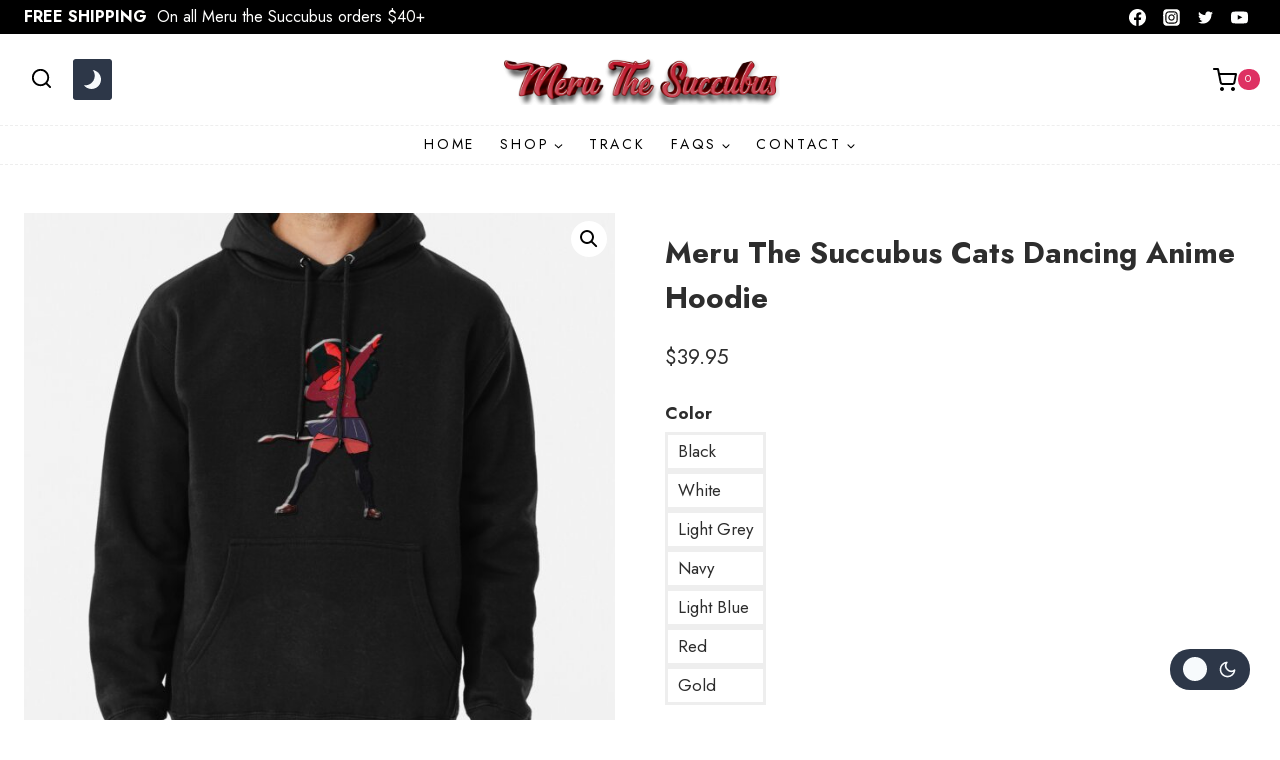

--- FILE ---
content_type: text/html; charset=UTF-8
request_url: https://meruthesuccubus.com/shop/meru-the-succubus-cats-dancing-anime-hoodie-9476/
body_size: 29408
content:
<!doctype html>
<html lang="en-US" prefix="og: https://ogp.me/ns#" class="no-js" itemtype="https://schema.org/IndividualProduct" itemscope>
<head>
	<meta charset="UTF-8">
	<meta name="viewport" content="width=device-width, initial-scale=1, minimum-scale=1">
	<link rel='stylesheet' id='kadence-dark-mode-css' href='https://meruthesuccubus.com/wp-content/plugins/dbec3b4ae7/dist/dark-mode/dark-mode.css' media='all' />
<style id='kadence-dark-mode-inline-css'>
:root{color-scheme:light dark;}html:not(.specificity){color-scheme:light;}html body{--global-light-toggle-switch:#F7FAFC;--global-dark-toggle-switch:#2D3748;}body.color-switch-dark{color-scheme:dark;--global-gray-400:#4B5563;--global-gray-500:#6B7280;--global-palette1:#de3163;--global-palette2:#f5ff00;--global-palette3:#de3163;--global-palette4:#ffffff;--global-palette5:#ffffff;--global-palette6:#ffffff;--global-palette7:#646464;--global-palette8:#fffffe;--global-palette9:#000000;--wp--preset--color--theme-palette-1:var(--global-palette1);--wp--preset--color--theme-palette-2:var(--global-palette2);--wp--preset--color--theme-palette-3:var(--global-palette3);--wp--preset--color--theme-palette-4:var(--global-palette4);--wp--preset--color--theme-palette-5:var(--global-palette5);--wp--preset--color--theme-palette-6:var(--global-palette6);--wp--preset--color--theme-palette-7:var(--global-palette7);--wp--preset--color--theme-palette-8:var(--global-palette8);--wp--preset--color--theme-palette-9:var(--global-palette9);--global-palette9rgb:0, 0, 0;--global-palette-highlight:var(--global-palette5);--global-palette-highlight-alt:var(--global-palette1);--global-palette-highlight-alt2:var(--global-palette9);--global-palette-btn-bg:var(--global-palette1);--global-palette-btn-bg-hover:var(--global-palette6);--global-palette-btn:var(--global-palette8);--global-palette-btn-hover:var(--global-palette9);--tec-color-background-events:var(--global-palette9);--tec-color-text-event-date:var(--global-palette3);--tec-color-text-event-title:var(--global-palette3);--tec-color-text-events-title:var(--global-palette3);--tec-color-background-view-selector-list-item-hover:var(--global-palette7);--tec-color-background-secondary:var(--global-palette7);--tec-color-link-primary:var(--global-palette3);--tec-color-icon-active:var(--global-palette3);--tec-color-day-marker-month:var(--global-palette4);--tec-color-border-active-month-grid-hover:var(--global-palette5);--tec-color-accent-primary:var(--global-palette1);}.kadence-color-palette-fixed-switcher{bottom:30px;}.kadence-color-palette-fixed-switcher.kcpf-position-right{right:30px;}.kadence-color-palette-fixed-switcher.kcpf-position-left{left:30px;}.kadence-color-palette-fixed-switcher .kadence-color-palette-switcher.kcps-style-switch.kcps-type-icon button.kadence-color-palette-toggle:after{width:calc( 1.2em + .3em );height:calc( 1.2em + .3em );}.kadence-color-palette-fixed-switcher .kadence-color-palette-switcher button.kadence-color-palette-toggle .kadence-color-palette-icon{font-size:1.2em;}.kadence-color-palette-header-switcher{--global-light-toggle-switch:#F7FAFC;--global-dark-toggle-switch:#2D3748;}.kadence-color-palette-header-switcher .kadence-color-palette-switcher.kcps-style-switch.kcps-type-icon button.kadence-color-palette-toggle:after{width:calc( 1.2em + .3em );height:calc( 1.2em + .3em );}.kadence-color-palette-header-switcher .kadence-color-palette-switcher button.kadence-color-palette-toggle .kadence-color-palette-icon{font-size:1.2em;}.kadence-color-palette-mobile-switcher{--global-light-toggle-switch:#F7FAFC;--global-dark-toggle-switch:#454f6e;}.kadence-color-palette-mobile-switcher .kadence-color-palette-switcher{margin:0.25rem 0rem 0.25rem 0rem;}.kadence-color-palette-mobile-switcher .kadence-color-palette-switcher.kcps-style-switch.kcps-type-icon button.kadence-color-palette-toggle:after{width:calc( 1.2rem + .3em );height:calc( 1.2rem + .3em );}.kadence-color-palette-mobile-switcher .kadence-color-palette-switcher button.kadence-color-palette-toggle .kadence-color-palette-icon{font-size:1.2rem;}@media all and (max-width: 767px){.kadence-color-palette-mobile-switcher .kadence-color-palette-switcher.kcps-style-switch.kcps-type-icon button.kadence-color-palette-toggle:after{width:calc( 0.7rem + .3em );height:calc( 0.7rem + .3em );}.kadence-color-palette-mobile-switcher .kadence-color-palette-switcher button.kadence-color-palette-toggle .kadence-color-palette-icon{font-size:0.7rem;}}.kadence-color-palette-footer-switcher{--global-light-toggle-switch:#F7FAFC;--global-dark-toggle-switch:#2D3748;}.kadence-color-palette-footer-switcher .kadence-color-palette-switcher.kcps-style-switch.kcps-type-icon button.kadence-color-palette-toggle:after{width:calc( 1.2em + .3em );height:calc( 1.2em + .3em );}.kadence-color-palette-footer-switcher .kadence-color-palette-switcher button.kadence-color-palette-toggle .kadence-color-palette-icon{font-size:1.2em;}

</style>


<title>Meru The Succubus Cats Dancing Anime Hoodie | Meru The Succubus Store</title>
<meta name="robots" content="follow, index, max-snippet:-1, max-video-preview:-1, max-image-preview:large"/>
<link rel="canonical" href="https://meruthesuccubus.com/shop/meru-the-succubus-cats-dancing-anime-hoodie-9476/" />
<meta property="og:locale" content="en_US" />
<meta property="og:type" content="product" />
<meta property="og:title" content="Meru The Succubus Cats Dancing Anime Hoodie | Meru The Succubus Store" />
<meta property="og:url" content="https://meruthesuccubus.com/shop/meru-the-succubus-cats-dancing-anime-hoodie-9476/" />
<meta property="og:site_name" content="Meru the Succubus Store" />
<meta property="og:image" content="https://meruthesuccubus.com/wp-content/uploads/2023/09/meru-the-succubus-cats-dancing-anime-hoodie-o5vos.jpg" />
<meta property="og:image:secure_url" content="https://meruthesuccubus.com/wp-content/uploads/2023/09/meru-the-succubus-cats-dancing-anime-hoodie-o5vos.jpg" />
<meta property="og:image:width" content="680" />
<meta property="og:image:height" content="680" />
<meta property="og:image:alt" content="Meru The Succubus Cats Dancing Anime Hoodie" />
<meta property="og:image:type" content="image/jpeg" />
<meta property="product:availability" content="instock" />
<meta name="twitter:card" content="summary_large_image" />
<meta name="twitter:title" content="Meru The Succubus Cats Dancing Anime Hoodie | Meru The Succubus Store" />
<meta name="twitter:image" content="https://meruthesuccubus.com/wp-content/uploads/2023/09/meru-the-succubus-cats-dancing-anime-hoodie-o5vos.jpg" />
<meta name="twitter:label1" content="Price" />
<meta name="twitter:data1" content="&#036;39.95" />
<meta name="twitter:label2" content="Availability" />
<meta name="twitter:data2" content="In stock" />
<script type="application/ld+json" class="rank-math-schema">{"@context":"https://schema.org","@graph":[{"@type":["ClothingStore","Organization"],"@id":"https://meruthesuccubus.com/#organization","name":"Meru the Succubus Store","url":"https://meruthesuccubus.com","email":"support@meruthesuccubus.com","logo":{"@type":"ImageObject","@id":"https://meruthesuccubus.com/#logo","url":"https://meruthesuccubus.com/wp-content/uploads/2023/09/Logo.png","contentUrl":"https://meruthesuccubus.com/wp-content/uploads/2023/09/Logo.png","caption":"Meru the Succubus Store","inLanguage":"en-US","width":"1372","height":"250"},"openingHours":["Monday,Tuesday,Wednesday,Thursday,Friday,Saturday,Sunday 09:00-17:00"],"image":{"@id":"https://meruthesuccubus.com/#logo"}},{"@type":"WebSite","@id":"https://meruthesuccubus.com/#website","url":"https://meruthesuccubus.com","name":"Meru the Succubus Store","publisher":{"@id":"https://meruthesuccubus.com/#organization"},"inLanguage":"en-US"},{"@type":"ImageObject","@id":"https://meruthesuccubus.com/wp-content/uploads/2023/09/meru-the-succubus-cats-dancing-anime-hoodie-o5vos.jpg","url":"https://meruthesuccubus.com/wp-content/uploads/2023/09/meru-the-succubus-cats-dancing-anime-hoodie-o5vos.jpg","width":"680","height":"680","inLanguage":"en-US"},{"@type":"ItemPage","@id":"https://meruthesuccubus.com/shop/meru-the-succubus-cats-dancing-anime-hoodie-9476/#webpage","url":"https://meruthesuccubus.com/shop/meru-the-succubus-cats-dancing-anime-hoodie-9476/","name":"Meru The Succubus Cats Dancing Anime Hoodie | Meru The Succubus Store","datePublished":"2023-09-29T09:17:45-04:00","dateModified":"2023-09-29T09:17:45-04:00","isPartOf":{"@id":"https://meruthesuccubus.com/#website"},"primaryImageOfPage":{"@id":"https://meruthesuccubus.com/wp-content/uploads/2023/09/meru-the-succubus-cats-dancing-anime-hoodie-o5vos.jpg"},"inLanguage":"en-US"},{"@type":"Product","name":"Meru The Succubus Cats Dancing Anime Hoodie | Meru the Succubus Store","sku":"hoodie.image.4580974271.9007","category":"Hoodies","mainEntityOfPage":{"@id":"https://meruthesuccubus.com/shop/meru-the-succubus-cats-dancing-anime-hoodie-9476/#webpage"},"image":[{"@type":"ImageObject","url":"https://meruthesuccubus.com/wp-content/uploads/2023/09/meru-the-succubus-cats-dancing-anime-hoodie-o5vos.jpg","height":"680","width":"680"},{"@type":"ImageObject","url":"https://meruthesuccubus.com/wp-content/uploads/2023/09/meru-the-succubus-cats-dancing-anime-hoodie-88jko.jpg","height":"680","width":"680"},{"@type":"ImageObject","url":"https://meruthesuccubus.com/wp-content/uploads/2023/09/meru-the-succubus-cats-dancing-anime-hoodie-ymas9.jpg","height":"1000","width":"750"},{"@type":"ImageObject","url":"https://meruthesuccubus.com/wp-content/uploads/2023/09/meru-the-succubus-cats-dancing-anime-hoodie-v9lrl.jpg","height":"680","width":"680"},{"@type":"ImageObject","url":"https://meruthesuccubus.com/wp-content/uploads/2023/09/meru-the-succubus-cats-dancing-anime-hoodie-zczxn.jpg","height":"680","width":"680"},{"@type":"ImageObject","url":"https://meruthesuccubus.com/wp-content/uploads/2023/09/meru-the-succubus-cats-dancing-anime-hoodie-63dhb.jpg","height":"680","width":"680"},{"@type":"ImageObject","url":"https://meruthesuccubus.com/wp-content/uploads/2023/09/meru-the-succubus-cats-dancing-anime-hoodie-8eko0.jpg","height":"680","width":"680"},{"@type":"ImageObject","url":"https://meruthesuccubus.com/wp-content/uploads/2023/09/meru-the-succubus-cats-dancing-anime-hoodie-2gnwh.jpg","height":"680","width":"680"},{"@type":"ImageObject","url":"https://meruthesuccubus.com/wp-content/uploads/2023/09/meru-the-succubus-cats-dancing-anime-hoodie-dsofh.jpg","height":"680","width":"680"},{"@type":"ImageObject","url":"https://meruthesuccubus.com/wp-content/uploads/2023/09/meru-the-succubus-cats-dancing-anime-hoodie-hdhor.jpg","height":"680","width":"680"}],"offers":{"@type":"Offer","price":"39.95","priceValidUntil":"2027-12-31","priceCurrency":"USD","availability":"http://schema.org/InStock","seller":{"@type":"Organization","@id":"https://meruthesuccubus.com/","name":"Meru the Succubus Store","url":"https://meruthesuccubus.com","logo":"https://meruthesuccubus.com/wp-content/uploads/2023/09/Logo.png"},"url":"https://meruthesuccubus.com/shop/meru-the-succubus-cats-dancing-anime-hoodie-9476/"},"color":"Black, White, Light Grey, Navy, Light Blue, Red, Gold","@id":"https://meruthesuccubus.com/shop/meru-the-succubus-cats-dancing-anime-hoodie-9476/#richSnippet"}]}</script>


<link rel='dns-prefetch' href='//fonts.googleapis.com' />
<link rel='dns-prefetch' href='//fonts.gstatic.com' />
<link rel='dns-prefetch' href='//www.googletagmanager.com' />
<link rel="alternate" type="application/rss+xml" title="Meru the Succubus Store &raquo; Feed" href="https://meruthesuccubus.com/feed/" />
<link rel="alternate" type="application/rss+xml" title="Meru the Succubus Store &raquo; Comments Feed" href="https://meruthesuccubus.com/comments/feed/" />
			<script>document.documentElement.classList.remove( 'no-js' );</script>
			<link rel="alternate" title="oEmbed (JSON)" type="application/json+oembed" href="https://meruthesuccubus.com/wp-json/oembed/1.0/embed?url=https%3A%2F%2Fmeruthesuccubus.com%2Fshop%2Fmeru-the-succubus-cats-dancing-anime-hoodie-9476%2F" />
<link rel="alternate" title="oEmbed (XML)" type="text/xml+oembed" href="https://meruthesuccubus.com/wp-json/oembed/1.0/embed?url=https%3A%2F%2Fmeruthesuccubus.com%2Fshop%2Fmeru-the-succubus-cats-dancing-anime-hoodie-9476%2F&#038;format=xml" />
<style id='wp-img-auto-sizes-contain-inline-css'>
img:is([sizes=auto i],[sizes^="auto," i]){contain-intrinsic-size:3000px 1500px}

</style>

<link rel='stylesheet' id='wp-block-library-css' href='https://meruthesuccubus.com/wp-includes/css/dist/block-library/style.min.css' media='all' />
<style id='wp-block-image-inline-css'>
.wp-block-image>a,.wp-block-image>figure>a{display:inline-block}.wp-block-image img{box-sizing:border-box;height:auto;max-width:100%;vertical-align:bottom}@media not (prefers-reduced-motion){.wp-block-image img.hide{visibility:hidden}.wp-block-image img.show{animation:show-content-image .4s}}.wp-block-image[style*=border-radius] img,.wp-block-image[style*=border-radius]>a{border-radius:inherit}.wp-block-image.has-custom-border img{box-sizing:border-box}.wp-block-image.aligncenter{text-align:center}.wp-block-image.alignfull>a,.wp-block-image.alignwide>a{width:100%}.wp-block-image.alignfull img,.wp-block-image.alignwide img{height:auto;width:100%}.wp-block-image .aligncenter,.wp-block-image .alignleft,.wp-block-image .alignright,.wp-block-image.aligncenter,.wp-block-image.alignleft,.wp-block-image.alignright{display:table}.wp-block-image .aligncenter>figcaption,.wp-block-image .alignleft>figcaption,.wp-block-image .alignright>figcaption,.wp-block-image.aligncenter>figcaption,.wp-block-image.alignleft>figcaption,.wp-block-image.alignright>figcaption{caption-side:bottom;display:table-caption}.wp-block-image .alignleft{float:left;margin:.5em 1em .5em 0}.wp-block-image .alignright{float:right;margin:.5em 0 .5em 1em}.wp-block-image .aligncenter{margin-left:auto;margin-right:auto}.wp-block-image :where(figcaption){margin-bottom:1em;margin-top:.5em}.wp-block-image.is-style-circle-mask img{border-radius:9999px}@supports ((-webkit-mask-image:none) or (mask-image:none)) or (-webkit-mask-image:none){.wp-block-image.is-style-circle-mask img{border-radius:0;-webkit-mask-image:url('data:image/svg+xml;utf8,<svg viewBox="0 0 100 100" xmlns="http://www.w3.org/2000/svg"><circle cx="50" cy="50" r="50"/></svg>');mask-image:url('data:image/svg+xml;utf8,<svg viewBox="0 0 100 100" xmlns="http://www.w3.org/2000/svg"><circle cx="50" cy="50" r="50"/></svg>');mask-mode:alpha;-webkit-mask-position:center;mask-position:center;-webkit-mask-repeat:no-repeat;mask-repeat:no-repeat;-webkit-mask-size:contain;mask-size:contain}}:root :where(.wp-block-image.is-style-rounded img,.wp-block-image .is-style-rounded img){border-radius:9999px}.wp-block-image figure{margin:0}.wp-lightbox-container{display:flex;flex-direction:column;position:relative}.wp-lightbox-container img{cursor:zoom-in}.wp-lightbox-container img:hover+button{opacity:1}.wp-lightbox-container button{align-items:center;backdrop-filter:blur(16px) saturate(180%);background-color:#5a5a5a40;border:none;border-radius:4px;cursor:zoom-in;display:flex;height:20px;justify-content:center;opacity:0;padding:0;position:absolute;right:16px;text-align:center;top:16px;width:20px;z-index:100}@media not (prefers-reduced-motion){.wp-lightbox-container button{transition:opacity .2s ease}}.wp-lightbox-container button:focus-visible{outline:3px auto #5a5a5a40;outline:3px auto -webkit-focus-ring-color;outline-offset:3px}.wp-lightbox-container button:hover{cursor:pointer;opacity:1}.wp-lightbox-container button:focus{opacity:1}.wp-lightbox-container button:focus,.wp-lightbox-container button:hover,.wp-lightbox-container button:not(:hover):not(:active):not(.has-background){background-color:#5a5a5a40;border:none}.wp-lightbox-overlay{box-sizing:border-box;cursor:zoom-out;height:100vh;left:0;overflow:hidden;position:fixed;top:0;visibility:hidden;width:100%;z-index:100000}.wp-lightbox-overlay .close-button{align-items:center;cursor:pointer;display:flex;justify-content:center;min-height:40px;min-width:40px;padding:0;position:absolute;right:calc(env(safe-area-inset-right) + 16px);top:calc(env(safe-area-inset-top) + 16px);z-index:5000000}.wp-lightbox-overlay .close-button:focus,.wp-lightbox-overlay .close-button:hover,.wp-lightbox-overlay .close-button:not(:hover):not(:active):not(.has-background){background:none;border:none}.wp-lightbox-overlay .lightbox-image-container{height:var(--wp--lightbox-container-height);left:50%;overflow:hidden;position:absolute;top:50%;transform:translate(-50%,-50%);transform-origin:top left;width:var(--wp--lightbox-container-width);z-index:9999999999}.wp-lightbox-overlay .wp-block-image{align-items:center;box-sizing:border-box;display:flex;height:100%;justify-content:center;margin:0;position:relative;transform-origin:0 0;width:100%;z-index:3000000}.wp-lightbox-overlay .wp-block-image img{height:var(--wp--lightbox-image-height);min-height:var(--wp--lightbox-image-height);min-width:var(--wp--lightbox-image-width);width:var(--wp--lightbox-image-width)}.wp-lightbox-overlay .wp-block-image figcaption{display:none}.wp-lightbox-overlay button{background:none;border:none}.wp-lightbox-overlay .scrim{background-color:#fff;height:100%;opacity:.9;position:absolute;width:100%;z-index:2000000}.wp-lightbox-overlay.active{visibility:visible}@media not (prefers-reduced-motion){.wp-lightbox-overlay.active{animation:turn-on-visibility .25s both}.wp-lightbox-overlay.active img{animation:turn-on-visibility .35s both}.wp-lightbox-overlay.show-closing-animation:not(.active){animation:turn-off-visibility .35s both}.wp-lightbox-overlay.show-closing-animation:not(.active) img{animation:turn-off-visibility .25s both}.wp-lightbox-overlay.zoom.active{animation:none;opacity:1;visibility:visible}.wp-lightbox-overlay.zoom.active .lightbox-image-container{animation:lightbox-zoom-in .4s}.wp-lightbox-overlay.zoom.active .lightbox-image-container img{animation:none}.wp-lightbox-overlay.zoom.active .scrim{animation:turn-on-visibility .4s forwards}.wp-lightbox-overlay.zoom.show-closing-animation:not(.active){animation:none}.wp-lightbox-overlay.zoom.show-closing-animation:not(.active) .lightbox-image-container{animation:lightbox-zoom-out .4s}.wp-lightbox-overlay.zoom.show-closing-animation:not(.active) .lightbox-image-container img{animation:none}.wp-lightbox-overlay.zoom.show-closing-animation:not(.active) .scrim{animation:turn-off-visibility .4s forwards}}@keyframes show-content-image{0%{visibility:hidden}99%{visibility:hidden}to{visibility:visible}}@keyframes turn-on-visibility{0%{opacity:0}to{opacity:1}}@keyframes turn-off-visibility{0%{opacity:1;visibility:visible}99%{opacity:0;visibility:visible}to{opacity:0;visibility:hidden}}@keyframes lightbox-zoom-in{0%{transform:translate(calc((-100vw + var(--wp--lightbox-scrollbar-width))/2 + var(--wp--lightbox-initial-left-position)),calc(-50vh + var(--wp--lightbox-initial-top-position))) scale(var(--wp--lightbox-scale))}to{transform:translate(-50%,-50%) scale(1)}}@keyframes lightbox-zoom-out{0%{transform:translate(-50%,-50%) scale(1);visibility:visible}99%{visibility:visible}to{transform:translate(calc((-100vw + var(--wp--lightbox-scrollbar-width))/2 + var(--wp--lightbox-initial-left-position)),calc(-50vh + var(--wp--lightbox-initial-top-position))) scale(var(--wp--lightbox-scale));visibility:hidden}}

</style>
<style id='wp-block-paragraph-inline-css'>
.is-small-text{font-size:.875em}.is-regular-text{font-size:1em}.is-large-text{font-size:2.25em}.is-larger-text{font-size:3em}.has-drop-cap:not(:focus):first-letter{float:left;font-size:8.4em;font-style:normal;font-weight:100;line-height:.68;margin:.05em .1em 0 0;text-transform:uppercase}body.rtl .has-drop-cap:not(:focus):first-letter{float:none;margin-left:.1em}p.has-drop-cap.has-background{overflow:hidden}:root :where(p.has-background){padding:1.25em 2.375em}:where(p.has-text-color:not(.has-link-color)) a{color:inherit}p.has-text-align-left[style*="writing-mode:vertical-lr"],p.has-text-align-right[style*="writing-mode:vertical-rl"]{rotate:180deg}

</style>
<link rel='stylesheet' id='wc-blocks-style-css' href='https://meruthesuccubus.com/wp-content/plugins/39d10ee62c/assets/client/blocks/wc-blocks.css' media='all' />
<style id='global-styles-inline-css'>
:root{--wp--preset--aspect-ratio--square: 1;--wp--preset--aspect-ratio--4-3: 4/3;--wp--preset--aspect-ratio--3-4: 3/4;--wp--preset--aspect-ratio--3-2: 3/2;--wp--preset--aspect-ratio--2-3: 2/3;--wp--preset--aspect-ratio--16-9: 16/9;--wp--preset--aspect-ratio--9-16: 9/16;--wp--preset--color--black: #000000;--wp--preset--color--cyan-bluish-gray: #abb8c3;--wp--preset--color--white: #ffffff;--wp--preset--color--pale-pink: #f78da7;--wp--preset--color--vivid-red: #cf2e2e;--wp--preset--color--luminous-vivid-orange: #ff6900;--wp--preset--color--luminous-vivid-amber: #fcb900;--wp--preset--color--light-green-cyan: #7bdcb5;--wp--preset--color--vivid-green-cyan: #00d084;--wp--preset--color--pale-cyan-blue: #8ed1fc;--wp--preset--color--vivid-cyan-blue: #0693e3;--wp--preset--color--vivid-purple: #9b51e0;--wp--preset--color--theme-palette-1: var(--global-palette1);--wp--preset--color--theme-palette-2: var(--global-palette2);--wp--preset--color--theme-palette-3: var(--global-palette3);--wp--preset--color--theme-palette-4: var(--global-palette4);--wp--preset--color--theme-palette-5: var(--global-palette5);--wp--preset--color--theme-palette-6: var(--global-palette6);--wp--preset--color--theme-palette-7: var(--global-palette7);--wp--preset--color--theme-palette-8: var(--global-palette8);--wp--preset--color--theme-palette-9: var(--global-palette9);--wp--preset--color--theme-palette-10: var(--global-palette10);--wp--preset--color--theme-palette-11: var(--global-palette11);--wp--preset--color--theme-palette-12: var(--global-palette12);--wp--preset--color--theme-palette-13: var(--global-palette13);--wp--preset--color--theme-palette-14: var(--global-palette14);--wp--preset--color--theme-palette-15: var(--global-palette15);--wp--preset--gradient--vivid-cyan-blue-to-vivid-purple: linear-gradient(135deg,rgb(6,147,227) 0%,rgb(155,81,224) 100%);--wp--preset--gradient--light-green-cyan-to-vivid-green-cyan: linear-gradient(135deg,rgb(122,220,180) 0%,rgb(0,208,130) 100%);--wp--preset--gradient--luminous-vivid-amber-to-luminous-vivid-orange: linear-gradient(135deg,rgb(252,185,0) 0%,rgb(255,105,0) 100%);--wp--preset--gradient--luminous-vivid-orange-to-vivid-red: linear-gradient(135deg,rgb(255,105,0) 0%,rgb(207,46,46) 100%);--wp--preset--gradient--very-light-gray-to-cyan-bluish-gray: linear-gradient(135deg,rgb(238,238,238) 0%,rgb(169,184,195) 100%);--wp--preset--gradient--cool-to-warm-spectrum: linear-gradient(135deg,rgb(74,234,220) 0%,rgb(151,120,209) 20%,rgb(207,42,186) 40%,rgb(238,44,130) 60%,rgb(251,105,98) 80%,rgb(254,248,76) 100%);--wp--preset--gradient--blush-light-purple: linear-gradient(135deg,rgb(255,206,236) 0%,rgb(152,150,240) 100%);--wp--preset--gradient--blush-bordeaux: linear-gradient(135deg,rgb(254,205,165) 0%,rgb(254,45,45) 50%,rgb(107,0,62) 100%);--wp--preset--gradient--luminous-dusk: linear-gradient(135deg,rgb(255,203,112) 0%,rgb(199,81,192) 50%,rgb(65,88,208) 100%);--wp--preset--gradient--pale-ocean: linear-gradient(135deg,rgb(255,245,203) 0%,rgb(182,227,212) 50%,rgb(51,167,181) 100%);--wp--preset--gradient--electric-grass: linear-gradient(135deg,rgb(202,248,128) 0%,rgb(113,206,126) 100%);--wp--preset--gradient--midnight: linear-gradient(135deg,rgb(2,3,129) 0%,rgb(40,116,252) 100%);--wp--preset--font-size--small: var(--global-font-size-small);--wp--preset--font-size--medium: var(--global-font-size-medium);--wp--preset--font-size--large: var(--global-font-size-large);--wp--preset--font-size--x-large: 42px;--wp--preset--font-size--larger: var(--global-font-size-larger);--wp--preset--font-size--xxlarge: var(--global-font-size-xxlarge);--wp--preset--spacing--20: 0.44rem;--wp--preset--spacing--30: 0.67rem;--wp--preset--spacing--40: 1rem;--wp--preset--spacing--50: 1.5rem;--wp--preset--spacing--60: 2.25rem;--wp--preset--spacing--70: 3.38rem;--wp--preset--spacing--80: 5.06rem;--wp--preset--shadow--natural: 6px 6px 9px rgba(0, 0, 0, 0.2);--wp--preset--shadow--deep: 12px 12px 50px rgba(0, 0, 0, 0.4);--wp--preset--shadow--sharp: 6px 6px 0px rgba(0, 0, 0, 0.2);--wp--preset--shadow--outlined: 6px 6px 0px -3px rgb(255, 255, 255), 6px 6px rgb(0, 0, 0);--wp--preset--shadow--crisp: 6px 6px 0px rgb(0, 0, 0);}:where(.is-layout-flex){gap: 0.5em;}:where(.is-layout-grid){gap: 0.5em;}body .is-layout-flex{display: flex;}.is-layout-flex{flex-wrap: wrap;align-items: center;}.is-layout-flex > :is(*, div){margin: 0;}body .is-layout-grid{display: grid;}.is-layout-grid > :is(*, div){margin: 0;}:where(.wp-block-columns.is-layout-flex){gap: 2em;}:where(.wp-block-columns.is-layout-grid){gap: 2em;}:where(.wp-block-post-template.is-layout-flex){gap: 1.25em;}:where(.wp-block-post-template.is-layout-grid){gap: 1.25em;}.has-black-color{color: var(--wp--preset--color--black) !important;}.has-cyan-bluish-gray-color{color: var(--wp--preset--color--cyan-bluish-gray) !important;}.has-white-color{color: var(--wp--preset--color--white) !important;}.has-pale-pink-color{color: var(--wp--preset--color--pale-pink) !important;}.has-vivid-red-color{color: var(--wp--preset--color--vivid-red) !important;}.has-luminous-vivid-orange-color{color: var(--wp--preset--color--luminous-vivid-orange) !important;}.has-luminous-vivid-amber-color{color: var(--wp--preset--color--luminous-vivid-amber) !important;}.has-light-green-cyan-color{color: var(--wp--preset--color--light-green-cyan) !important;}.has-vivid-green-cyan-color{color: var(--wp--preset--color--vivid-green-cyan) !important;}.has-pale-cyan-blue-color{color: var(--wp--preset--color--pale-cyan-blue) !important;}.has-vivid-cyan-blue-color{color: var(--wp--preset--color--vivid-cyan-blue) !important;}.has-vivid-purple-color{color: var(--wp--preset--color--vivid-purple) !important;}.has-black-background-color{background-color: var(--wp--preset--color--black) !important;}.has-cyan-bluish-gray-background-color{background-color: var(--wp--preset--color--cyan-bluish-gray) !important;}.has-white-background-color{background-color: var(--wp--preset--color--white) !important;}.has-pale-pink-background-color{background-color: var(--wp--preset--color--pale-pink) !important;}.has-vivid-red-background-color{background-color: var(--wp--preset--color--vivid-red) !important;}.has-luminous-vivid-orange-background-color{background-color: var(--wp--preset--color--luminous-vivid-orange) !important;}.has-luminous-vivid-amber-background-color{background-color: var(--wp--preset--color--luminous-vivid-amber) !important;}.has-light-green-cyan-background-color{background-color: var(--wp--preset--color--light-green-cyan) !important;}.has-vivid-green-cyan-background-color{background-color: var(--wp--preset--color--vivid-green-cyan) !important;}.has-pale-cyan-blue-background-color{background-color: var(--wp--preset--color--pale-cyan-blue) !important;}.has-vivid-cyan-blue-background-color{background-color: var(--wp--preset--color--vivid-cyan-blue) !important;}.has-vivid-purple-background-color{background-color: var(--wp--preset--color--vivid-purple) !important;}.has-black-border-color{border-color: var(--wp--preset--color--black) !important;}.has-cyan-bluish-gray-border-color{border-color: var(--wp--preset--color--cyan-bluish-gray) !important;}.has-white-border-color{border-color: var(--wp--preset--color--white) !important;}.has-pale-pink-border-color{border-color: var(--wp--preset--color--pale-pink) !important;}.has-vivid-red-border-color{border-color: var(--wp--preset--color--vivid-red) !important;}.has-luminous-vivid-orange-border-color{border-color: var(--wp--preset--color--luminous-vivid-orange) !important;}.has-luminous-vivid-amber-border-color{border-color: var(--wp--preset--color--luminous-vivid-amber) !important;}.has-light-green-cyan-border-color{border-color: var(--wp--preset--color--light-green-cyan) !important;}.has-vivid-green-cyan-border-color{border-color: var(--wp--preset--color--vivid-green-cyan) !important;}.has-pale-cyan-blue-border-color{border-color: var(--wp--preset--color--pale-cyan-blue) !important;}.has-vivid-cyan-blue-border-color{border-color: var(--wp--preset--color--vivid-cyan-blue) !important;}.has-vivid-purple-border-color{border-color: var(--wp--preset--color--vivid-purple) !important;}.has-vivid-cyan-blue-to-vivid-purple-gradient-background{background: var(--wp--preset--gradient--vivid-cyan-blue-to-vivid-purple) !important;}.has-light-green-cyan-to-vivid-green-cyan-gradient-background{background: var(--wp--preset--gradient--light-green-cyan-to-vivid-green-cyan) !important;}.has-luminous-vivid-amber-to-luminous-vivid-orange-gradient-background{background: var(--wp--preset--gradient--luminous-vivid-amber-to-luminous-vivid-orange) !important;}.has-luminous-vivid-orange-to-vivid-red-gradient-background{background: var(--wp--preset--gradient--luminous-vivid-orange-to-vivid-red) !important;}.has-very-light-gray-to-cyan-bluish-gray-gradient-background{background: var(--wp--preset--gradient--very-light-gray-to-cyan-bluish-gray) !important;}.has-cool-to-warm-spectrum-gradient-background{background: var(--wp--preset--gradient--cool-to-warm-spectrum) !important;}.has-blush-light-purple-gradient-background{background: var(--wp--preset--gradient--blush-light-purple) !important;}.has-blush-bordeaux-gradient-background{background: var(--wp--preset--gradient--blush-bordeaux) !important;}.has-luminous-dusk-gradient-background{background: var(--wp--preset--gradient--luminous-dusk) !important;}.has-pale-ocean-gradient-background{background: var(--wp--preset--gradient--pale-ocean) !important;}.has-electric-grass-gradient-background{background: var(--wp--preset--gradient--electric-grass) !important;}.has-midnight-gradient-background{background: var(--wp--preset--gradient--midnight) !important;}.has-small-font-size{font-size: var(--wp--preset--font-size--small) !important;}.has-medium-font-size{font-size: var(--wp--preset--font-size--medium) !important;}.has-large-font-size{font-size: var(--wp--preset--font-size--large) !important;}.has-x-large-font-size{font-size: var(--wp--preset--font-size--x-large) !important;}

</style>

<style id='classic-theme-styles-inline-css'>
/*! This file is auto-generated */
.wp-block-button__link{color:#fff;background-color:#32373c;border-radius:9999px;box-shadow:none;text-decoration:none;padding:calc(.667em + 2px) calc(1.333em + 2px);font-size:1.125em}.wp-block-file__button{background:#32373c;color:#fff;text-decoration:none}

</style>
<link rel='stylesheet' id='photoswipe-css' href='https://meruthesuccubus.com/wp-content/plugins/39d10ee62c/assets/css/photoswipe/photoswipe.min.css' media='all' />
<link rel='stylesheet' id='photoswipe-default-skin-css' href='https://meruthesuccubus.com/wp-content/plugins/39d10ee62c/assets/css/photoswipe/default-skin/default-skin.min.css' media='all' />
<style id='woocommerce-inline-inline-css'>
.woocommerce form .form-row .required { visibility: visible; }

</style>
<link rel='stylesheet' id='kadence_size_chart_css-css' href='https://meruthesuccubus.com/wp-content/plugins/4817ccd409/lib/sizechart/css/kt_size_chart.css' media='all' />
<link rel='stylesheet' id='kadence-global-css' href='https://meruthesuccubus.com/themes/680ceb71ce/assets/css/global.min.css' media='all' />
<style id='kadence-global-inline-css'>
/* Kadence Base CSS */
:root{--global-palette1:#de3163;--global-palette2:#f5ff00;--global-palette3:#000000;--global-palette4:#3e3d3d;--global-palette5:#2d2d2d;--global-palette6:#000000;--global-palette7:#eeeeee;--global-palette8:#fffffe;--global-palette9:#ffffff;--global-palette10:oklch(from var(--global-palette1) calc(l + 0.10 * (1 - l)) calc(c * 1.00) calc(h + 180) / 100%);--global-palette11:#13612e;--global-palette12:#1159af;--global-palette13:#b82105;--global-palette14:#f7630c;--global-palette15:#f5a524;--global-palette9rgb:255, 255, 255;--global-palette-highlight:var(--global-palette5);--global-palette-highlight-alt:var(--global-palette1);--global-palette-highlight-alt2:var(--global-palette9);--global-palette-btn-bg:var(--global-palette1);--global-palette-btn-bg-hover:var(--global-palette6);--global-palette-btn:var(--global-palette8);--global-palette-btn-hover:var(--global-palette9);--global-palette-btn-sec-bg:var(--global-palette7);--global-palette-btn-sec-bg-hover:var(--global-palette2);--global-palette-btn-sec:var(--global-palette3);--global-palette-btn-sec-hover:var(--global-palette9);--global-body-font-family:Jost, sans-serif;--global-heading-font-family:Jost, sans-serif;--global-primary-nav-font-family:Jost, sans-serif;--global-fallback-font:sans-serif;--global-display-fallback-font:sans-serif;--global-content-width:86rem;--global-content-wide-width:calc(86rem + 10rem);--global-content-narrow-width:80rem;--global-content-edge-padding:1.5rem;--global-content-boxed-padding:2rem;--global-calc-content-width:calc(86rem - var(--global-content-edge-padding) - var(--global-content-edge-padding) );--wp--style--global--content-size:var(--global-calc-content-width);}.wp-site-blocks{--global-vw:calc( 100vw - ( 0.5 * var(--scrollbar-offset)));}body{background:var(--global-palette9);}body, input, select, optgroup, textarea{font-style:normal;font-weight:normal;font-size:17px;line-height:1.5;font-family:var(--global-body-font-family);color:var(--global-palette5);}.content-bg, body.content-style-unboxed .site{background:var(--global-palette9);}h1,h2,h3,h4,h5,h6{font-family:var(--global-heading-font-family);}h1{font-style:normal;font-weight:700;font-size:35px;line-height:1.5;color:var(--global-palette5);}h2{font-style:normal;font-weight:700;font-size:28px;line-height:1.5;color:var(--global-palette5);}h3{font-style:normal;font-weight:700;font-size:24px;line-height:1.5;color:var(--global-palette5);}h4{font-style:normal;font-weight:700;font-size:22px;line-height:1.5;color:var(--global-palette5);}h5{font-style:normal;font-weight:700;font-size:20px;line-height:1.5;color:var(--global-palette5);}h6{font-style:normal;font-weight:400;font-size:17px;line-height:1.5;letter-spacing:0.1em;text-transform:uppercase;color:var(--global-palette5);}.entry-hero h1{font-style:normal;color:var(--global-palette5);}.entry-hero .kadence-breadcrumbs, .entry-hero .search-form{font-style:normal;color:var(--global-palette5);}.entry-hero .kadence-breadcrumbs{max-width:86rem;}.site-container, .site-header-row-layout-contained, .site-footer-row-layout-contained, .entry-hero-layout-contained, .comments-area, .alignfull > .wp-block-cover__inner-container, .alignwide > .wp-block-cover__inner-container{max-width:var(--global-content-width);}.content-width-narrow .content-container.site-container, .content-width-narrow .hero-container.site-container{max-width:var(--global-content-narrow-width);}@media all and (min-width: 96rem){.wp-site-blocks .content-container  .alignwide{margin-left:-5rem;margin-right:-5rem;width:unset;max-width:unset;}}@media all and (min-width: 90rem){.content-width-narrow .wp-site-blocks .content-container .alignwide{margin-left:-5rem;margin-right:-5rem;width:unset;max-width:unset;}}.content-style-boxed .wp-site-blocks .entry-content .alignwide{margin-left:calc( -1 * var( --global-content-boxed-padding ) );margin-right:calc( -1 * var( --global-content-boxed-padding ) );}.content-area{margin-top:3rem;margin-bottom:3rem;}@media all and (max-width: 1024px){.content-area{margin-top:1.5rem;margin-bottom:1.5rem;}}@media all and (max-width: 767px){.content-area{margin-top:1rem;margin-bottom:1rem;}}@media all and (max-width: 1024px){:root{--global-content-boxed-padding:2rem;}}@media all and (max-width: 767px){:root{--global-content-boxed-padding:1.5rem;}}.entry-content-wrap{padding:2rem;}@media all and (max-width: 1024px){.entry-content-wrap{padding:2rem;}}@media all and (max-width: 767px){.entry-content-wrap{padding:1.5rem;}}.entry.single-entry{box-shadow:0px 15px 15px -10px var(--global-palette7);border-radius:0px 0px 0px 0px;}.entry.loop-entry{border-radius:0px 0px 0px 0px;box-shadow:0px 15px 15px -10px rgba(0,0,0,0.05);}.loop-entry .entry-content-wrap{padding:2rem;}@media all and (max-width: 1024px){.loop-entry .entry-content-wrap{padding:2rem;}}@media all and (max-width: 767px){.loop-entry .entry-content-wrap{padding:1.5rem;}}.has-sidebar:not(.has-left-sidebar) .content-container{grid-template-columns:1fr 20%;}.has-sidebar.has-left-sidebar .content-container{grid-template-columns:20% 1fr;}button, .button, .wp-block-button__link, input[type="button"], input[type="reset"], input[type="submit"], .fl-button, .elementor-button-wrapper .elementor-button, .wc-block-components-checkout-place-order-button, .wc-block-cart__submit{font-style:normal;font-weight:normal;letter-spacing:0.1em;font-family:Jost, sans-serif;text-transform:uppercase;border-radius:10px;padding:5px 20px 5px 20px;box-shadow:0px 0px 0px -7px rgba(0,0,0,0);}.wp-block-button.is-style-outline .wp-block-button__link{padding:5px 20px 5px 20px;}button:hover, button:focus, button:active, .button:hover, .button:focus, .button:active, .wp-block-button__link:hover, .wp-block-button__link:focus, .wp-block-button__link:active, input[type="button"]:hover, input[type="button"]:focus, input[type="button"]:active, input[type="reset"]:hover, input[type="reset"]:focus, input[type="reset"]:active, input[type="submit"]:hover, input[type="submit"]:focus, input[type="submit"]:active, .elementor-button-wrapper .elementor-button:hover, .elementor-button-wrapper .elementor-button:focus, .elementor-button-wrapper .elementor-button:active, .wc-block-cart__submit:hover{box-shadow:0px 15px 25px -7px rgba(0,0,0,0.1);}.kb-button.kb-btn-global-outline.kb-btn-global-inherit{padding-top:calc(5px - 2px);padding-right:calc(20px - 2px);padding-bottom:calc(5px - 2px);padding-left:calc(20px - 2px);}button.button-style-secondary, .button.button-style-secondary, .wp-block-button__link.button-style-secondary, input[type="button"].button-style-secondary, input[type="reset"].button-style-secondary, input[type="submit"].button-style-secondary, .fl-button.button-style-secondary, .elementor-button-wrapper .elementor-button.button-style-secondary, .wc-block-components-checkout-place-order-button.button-style-secondary, .wc-block-cart__submit.button-style-secondary{font-style:normal;font-weight:normal;letter-spacing:0.1em;font-family:Jost, sans-serif;text-transform:uppercase;}@media all and (min-width: 1025px){.transparent-header .entry-hero .entry-hero-container-inner{padding-top:calc(0px + 6vh + 0px);}}@media all and (max-width: 1024px){.mobile-transparent-header .entry-hero .entry-hero-container-inner{padding-top:calc(0px + 6vh);}}@media all and (max-width: 767px){.mobile-transparent-header .entry-hero .entry-hero-container-inner{padding-top:calc(0px + 5vh);}}.loop-entry.type-post h2.entry-title{font-style:normal;color:var(--global-palette4);}
/* Kadence Header CSS */
@media all and (max-width: 1024px){.mobile-transparent-header #masthead{position:absolute;left:0px;right:0px;z-index:100;}.kadence-scrollbar-fixer.mobile-transparent-header #masthead{right:var(--scrollbar-offset,0);}.mobile-transparent-header #masthead, .mobile-transparent-header .site-top-header-wrap .site-header-row-container-inner, .mobile-transparent-header .site-main-header-wrap .site-header-row-container-inner, .mobile-transparent-header .site-bottom-header-wrap .site-header-row-container-inner{background:transparent;}.site-header-row-tablet-layout-fullwidth, .site-header-row-tablet-layout-standard{padding:0px;}}@media all and (min-width: 1025px){.transparent-header #masthead{position:absolute;left:0px;right:0px;z-index:100;}.transparent-header.kadence-scrollbar-fixer #masthead{right:var(--scrollbar-offset,0);}.transparent-header #masthead, .transparent-header .site-top-header-wrap .site-header-row-container-inner, .transparent-header .site-main-header-wrap .site-header-row-container-inner, .transparent-header .site-bottom-header-wrap .site-header-row-container-inner{background:transparent;}}.site-branding a.brand img{max-width:280px;}.site-branding a.brand img.svg-logo-image{width:280px;}@media all and (max-width: 1024px){.site-branding a.brand img{max-width:260px;}.site-branding a.brand img.svg-logo-image{width:260px;}}@media all and (max-width: 767px){.site-branding a.brand img{max-width:170px;}.site-branding a.brand img.svg-logo-image{width:170px;}}.site-branding{padding:0px 30px 0px 30px;}#masthead, #masthead .kadence-sticky-header.item-is-fixed:not(.item-at-start):not(.site-header-row-container):not(.site-main-header-wrap), #masthead .kadence-sticky-header.item-is-fixed:not(.item-at-start) > .site-header-row-container-inner{background:var(--global-palette9);}.site-main-header-wrap .site-header-row-container-inner{background:var(--global-palette9);border-top:0px none transparent;border-bottom:1px dashed var(--global-palette7);}.site-main-header-inner-wrap{min-height:6vh;}@media all and (max-width: 1024px){.site-main-header-inner-wrap{min-height:6vh;}}@media all and (max-width: 767px){.site-main-header-inner-wrap{min-height:5vh;}}.site-main-header-wrap .site-header-row-container-inner>.site-container{padding:20px 20px 20px 20px;}.site-top-header-wrap .site-header-row-container-inner{background:var(--global-palette3);border-top:0px none transparent;border-bottom:0px none transparent;}.site-top-header-inner-wrap{min-height:0px;}.site-bottom-header-wrap .site-header-row-container-inner{background:var(--global-palette9);border-top:0px none transparent;border-bottom:1px dashed var(--global-palette7);}.site-bottom-header-inner-wrap{min-height:0px;}.site-main-header-wrap.site-header-row-container.site-header-focus-item.site-header-row-layout-standard.kadence-sticky-header.item-is-fixed.item-is-stuck, .site-header-upper-inner-wrap.kadence-sticky-header.item-is-fixed.item-is-stuck, .site-header-inner-wrap.kadence-sticky-header.item-is-fixed.item-is-stuck, .site-top-header-wrap.site-header-row-container.site-header-focus-item.site-header-row-layout-standard.kadence-sticky-header.item-is-fixed.item-is-stuck, .site-bottom-header-wrap.site-header-row-container.site-header-focus-item.site-header-row-layout-standard.kadence-sticky-header.item-is-fixed.item-is-stuck{box-shadow:0px 0px 0px 0px rgba(0,0,0,0);}.header-navigation[class*="header-navigation-style-underline"] .header-menu-container.primary-menu-container>ul>li>a:after{width:calc( 100% - 1.8em);}.main-navigation .primary-menu-container > ul > li.menu-item > a{padding-left:calc(1.8em / 2);padding-right:calc(1.8em / 2);padding-top:0.6em;padding-bottom:0.6em;color:var(--global-palette6);}.main-navigation .primary-menu-container > ul > li.menu-item .dropdown-nav-special-toggle{right:calc(1.8em / 2);}.main-navigation .primary-menu-container > ul li.menu-item > a{font-style:normal;font-weight:normal;font-size:14px;letter-spacing:0.2em;font-family:var(--global-primary-nav-font-family);text-transform:uppercase;}.main-navigation .primary-menu-container > ul > li.menu-item > a:hover{color:var(--global-palette1);}.main-navigation .primary-menu-container > ul > li.menu-item.current-menu-item > a{color:var(--global-palette1);}.header-navigation .header-menu-container ul ul.sub-menu, .header-navigation .header-menu-container ul ul.submenu{background:var(--global-palette9);box-shadow:0px 2px 8px 0px rgba(0,0,0,0.1);}.header-navigation .header-menu-container ul ul li.menu-item, .header-menu-container ul.menu > li.kadence-menu-mega-enabled > ul > li.menu-item > a{border-bottom:1px dashed #c7ced3;border-radius:0px 0px 0px 0px;}.header-navigation .header-menu-container ul ul li.menu-item > a{width:250px;padding-top:1em;padding-bottom:1em;color:var(--global-palette5);font-style:normal;font-size:14px;text-transform:capitalize;}.header-navigation .header-menu-container ul ul li.menu-item > a:hover{color:var(--global-palette8);background:var(--global-palette1);border-radius:0px 0px 0px 0px;}.header-navigation .header-menu-container ul ul li.menu-item.current-menu-item > a{color:var(--global-palette8);background:var(--global-palette1);border-radius:0px 0px 0px 0px;}.mobile-toggle-open-container .menu-toggle-open, .mobile-toggle-open-container .menu-toggle-open:focus{color:var(--global-palette6);padding:0.4em 0.6em 0.4em 0.6em;font-size:14px;}.mobile-toggle-open-container .menu-toggle-open.menu-toggle-style-bordered{border:1px dotted currentColor;}.mobile-toggle-open-container .menu-toggle-open .menu-toggle-icon{font-size:20px;}.mobile-toggle-open-container .menu-toggle-open:hover, .mobile-toggle-open-container .menu-toggle-open:focus-visible{color:var(--global-palette1);}.mobile-navigation ul li{font-style:normal;font-size:17px;}.mobile-navigation ul li a{padding-top:1em;padding-bottom:1em;}.mobile-navigation ul li > a, .mobile-navigation ul li.menu-item-has-children > .drawer-nav-drop-wrap{color:var(--global-palette8);}.mobile-navigation ul li > a:hover, .mobile-navigation ul li.menu-item-has-children > .drawer-nav-drop-wrap:hover{color:var(--global-palette2);}.mobile-navigation ul li.current-menu-item > a, .mobile-navigation ul li.current-menu-item.menu-item-has-children > .drawer-nav-drop-wrap{color:var(--global-palette2);}.mobile-navigation ul li.menu-item-has-children .drawer-nav-drop-wrap, .mobile-navigation ul li:not(.menu-item-has-children) a{border-bottom:1px solid var(--global-palette8);}.mobile-navigation:not(.drawer-navigation-parent-toggle-true) ul li.menu-item-has-children .drawer-nav-drop-wrap button{border-left:1px solid var(--global-palette8);}#mobile-drawer .drawer-inner, #mobile-drawer.popup-drawer-layout-fullwidth.popup-drawer-animation-slice .pop-portion-bg, #mobile-drawer.popup-drawer-layout-fullwidth.popup-drawer-animation-slice.pop-animated.show-drawer .drawer-inner{background:var(--global-palette3);}#mobile-drawer .drawer-header .drawer-toggle{padding:0.6em 0.15em 0.6em 0.15em;font-size:24px;}.header-html{font-style:normal;font-size:16px;color:var(--global-palette8);}.header-html a{color:rgba(0,0,0,0);}.header-html a:hover{color:rgba(0,0,0,0);}.site-header-item .header-cart-wrap .header-cart-inner-wrap .header-cart-button{color:var(--global-palette6);}.header-cart-wrap .header-cart-button .header-cart-total{background:var(--global-palette1);color:var(--global-palette8);}.site-header-item .header-cart-wrap .header-cart-inner-wrap .header-cart-button:hover{color:var(--global-palette6);}.header-cart-wrap .header-cart-button:hover .header-cart-total{background:var(--global-palette6);color:var(--global-palette9);}.header-cart-wrap .header-cart-button .kadence-svg-iconset{font-size:1.5em;}.header-mobile-cart-wrap .header-cart-inner-wrap .header-cart-button{color:var(--global-palette6);}.header-mobile-cart-wrap .header-cart-button .header-cart-total{background:var(--global-palette1);color:var(--global-palette8);}.header-mobile-cart-wrap .header-cart-inner-wrap .header-cart-button:hover{color:var(--global-palette6);}.header-mobile-cart-wrap .header-cart-button:hover .header-cart-total{background:var(--global-palette6);color:var(--global-palette9);}.header-social-wrap{margin:0px 0px 0px 32px;}.header-social-wrap .header-social-inner-wrap{font-size:1em;gap:0.3em;}.header-social-wrap .header-social-inner-wrap .social-button{color:var(--global-palette8);background:rgba(0,0,0,0);border:2px none transparent;border-color:rgba(0,0,0,0);border-radius:3px;}.header-social-wrap .header-social-inner-wrap .social-button:hover{color:var(--global-palette2);background:rgba(0,0,0,0);border-color:rgba(0,0,0,0);}.header-mobile-social-wrap .header-mobile-social-inner-wrap{font-size:0.86rem;gap:0.5em;}.header-mobile-social-wrap .header-mobile-social-inner-wrap .social-button{color:var(--global-palette8);border:2px none transparent;border-radius:3px;}.header-mobile-social-wrap .header-mobile-social-inner-wrap .social-button:hover{color:var(--global-palette2);}.search-toggle-open-container .search-toggle-open{color:var(--global-palette6);padding:10px 10px 10px 10px;}.search-toggle-open-container .search-toggle-open.search-toggle-style-bordered{border:1px solid currentColor;}.search-toggle-open-container .search-toggle-open .search-toggle-icon{font-size:1.3em;}.search-toggle-open-container .search-toggle-open:hover, .search-toggle-open-container .search-toggle-open:focus{color:var(--global-palette1);}#search-drawer .drawer-inner .drawer-content form input.search-field, #search-drawer .drawer-inner .drawer-content form .kadence-search-icon-wrap, #search-drawer .drawer-header{color:var(--global-palette8);}#search-drawer .drawer-inner .drawer-content form input.search-field:focus, #search-drawer .drawer-inner .drawer-content form input.search-submit:hover ~ .kadence-search-icon-wrap, #search-drawer .drawer-inner .drawer-content form button[type="submit"]:hover ~ .kadence-search-icon-wrap{color:var(--global-palette8);}#search-drawer .drawer-inner{background:var(--global-palette3);}
/* Kadence Footer CSS */
.site-middle-footer-wrap .site-footer-row-container-inner{background:var(--global-palette3);font-style:normal;color:var(--global-palette8);}.site-footer .site-middle-footer-wrap a:where(:not(.button):not(.wp-block-button__link):not(.wp-element-button)){color:var(--global-palette8);}.site-footer .site-middle-footer-wrap a:where(:not(.button):not(.wp-block-button__link):not(.wp-element-button)):hover{color:var(--global-palette2);}.site-middle-footer-inner-wrap{padding-top:60px;padding-bottom:60px;grid-column-gap:0px;grid-row-gap:0px;}.site-middle-footer-inner-wrap .widget{margin-bottom:0px;}.site-middle-footer-inner-wrap .widget-area .widget-title{font-style:normal;color:var(--global-palette8);}.site-middle-footer-inner-wrap .site-footer-section:not(:last-child):after{right:calc(-0px / 2);}@media all and (max-width: 1024px){.site-middle-footer-inner-wrap{padding-top:1px;padding-bottom:40px;}}.site-bottom-footer-wrap .site-footer-row-container-inner{background:var(--global-palette3);font-style:normal;border-top:1px dotted rgba(208,208,208,0.8);}.site-bottom-footer-inner-wrap{padding-top:5px;padding-bottom:5px;grid-column-gap:30px;}.site-bottom-footer-inner-wrap .widget{margin-bottom:30px;}.site-bottom-footer-inner-wrap .site-footer-section:not(:last-child):after{right:calc(-30px / 2);}@media all and (max-width: 1024px){.site-bottom-footer-inner-wrap{padding-bottom:1rem;}}@media all and (max-width: 767px){.site-bottom-footer-inner-wrap{padding-bottom:1rem;}}.footer-social-wrap{margin:14px 0px 0px 0px;}.footer-social-wrap .footer-social-inner-wrap{font-size:1.4em;gap:0em;}.site-footer .site-footer-wrap .site-footer-section .footer-social-wrap .footer-social-inner-wrap .social-button{color:var(--global-palette8);background:var(--global-palette9);border:2px none currentColor;border-radius:0px;}.site-footer .site-footer-wrap .site-footer-section .footer-social-wrap .footer-social-inner-wrap .social-button:hover{color:var(--global-palette2);}#colophon .footer-html{font-style:normal;color:rgba(208,208,208,0.8);}
/* Kadence Woo CSS */
.woocommerce table.shop_table td.product-quantity{min-width:130px;}.entry-hero.product-hero-section .entry-header{min-height:200px;}.product-title .kadence-breadcrumbs{font-style:normal;font-weight:normal;font-size:15px;line-height:1.65;font-family:-apple-system,BlinkMacSystemFont,"Segoe UI",Roboto,Oxygen-Sans,Ubuntu,Cantarell,"Helvetica Neue",sans-serif, "Apple Color Emoji", "Segoe UI Emoji", "Segoe UI Symbol";color:var(--global-palette5);}.product-title .kadence-breadcrumbs a:hover{color:var(--global-palette1);}.product-title .single-category{font-weight:700;font-size:32px;line-height:1.5;color:var(--global-palette3);}.wp-site-blocks .product-hero-section .extra-title{font-weight:700;font-size:32px;line-height:1.5;}.woocommerce div.product .product_title{font-style:normal;font-size:30px;color:var(--global-palette5);}@media all and (max-width: 1024px){.woocommerce div.product .product_title{font-size:26px;}}@media all and (max-width: 767px){.woocommerce div.product .product_title{font-size:23px;line-height:1.5-;}}.woocommerce div.product .product-single-category{font-style:normal;color:var(--global-palette5);}@media all and (max-width: 767px){.woocommerce ul.products:not(.products-list-view), .wp-site-blocks .wc-block-grid:not(.has-2-columns):not(.has-1-columns) .wc-block-grid__products{grid-template-columns:repeat(2, minmax(0, 1fr));column-gap:0.5rem;grid-row-gap:0.5rem;}}.product-archive-hero-section .entry-hero-container-inner{background-image:url('http://kadence.pixel-show.com/floral-shop/wp-content/uploads/sites/35/2022/07/23у134545123.jpg');background-position:center;background-size:cover;}.wp-site-blocks .product-archive-title h1{font-style:normal;color:var(--global-palette5);}.woocommerce ul.products li.product h3, .woocommerce ul.products li.product .product-details .woocommerce-loop-product__title, .woocommerce ul.products li.product .product-details .woocommerce-loop-category__title, .wc-block-grid__products .wc-block-grid__product .wc-block-grid__product-title{font-style:normal;font-weight:600;font-size:17px;}.woocommerce ul.products li.product .product-details .price, .wc-block-grid__products .wc-block-grid__product .wc-block-grid__product-price{font-style:normal;font-weight:normal;font-size:17px;}.woocommerce ul.products.woo-archive-btn-button .product-action-wrap .button:not(.kb-button), .woocommerce ul.products li.woo-archive-btn-button .button:not(.kb-button), .wc-block-grid__product.woo-archive-btn-button .product-details .wc-block-grid__product-add-to-cart .wp-block-button__link{border:2px none transparent;box-shadow:0px 0px 0px 0px rgba(0,0,0,0.0);}.woocommerce ul.products.woo-archive-btn-button .product-action-wrap .button:not(.kb-button):hover, .woocommerce ul.products li.woo-archive-btn-button .button:not(.kb-button):hover, .wc-block-grid__product.woo-archive-btn-button .product-details .wc-block-grid__product-add-to-cart .wp-block-button__link:hover{box-shadow:0px 0px 0px 0px rgba(0,0,0,0);}
/* Kadence Pro Header CSS */
.header-navigation-dropdown-direction-left ul ul.submenu, .header-navigation-dropdown-direction-left ul ul.sub-menu{right:0px;left:auto;}.rtl .header-navigation-dropdown-direction-right ul ul.submenu, .rtl .header-navigation-dropdown-direction-right ul ul.sub-menu{left:0px;right:auto;}.header-account-button .nav-drop-title-wrap > .kadence-svg-iconset, .header-account-button > .kadence-svg-iconset{font-size:1.2em;}.site-header-item .header-account-button .nav-drop-title-wrap, .site-header-item .header-account-wrap > .header-account-button{display:flex;align-items:center;}.header-account-style-icon_label .header-account-label{padding-left:5px;}.header-account-style-label_icon .header-account-label{padding-right:5px;}.site-header-item .header-account-wrap .header-account-button{text-decoration:none;box-shadow:none;color:var(--global-palette6);background:transparent;padding:0.6em 0em 0.6em 0em;}.site-header-item .header-account-wrap .header-account-button:hover{color:var(--global-palette1);}.header-mobile-account-wrap .header-account-button .nav-drop-title-wrap > .kadence-svg-iconset, .header-mobile-account-wrap .header-account-button > .kadence-svg-iconset{font-size:1.2em;}.header-mobile-account-wrap .header-account-button .nav-drop-title-wrap, .header-mobile-account-wrap > .header-account-button{display:flex;align-items:center;}.header-mobile-account-wrap.header-account-style-icon_label .header-account-label{padding-left:5px;}.header-mobile-account-wrap.header-account-style-label_icon .header-account-label{padding-right:5px;}.header-mobile-account-wrap .header-account-button{text-decoration:none;box-shadow:none;color:var(--global-palette8);background:transparent;padding:2rem 0rem 0.6rem 0rem;}.header-mobile-account-wrap .header-account-button:hover{color:var(--global-palette2);}#login-drawer .drawer-inner .drawer-content{display:flex;justify-content:center;align-items:center;position:absolute;top:0px;bottom:0px;left:0px;right:0px;padding:0px;}#loginform p label{display:block;}#login-drawer #loginform{width:100%;}#login-drawer #loginform input{width:100%;}#login-drawer #loginform input[type="checkbox"]{width:auto;}#login-drawer .drawer-inner .drawer-header{position:relative;z-index:100;}#login-drawer .drawer-content_inner.widget_login_form_inner{padding:2em;width:100%;max-width:350px;border-radius:.25rem;background:var(--global-palette9);color:var(--global-palette4);}#login-drawer .lost_password a{color:var(--global-palette6);}#login-drawer .lost_password, #login-drawer .register-field{text-align:center;}#login-drawer .widget_login_form_inner p{margin-top:1.2em;margin-bottom:0em;}#login-drawer .widget_login_form_inner p:first-child{margin-top:0em;}#login-drawer .widget_login_form_inner label{margin-bottom:0.5em;}#login-drawer hr.register-divider{margin:1.2em 0;border-width:1px;}#login-drawer .register-field{font-size:90%;}@media all and (min-width: 1025px){#login-drawer hr.register-divider.hide-desktop{display:none;}#login-drawer p.register-field.hide-desktop{display:none;}}@media all and (max-width: 1024px){#login-drawer hr.register-divider.hide-mobile{display:none;}#login-drawer p.register-field.hide-mobile{display:none;}}@media all and (max-width: 767px){#login-drawer hr.register-divider.hide-mobile{display:none;}#login-drawer p.register-field.hide-mobile{display:none;}}.tertiary-navigation .tertiary-menu-container > ul > li.menu-item > a{padding-left:calc(1.2em / 2);padding-right:calc(1.2em / 2);padding-top:0.6em;padding-bottom:0.6em;color:var(--global-palette5);}.tertiary-navigation .tertiary-menu-container > ul > li.menu-item > a:hover{color:var(--global-palette-highlight);}.tertiary-navigation .tertiary-menu-container > ul > li.menu-item.current-menu-item > a{color:var(--global-palette3);}.header-navigation[class*="header-navigation-style-underline"] .header-menu-container.tertiary-menu-container>ul>li>a:after{width:calc( 100% - 1.2em);}.quaternary-navigation .quaternary-menu-container > ul > li.menu-item > a{padding-left:calc(1.2em / 2);padding-right:calc(1.2em / 2);padding-top:0.6em;padding-bottom:0.6em;color:var(--global-palette5);}.quaternary-navigation .quaternary-menu-container > ul > li.menu-item > a:hover{color:var(--global-palette-highlight);}.quaternary-navigation .quaternary-menu-container > ul > li.menu-item.current-menu-item > a{color:var(--global-palette3);}.header-navigation[class*="header-navigation-style-underline"] .header-menu-container.quaternary-menu-container>ul>li>a:after{width:calc( 100% - 1.2em);}#main-header .header-divider{border-right:1px dotted var(--global-palette6);height:22%;}#main-header .header-divider2{border-right:1px solid var(--global-palette6);height:50%;}#main-header .header-divider3{border-right:1px solid var(--global-palette6);height:50%;}#mobile-header .header-mobile-divider, #mobile-drawer .header-mobile-divider{border-right:28px solid var(--global-palette7);height:92%;}#mobile-drawer .header-mobile-divider{border-top:28px solid var(--global-palette7);width:92%;}#mobile-header .header-mobile-divider2{border-right:1px dashed var(--global-palette6);height:25%;}#mobile-drawer .header-mobile-divider2{border-top:1px dashed var(--global-palette6);width:25%;}.header-item-search-bar form ::-webkit-input-placeholder{color:currentColor;opacity:0.5;}.header-item-search-bar form ::placeholder{color:currentColor;opacity:0.5;}.header-search-bar form{max-width:100%;width:240px;}.header-mobile-search-bar form{max-width:calc(100vw - var(--global-sm-spacing) - var(--global-sm-spacing));width:240px;}.header-widget-lstyle-normal .header-widget-area-inner a:not(.button){text-decoration:underline;}.element-contact-inner-wrap{display:flex;flex-wrap:wrap;align-items:center;margin-top:-0.6em;margin-left:calc(-0.6em / 2);margin-right:calc(-0.6em / 2);}.element-contact-inner-wrap .header-contact-item{display:inline-flex;flex-wrap:wrap;align-items:center;margin-top:0.6em;margin-left:calc(0.6em / 2);margin-right:calc(0.6em / 2);}.element-contact-inner-wrap .header-contact-item .kadence-svg-iconset{font-size:1em;}.header-contact-item img{display:inline-block;}.header-contact-item .contact-label{margin-left:0.3em;}.rtl .header-contact-item .contact-label{margin-right:0.3em;margin-left:0px;}.header-mobile-contact-wrap .element-contact-inner-wrap{display:flex;flex-wrap:wrap;align-items:center;margin-top:-0.6em;margin-left:calc(-0.6em / 2);margin-right:calc(-0.6em / 2);}.header-mobile-contact-wrap .element-contact-inner-wrap .header-contact-item{display:inline-flex;flex-wrap:wrap;align-items:center;margin-top:0.6em;margin-left:calc(0.6em / 2);margin-right:calc(0.6em / 2);}.header-mobile-contact-wrap .element-contact-inner-wrap .header-contact-item .kadence-svg-iconset{font-size:1em;}#main-header .header-button2{box-shadow:0px 0px 0px -7px rgba(0,0,0,0);}#main-header .header-button2:hover{box-shadow:0px 15px 25px -7px rgba(0,0,0,0.1);}.mobile-header-button2-wrap .mobile-header-button-inner-wrap .mobile-header-button2{border:2px none transparent;box-shadow:0px 0px 0px -7px rgba(0,0,0,0);}.mobile-header-button2-wrap .mobile-header-button-inner-wrap .mobile-header-button2:hover{box-shadow:0px 15px 25px -7px rgba(0,0,0,0.1);}#widget-drawer.popup-drawer-layout-fullwidth .drawer-content .header-widget2, #widget-drawer.popup-drawer-layout-sidepanel .drawer-inner{max-width:400px;}#widget-drawer.popup-drawer-layout-fullwidth .drawer-content .header-widget2{margin:0 auto;}.widget-toggle-open{display:flex;align-items:center;background:transparent;box-shadow:none;}.widget-toggle-open:hover, .widget-toggle-open:focus{border-color:currentColor;background:transparent;box-shadow:none;}.widget-toggle-open .widget-toggle-icon{display:flex;}.widget-toggle-open .widget-toggle-label{padding-right:5px;}.rtl .widget-toggle-open .widget-toggle-label{padding-left:5px;padding-right:0px;}.widget-toggle-open .widget-toggle-label:empty, .rtl .widget-toggle-open .widget-toggle-label:empty{padding-right:0px;padding-left:0px;}.widget-toggle-open-container .widget-toggle-open{color:var(--global-palette5);padding:0.4em 0.6em 0.4em 0.6em;font-size:14px;}.widget-toggle-open-container .widget-toggle-open.widget-toggle-style-bordered{border:1px solid currentColor;}.widget-toggle-open-container .widget-toggle-open .widget-toggle-icon{font-size:20px;}.widget-toggle-open-container .widget-toggle-open:hover, .widget-toggle-open-container .widget-toggle-open:focus{color:var(--global-palette-highlight);}#widget-drawer .header-widget-2style-normal a:not(.button){text-decoration:underline;}#widget-drawer .header-widget-2style-plain a:not(.button){text-decoration:none;}#widget-drawer .header-widget2 .widget-title{color:var(--global-palette9);}#widget-drawer .header-widget2{color:var(--global-palette8);}#widget-drawer .header-widget2 a:not(.button), #widget-drawer .header-widget2 .drawer-sub-toggle{color:var(--global-palette8);}#widget-drawer .header-widget2 a:not(.button):hover, #widget-drawer .header-widget2 .drawer-sub-toggle:hover{color:var(--global-palette9);}#mobile-secondary-site-navigation ul li{font-size:14px;}#mobile-secondary-site-navigation ul li a{padding-top:1em;padding-bottom:1em;}#mobile-secondary-site-navigation ul li > a, #mobile-secondary-site-navigation ul li.menu-item-has-children > .drawer-nav-drop-wrap{color:var(--global-palette8);}#mobile-secondary-site-navigation ul li.current-menu-item > a, #mobile-secondary-site-navigation ul li.current-menu-item.menu-item-has-children > .drawer-nav-drop-wrap{color:var(--global-palette-highlight);}#mobile-secondary-site-navigation ul li.menu-item-has-children .drawer-nav-drop-wrap, #mobile-secondary-site-navigation ul li:not(.menu-item-has-children) a{border-bottom:1px solid rgba(255,255,255,0.1);}#mobile-secondary-site-navigation:not(.drawer-navigation-parent-toggle-true) ul li.menu-item-has-children .drawer-nav-drop-wrap button{border-left:1px solid rgba(255,255,255,0.1);}
/* Kadence Pro Header CSS */
#filter-drawer.popup-drawer-layout-fullwidth .drawer-content .product-filter-widgets, #filter-drawer.popup-drawer-layout-sidepanel .drawer-inner{max-width:68%;}#filter-drawer.popup-drawer-layout-fullwidth .drawer-content .product-filter-widgets{margin:0 auto;}.filter-toggle-open-container{margin-right:0.5em;}.filter-toggle-open >*:first-child:not(:last-child){margin-right:4px;}.filter-toggle-open{color:inherit;display:flex;align-items:center;background:transparent;box-shadow:none;border-radius:0px;}.filter-toggle-open.filter-toggle-style-default{border:0px;}.filter-toggle-open:hover, .filter-toggle-open:focus{border-color:currentColor;background:transparent;color:inherit;box-shadow:none;}.filter-toggle-open .filter-toggle-icon{display:flex;}.filter-toggle-open >*:first-child:not(:last-child):empty{margin-right:0px;}.filter-toggle-open-container .filter-toggle-open{color:var(--global-palette5);padding:3px 5px 3px 5px;font-size:14px;}.filter-toggle-open-container .filter-toggle-open.filter-toggle-style-bordered{border:1px solid currentColor;}.filter-toggle-open-container .filter-toggle-open .filter-toggle-icon{font-size:20px;}.filter-toggle-open-container .filter-toggle-open:hover, .filter-toggle-open-container .filter-toggle-open:focus{color:var(--global-palette-highlight);}#filter-drawer .drawer-inner{background:var(--global-palette9);}#filter-drawer .drawer-header .drawer-toggle, #filter-drawer .drawer-header .drawer-toggle:focus{color:var(--global-palette1);}#filter-drawer .drawer-header .drawer-toggle:hover, #filter-drawer .drawer-header .drawer-toggle:focus:hover{color:var(--global-palette2);}#filter-drawer .header-filter-2style-normal a:not(.button){text-decoration:underline;}#filter-drawer .header-filter-2style-plain a:not(.button){text-decoration:none;}#filter-drawer .drawer-inner .product-filter-widgets .widget-title{font-style:normal;color:var(--global-palette5);}#filter-drawer .drawer-inner .product-filter-widgets{font-style:normal;color:var(--global-palette5);}#filter-drawer .drawer-inner .product-filter-widgets a:not(.kb-button) .drawer-inner .product-filter-widgets .drawer-sub-toggle{color:var(--global-palette5);}#filter-drawer .drawer-inner .product-filter-widgets a:hover:not(.kb-button), #filter-drawer .drawer-inner .product-filter-widgets .drawer-sub-toggle:hover{color:var(--global-palette1);}.kadence-shop-active-filters{display:flex;flex-wrap:wrap;}.kadence-clear-filters-container a{text-decoration:none;background:var(--global-palette7);color:var(--global-palette5);padding:.6em;font-size:80%;transition:all 0.3s ease-in-out;-webkit-transition:all 0.3s ease-in-out;-moz-transition:all 0.3s ease-in-out;}.kadence-clear-filters-container ul{margin:0px;padding:0px;border:0px;list-style:none outside;overflow:hidden;zoom:1;}.kadence-clear-filters-container ul li{float:left;padding:0 0 1px 1px;list-style:none;}.kadence-clear-filters-container a:hover{background:var(--global-palette9);color:var(--global-palette3);}

</style>
<link rel='stylesheet' id='kadence-header-css' href='https://meruthesuccubus.com/themes/680ceb71ce/assets/css/header.min.css' media='all' />
<link rel='stylesheet' id='kadence-content-css' href='https://meruthesuccubus.com/themes/680ceb71ce/assets/css/content.min.css' media='all' />
<link rel='stylesheet' id='kadence-related-posts-css' href='https://meruthesuccubus.com/themes/680ceb71ce/assets/css/related-posts.min.css' media='all' />
<link rel='stylesheet' id='kad-splide-css' href='https://meruthesuccubus.com/themes/680ceb71ce/assets/css/kadence-splide.min.css' media='all' />
<link rel='stylesheet' id='kadence-woocommerce-css' href='https://meruthesuccubus.com/themes/680ceb71ce/assets/css/woocommerce.min.css' media='all' />
<link rel='stylesheet' id='kadence-footer-css' href='https://meruthesuccubus.com/themes/680ceb71ce/assets/css/footer.min.css' media='all' />
<link rel='stylesheet' id='menu-addons-css' href='https://meruthesuccubus.com/wp-content/plugins/dbec3b4ae7/dist/mega-menu/menu-addon.css' media='all' />
<link rel='stylesheet' id='kadence-sticky-add-to-cart-css' href='https://meruthesuccubus.com/wp-content/plugins/dbec3b4ae7/dist/woocommerce-addons/kadence-sticky-add-to-cart.css' media='all' />
<link rel='stylesheet' id='kadence-rankmath-css' href='https://meruthesuccubus.com/themes/680ceb71ce/assets/css/rankmath.min.css' media='all' />
<style id='kadence-blocks-global-variables-inline-css'>
:root {--global-kb-font-size-sm:clamp(0.8rem, 0.73rem + 0.217vw, 0.9rem);--global-kb-font-size-md:clamp(1.1rem, 0.995rem + 0.326vw, 1.25rem);--global-kb-font-size-lg:clamp(1.75rem, 1.576rem + 0.543vw, 2rem);--global-kb-font-size-xl:clamp(2.25rem, 1.728rem + 1.63vw, 3rem);--global-kb-font-size-xxl:clamp(2.5rem, 1.456rem + 3.26vw, 4rem);--global-kb-font-size-xxxl:clamp(2.75rem, 0.489rem + 7.065vw, 6rem);}

</style>
<link rel='stylesheet' id='kadence_variation_swatches_css-css' href='https://meruthesuccubus.com/wp-content/plugins/4817ccd409/inc/assets/css/kt-variation-swatches.min.css' media='all' />
<script type="text/template" id="tmpl-variation-template">
	<div class="woocommerce-variation-description">{{{ data.variation.variation_description }}}</div>
	<div class="woocommerce-variation-price">{{{ data.variation.price_html }}}</div>
	<div class="woocommerce-variation-availability">{{{ data.variation.availability_html }}}</div>
</script>
<script type="text/template" id="tmpl-unavailable-variation-template">
	<p role="alert">Sorry, this product is unavailable. Please choose a different combination.</p>
</script>
<script src="https://meruthesuccubus.com/wp-includes/js/jquery/jquery.min.js" id="jquery-core-js"></script>
<script src="https://meruthesuccubus.com/wp-includes/js/jquery/jquery-migrate.min.js" id="jquery-migrate-js"></script>
<script src="https://meruthesuccubus.com/wp-content/plugins/39d10ee62c/assets/js/jquery-blockui/jquery.blockUI.min.js" id="wc-jquery-blockui-js" data-wp-strategy="defer"></script>
<script id="wc-add-to-cart-js-extra">
var wc_add_to_cart_params = {"ajax_url":"/wp-admin/admin-ajax.php","wc_ajax_url":"/?wc-ajax=%%endpoint%%","i18n_view_cart":"View cart","cart_url":"https://meruthesuccubus.com/cart/","is_cart":"","cart_redirect_after_add":"no"};
</script>
<script src="https://meruthesuccubus.com/wp-content/plugins/39d10ee62c/assets/js/frontend/add-to-cart.min.js" id="wc-add-to-cart-js" defer data-wp-strategy="defer"></script>
<script src="https://meruthesuccubus.com/wp-content/plugins/39d10ee62c/assets/js/zoom/jquery.zoom.min.js" id="wc-zoom-js" defer data-wp-strategy="defer"></script>
<script src="https://meruthesuccubus.com/wp-content/plugins/39d10ee62c/assets/js/flexslider/jquery.flexslider.min.js" id="wc-flexslider-js" defer data-wp-strategy="defer"></script>
<script src="https://meruthesuccubus.com/wp-content/plugins/39d10ee62c/assets/js/photoswipe/photoswipe.min.js" id="wc-photoswipe-js" defer data-wp-strategy="defer"></script>
<script src="https://meruthesuccubus.com/wp-content/plugins/39d10ee62c/assets/js/photoswipe/photoswipe-ui-default.min.js" id="wc-photoswipe-ui-default-js" defer data-wp-strategy="defer"></script>
<script id="wc-single-product-js-extra">
var wc_single_product_params = {"i18n_required_rating_text":"Please select a rating","i18n_rating_options":["1 of 5 stars","2 of 5 stars","3 of 5 stars","4 of 5 stars","5 of 5 stars"],"i18n_product_gallery_trigger_text":"View full-screen image gallery","review_rating_required":"yes","flexslider":{"rtl":false,"animation":"slide","smoothHeight":true,"directionNav":false,"controlNav":"thumbnails","slideshow":false,"animationSpeed":500,"animationLoop":false,"allowOneSlide":false},"zoom_enabled":"1","zoom_options":[],"photoswipe_enabled":"1","photoswipe_options":{"shareEl":false,"closeOnScroll":false,"history":false,"hideAnimationDuration":0,"showAnimationDuration":0},"flexslider_enabled":"1"};
</script>
<script src="https://meruthesuccubus.com/wp-content/plugins/39d10ee62c/assets/js/frontend/single-product.min.js" id="wc-single-product-js" defer data-wp-strategy="defer"></script>
<script src="https://meruthesuccubus.com/wp-content/plugins/39d10ee62c/assets/js/js-cookie/js.cookie.min.js" id="wc-js-cookie-js" defer data-wp-strategy="defer"></script>
<script id="woocommerce-js-extra">
var woocommerce_params = {"ajax_url":"/wp-admin/admin-ajax.php","wc_ajax_url":"/?wc-ajax=%%endpoint%%","i18n_password_show":"Show password","i18n_password_hide":"Hide password"};
</script>
<script src="https://meruthesuccubus.com/wp-content/plugins/39d10ee62c/assets/js/frontend/woocommerce.min.js" id="woocommerce-js" defer data-wp-strategy="defer"></script>
<script id="kadence-dark-mode-js-extra">
var kadenceDarkModeConfig = {"siteSlug":"2pka7j62cf3g","auto":""};
</script>
<script src="https://meruthesuccubus.com/wp-content/plugins/dbec3b4ae7/dist/dark-mode/dark-mode.min.js" id="kadence-dark-mode-js"></script>
<script src="https://meruthesuccubus.com/wp-includes/js/underscore.min.js" id="underscore-js"></script>
<script id="wp-util-js-extra">
var _wpUtilSettings = {"ajax":{"url":"/wp-admin/admin-ajax.php"}};
</script>
<script src="https://meruthesuccubus.com/wp-includes/js/wp-util.min.js" id="wp-util-js"></script>

<link rel='shortlink' href='https://meruthesuccubus.com/?p=47109' />
<meta name="referrer" content="no-referrer" /><link class="cs_pp_element" rel="preload" href="https://kinshipkouture.com?checkout=yes" as="document">	<noscript><style>.woocommerce-product-gallery{ opacity: 1 !important; }</style></noscript>
	<link rel='stylesheet' id='kadence-fonts-gfonts-css' href='https://fonts.googleapis.com/css?family=Jost:regular,700,600&#038;display=swap' media='all' />
<link rel="icon" href="https://meruthesuccubus.com/wp-content/uploads/2023/09/Favicon-100x100.jpg" sizes="32x32" />
<link rel="icon" href="https://meruthesuccubus.com/wp-content/uploads/2023/09/Favicon.jpg" sizes="192x192" />
<link rel="apple-touch-icon" href="https://meruthesuccubus.com/wp-content/uploads/2023/09/Favicon.jpg" />
<meta name="msapplication-TileImage" content="https://meruthesuccubus.com/wp-content/uploads/2023/09/Favicon.jpg" />
		<style id="wp-custom-css">
			.product-details.content-bg.entry-content-wrap {
    background:transparent  !important;
}

.wc-block-grid .wc-block-grid__products {
column-gap: 1rem !important;
}

.woocommerce ul.cart_list li a, .woocommerce ul.product_list_widget li a {
font-weight: 600 !important;
font-size: 16px !important;
}

@media (max-width: 1024px) {
.wc-block-grid.has-5-columns .wc-block-grid__products {
	  display: grid !important;
    grid-template-columns: repeat(3, minmax(0, 1fr)) !important;
    column-gap: 0.5rem !important;;
    grid-row-gap: 0.5rem !important;;
	}
.primary-sidebar.widget-area .widget {display:none !important;}
}
	
@media (max-width: 480px) {
.wc-block-grid.has-5-columns .wc-block-grid__products {
	  display: grid !important;
    grid-template-columns: repeat(2, minmax(0, 1fr)) !important;
    column-gap: 0.68rem !important;;
    grid-row-gap: 0.5rem !important;;
}
}
	

@media (min-width: 1024px) {
#filter-drawer {display:none !important;}
#filter-toggle {display:none !important;}
.filter-toggle-open {display:none !important;}
}


		</style>
		</head>

<body class="wp-singular product-template-default single single-product postid-47109 wp-custom-logo wp-embed-responsive wp-theme-kadence theme-kadence woocommerce woocommerce-page woocommerce-no-js no-anchor-scroll footer-on-bottom animate-body-popup hide-focus-outline link-style-standard content-title-style-normal content-width-normal content-style-unboxed content-vertical-padding-show non-transparent-header mobile-non-transparent-header product-tab-style-center product-variation-style-vertical kadence-cart-button-large color-switch-light">
<div id="wrapper" class="site wp-site-blocks">
			<a class="skip-link screen-reader-text scroll-ignore" href="#main">Skip to content</a>
		<header id="masthead" class="site-header" role="banner" itemtype="https://schema.org/WPHeader" itemscope>
	<div id="main-header" class="site-header-wrap">
		<div class="site-header-inner-wrap kadence-sticky-header" data-reveal-scroll-up="false" data-shrink="true" data-shrink-height="68">
			<div class="site-header-upper-wrap">
				<div class="site-header-upper-inner-wrap">
					<div class="site-top-header-wrap site-header-row-container site-header-focus-item site-header-row-layout-standard" data-section="kadence_customizer_header_top">
	<div class="site-header-row-container-inner">
				<div class="site-container">
			<div class="site-top-header-inner-wrap site-header-row site-header-row-has-sides site-header-row-no-center">
									<div class="site-header-top-section-left site-header-section site-header-section-left">
						<div class="site-header-item site-header-focus-item" data-section="kadence_customizer_header_html">
	<div class="header-html inner-link-style-normal"><div class="header-html-inner"><p><strong>FREE SHIPPING</strong>  On all Meru the Succubus orders $40+</p>
</div></div></div>
					</div>
																	<div class="site-header-top-section-right site-header-section site-header-section-right">
						<div class="site-header-item site-header-focus-item" data-section="kadence_customizer_header_social">
	<div class="header-social-wrap"><div class="header-social-inner-wrap element-social-inner-wrap social-show-label-false social-style-filled"><a href="" aria-label="Facebook" target="_blank" rel="noopener noreferrer"  class="social-button header-social-item social-link-facebook"><span class="kadence-svg-iconset"><svg class="kadence-svg-icon kadence-facebook-svg" fill="currentColor" version="1.1" xmlns="http://www.w3.org/2000/svg" width="32" height="32" viewBox="0 0 32 32"><title>Facebook</title><path d="M31.997 15.999c0-8.836-7.163-15.999-15.999-15.999s-15.999 7.163-15.999 15.999c0 7.985 5.851 14.604 13.499 15.804v-11.18h-4.062v-4.625h4.062v-3.525c0-4.010 2.389-6.225 6.043-6.225 1.75 0 3.581 0.313 3.581 0.313v3.937h-2.017c-1.987 0-2.607 1.233-2.607 2.498v3.001h4.437l-0.709 4.625h-3.728v11.18c7.649-1.2 13.499-7.819 13.499-15.804z"></path>
				</svg></span></a><a href="" aria-label="Instagram" target="_blank" rel="noopener noreferrer"  class="social-button header-social-item social-link-instagram"><span class="kadence-svg-iconset"><svg class="kadence-svg-icon kadence-instagram-svg" fill="currentColor" version="1.1" xmlns="http://www.w3.org/2000/svg" width="32" height="32" viewBox="0 0 32 32"><title>Instagram</title><path d="M21.138 0.242c3.767 0.007 3.914 0.038 4.65 0.144 1.52 0.219 2.795 0.825 3.837 1.821 0.584 0.562 0.987 1.112 1.349 1.848 0.442 0.899 0.659 1.75 0.758 3.016 0.021 0.271 0.031 4.592 0.031 8.916s-0.009 8.652-0.030 8.924c-0.098 1.245-0.315 2.104-0.743 2.986-0.851 1.755-2.415 3.035-4.303 3.522-0.685 0.177-1.304 0.26-2.371 0.31-0.381 0.019-4.361 0.024-8.342 0.024s-7.959-0.012-8.349-0.029c-0.921-0.044-1.639-0.136-2.288-0.303-1.876-0.485-3.469-1.784-4.303-3.515-0.436-0.904-0.642-1.731-0.751-3.045-0.031-0.373-0.039-2.296-0.039-8.87 0-2.215-0.002-3.866 0-5.121 0.006-3.764 0.037-3.915 0.144-4.652 0.219-1.518 0.825-2.795 1.825-3.833 0.549-0.569 1.105-0.975 1.811-1.326 0.915-0.456 1.756-0.668 3.106-0.781 0.374-0.031 2.298-0.038 8.878-0.038h5.13zM15.999 4.364v0c-3.159 0-3.555 0.014-4.796 0.070-1.239 0.057-2.084 0.253-2.824 0.541-0.765 0.297-1.415 0.695-2.061 1.342s-1.045 1.296-1.343 2.061c-0.288 0.74-0.485 1.586-0.541 2.824-0.056 1.241-0.070 1.638-0.070 4.798s0.014 3.556 0.070 4.797c0.057 1.239 0.253 2.084 0.541 2.824 0.297 0.765 0.695 1.415 1.342 2.061s1.296 1.046 2.061 1.343c0.74 0.288 1.586 0.484 2.825 0.541 1.241 0.056 1.638 0.070 4.798 0.070s3.556-0.014 4.797-0.070c1.239-0.057 2.085-0.253 2.826-0.541 0.765-0.297 1.413-0.696 2.060-1.343s1.045-1.296 1.343-2.061c0.286-0.74 0.482-1.586 0.541-2.824 0.056-1.241 0.070-1.637 0.070-4.797s-0.015-3.557-0.070-4.798c-0.058-1.239-0.255-2.084-0.541-2.824-0.298-0.765-0.696-1.415-1.343-2.061s-1.295-1.045-2.061-1.342c-0.742-0.288-1.588-0.484-2.827-0.541-1.241-0.056-1.636-0.070-4.796-0.070zM14.957 6.461c0.31-0 0.655 0 1.044 0 3.107 0 3.475 0.011 4.702 0.067 1.135 0.052 1.75 0.241 2.16 0.401 0.543 0.211 0.93 0.463 1.337 0.87s0.659 0.795 0.871 1.338c0.159 0.41 0.349 1.025 0.401 2.16 0.056 1.227 0.068 1.595 0.068 4.701s-0.012 3.474-0.068 4.701c-0.052 1.135-0.241 1.75-0.401 2.16-0.211 0.543-0.463 0.93-0.871 1.337s-0.794 0.659-1.337 0.87c-0.41 0.16-1.026 0.349-2.16 0.401-1.227 0.056-1.595 0.068-4.702 0.068s-3.475-0.012-4.702-0.068c-1.135-0.052-1.75-0.242-2.161-0.401-0.543-0.211-0.931-0.463-1.338-0.87s-0.659-0.794-0.871-1.337c-0.159-0.41-0.349-1.025-0.401-2.16-0.056-1.227-0.067-1.595-0.067-4.703s0.011-3.474 0.067-4.701c0.052-1.135 0.241-1.75 0.401-2.16 0.211-0.543 0.463-0.931 0.871-1.338s0.795-0.659 1.338-0.871c0.41-0.16 1.026-0.349 2.161-0.401 1.073-0.048 1.489-0.063 3.658-0.065v0.003zM16.001 10.024c-3.3 0-5.976 2.676-5.976 5.976s2.676 5.975 5.976 5.975c3.3 0 5.975-2.674 5.975-5.975s-2.675-5.976-5.975-5.976zM16.001 12.121c2.142 0 3.879 1.736 3.879 3.879s-1.737 3.879-3.879 3.879c-2.142 0-3.879-1.737-3.879-3.879s1.736-3.879 3.879-3.879zM22.212 8.393c-0.771 0-1.396 0.625-1.396 1.396s0.625 1.396 1.396 1.396 1.396-0.625 1.396-1.396c0-0.771-0.625-1.396-1.396-1.396v0.001z"></path>
				</svg></span></a><a href="" aria-label="Twitter" target="_blank" rel="noopener noreferrer"  class="social-button header-social-item social-link-twitter"><span class="kadence-svg-iconset"><svg class="kadence-svg-icon kadence-twitter-svg" fill="currentColor" version="1.1" xmlns="http://www.w3.org/2000/svg" width="26" height="28" viewBox="0 0 26 28"><title>Twitter</title><path d="M25.312 6.375c-0.688 1-1.547 1.891-2.531 2.609 0.016 0.219 0.016 0.438 0.016 0.656 0 6.672-5.078 14.359-14.359 14.359-2.859 0-5.516-0.828-7.75-2.266 0.406 0.047 0.797 0.063 1.219 0.063 2.359 0 4.531-0.797 6.266-2.156-2.219-0.047-4.078-1.5-4.719-3.5 0.313 0.047 0.625 0.078 0.953 0.078 0.453 0 0.906-0.063 1.328-0.172-2.312-0.469-4.047-2.5-4.047-4.953v-0.063c0.672 0.375 1.453 0.609 2.281 0.641-1.359-0.906-2.25-2.453-2.25-4.203 0-0.938 0.25-1.797 0.688-2.547 2.484 3.062 6.219 5.063 10.406 5.281-0.078-0.375-0.125-0.766-0.125-1.156 0-2.781 2.25-5.047 5.047-5.047 1.453 0 2.766 0.609 3.687 1.594 1.141-0.219 2.234-0.641 3.203-1.219-0.375 1.172-1.172 2.156-2.219 2.781 1.016-0.109 2-0.391 2.906-0.781z"></path>
				</svg></span></a><a href="" aria-label="YouTube" target="_blank" rel="noopener noreferrer"  class="social-button header-social-item social-link-youtube"><span class="kadence-svg-iconset"><svg class="kadence-svg-icon kadence-youtube-svg" fill="currentColor" version="1.1" xmlns="http://www.w3.org/2000/svg" width="28" height="28" viewBox="0 0 28 28"><title>YouTube</title><path d="M11.109 17.625l7.562-3.906-7.562-3.953v7.859zM14 4.156c5.891 0 9.797 0.281 9.797 0.281 0.547 0.063 1.75 0.063 2.812 1.188 0 0 0.859 0.844 1.109 2.781 0.297 2.266 0.281 4.531 0.281 4.531v2.125s0.016 2.266-0.281 4.531c-0.25 1.922-1.109 2.781-1.109 2.781-1.062 1.109-2.266 1.109-2.812 1.172 0 0-3.906 0.297-9.797 0.297v0c-7.281-0.063-9.516-0.281-9.516-0.281-0.625-0.109-2.031-0.078-3.094-1.188 0 0-0.859-0.859-1.109-2.781-0.297-2.266-0.281-4.531-0.281-4.531v-2.125s-0.016-2.266 0.281-4.531c0.25-1.937 1.109-2.781 1.109-2.781 1.062-1.125 2.266-1.125 2.812-1.188 0 0 3.906-0.281 9.797-0.281v0z"></path>
				</svg></span></a></div></div></div>
					</div>
							</div>
		</div>
	</div>
</div>
<div class="site-main-header-wrap site-header-row-container site-header-focus-item site-header-row-layout-standard" data-section="kadence_customizer_header_main">
	<div class="site-header-row-container-inner">
				<div class="site-container">
			<div class="site-main-header-inner-wrap site-header-row site-header-row-has-sides site-header-row-center-column">
									<div class="site-header-main-section-left site-header-section site-header-section-left">
						<div class="site-header-item site-header-focus-item" data-section="kadence_customizer_header_search">
		<div class="search-toggle-open-container">
						<button class="search-toggle-open drawer-toggle search-toggle-style-default" aria-label="View Search Form" aria-haspopup="dialog" aria-controls="search-drawer" data-toggle-target="#search-drawer" data-toggle-body-class="showing-popup-drawer-from-full" aria-expanded="false" data-set-focus="#search-drawer .search-field"
					>
						<span class="search-toggle-icon"><span class="kadence-svg-iconset"><svg aria-hidden="true" class="kadence-svg-icon kadence-search2-svg" fill="currentColor" version="1.1" xmlns="http://www.w3.org/2000/svg" width="24" height="24" viewBox="0 0 24 24"><title>Search</title><path d="M16.041 15.856c-0.034 0.026-0.067 0.055-0.099 0.087s-0.060 0.064-0.087 0.099c-1.258 1.213-2.969 1.958-4.855 1.958-1.933 0-3.682-0.782-4.95-2.050s-2.050-3.017-2.050-4.95 0.782-3.682 2.050-4.95 3.017-2.050 4.95-2.050 3.682 0.782 4.95 2.050 2.050 3.017 2.050 4.95c0 1.886-0.745 3.597-1.959 4.856zM21.707 20.293l-3.675-3.675c1.231-1.54 1.968-3.493 1.968-5.618 0-2.485-1.008-4.736-2.636-6.364s-3.879-2.636-6.364-2.636-4.736 1.008-6.364 2.636-2.636 3.879-2.636 6.364 1.008 4.736 2.636 6.364 3.879 2.636 6.364 2.636c2.125 0 4.078-0.737 5.618-1.968l3.675 3.675c0.391 0.391 1.024 0.391 1.414 0s0.391-1.024 0-1.414z"></path>
				</svg></span></span>
		</button>
	</div>
	</div>
<div class="site-header-item site-header-focus-item" data-section="kadence_customizer_header_dark_mode">
	<div class="kadence-color-palette-header-switcher"><div class="kadence-color-palette-switcher kcps-style-button kcps-type-icon"><button class="kadence-color-palette-toggle kadence-color-toggle" aria-label="Change site color palette"><span class="kadence-color-palette-light"><span class="kadence-color-palette-icon"><span class="kadence-svg-iconset svg-baseline"><svg aria-hidden="true" class="kadence-svg-icon kadence-sun-alt-svg" fill="currentColor" version="1.1" width="16" height="16" viewBox="0 0 16 16" xmlns="http://www.w3.org/2000/svg"><title>Light</title><path d="M8 4c-2.209 0-4 1.791-4 4s1.791 4 4 4c2.209 0 4-1.791 4-4s-1.791-4-4-4zM8 13c0.552 0 1 0.448 1 1v1c0 0.552-0.448 1-1 1s-1-0.448-1-1v-1c0-0.552 0.448-1 1-1zM8 3c-0.552 0-1-0.448-1-1v-1c0-0.552 0.448-1 1-1s1 0.448 1 1v1c0 0.552-0.448 1-1 1zM15 7c0.552 0 1 0.448 1 1s-0.448 1-1 1h-1c-0.552 0-1-0.448-1-1s0.448-1 1-1h1zM3 8c0 0.552-0.448 1-1 1h-1c-0.552 0-1-0.448-1-1s0.448-1 1-1h1c0.552 0 1 0.448 1 1zM12.95 11.536l0.707 0.707c0.39 0.39 0.39 1.024 0 1.414s-1.024 0.39-1.414 0l-0.707-0.707c-0.39-0.39-0.39-1.024 0-1.414s1.024-0.39 1.414 0zM3.050 4.464l-0.707-0.707c-0.391-0.391-0.391-1.024 0-1.414s1.024-0.391 1.414 0l0.707 0.707c0.391 0.391 0.391 1.024 0 1.414s-1.024 0.391-1.414 0zM12.95 4.464c-0.39 0.391-1.024 0.391-1.414 0s-0.39-1.024 0-1.414l0.707-0.707c0.39-0.391 1.024-0.391 1.414 0s0.39 1.024 0 1.414l-0.707 0.707zM3.050 11.536c0.39-0.39 1.024-0.39 1.414 0s0.391 1.024 0 1.414l-0.707 0.707c-0.391 0.39-1.024 0.39-1.414 0s-0.391-1.024 0-1.414l0.707-0.707z"></path>
				</svg></span></span></span><span class="kadence-color-palette-dark"><span class="kadence-color-palette-icon"><span class="kadence-svg-iconset svg-baseline"><svg aria-hidden="true" class="kadence-svg-icon kadence-moon-alt-svg" fill="currentColor" version="1.1" width="16" height="16" viewBox="0 0 16 16" xmlns="http://www.w3.org/2000/svg"><title>Dark</title><path d="M11.185 1.008c-0.941-0.543-1.947-0.874-2.962-1.008 1.921 2.501 2.262 6.012 0.587 8.913s-4.886 4.361-8.012 3.948c0.623 0.812 1.412 1.518 2.354 2.061 3.842 2.218 8.756 0.902 10.974-2.941s0.902-8.756-2.94-10.974z"></path>
				</svg></span></span></span></button></div></div></div>
							<div class="site-header-main-section-left-center site-header-section site-header-section-left-center">
															</div>
												</div>
													<div class="site-header-main-section-center site-header-section site-header-section-center">
						<div class="site-header-item site-header-focus-item" data-section="title_tagline">
	<div class="site-branding branding-layout-standard site-brand-logo-only"><a class="brand has-logo-image" href="https://meruthesuccubus.com/" rel="home"><img width="1372" height="250" src="https://meruthesuccubus.com/wp-content/uploads/2023/09/Logo.png" class="custom-logo" alt="Meru the Succubus Store" decoding="async" fetchpriority="high" srcset="https://meruthesuccubus.com/wp-content/uploads/2023/09/Logo.png 1372w, https://meruthesuccubus.com/wp-content/uploads/2023/09/Logo-800x146.png 800w, https://meruthesuccubus.com/wp-content/uploads/2023/09/Logo-768x140.png 768w, https://meruthesuccubus.com/wp-content/uploads/2023/09/Logo-600x109.png 600w" sizes="(max-width: 1372px) 100vw, 1372px" /></a></div></div>
					</div>
													<div class="site-header-main-section-right site-header-section site-header-section-right">
													<div class="site-header-main-section-right-center site-header-section site-header-section-right-center">
															</div>
							<div class="site-header-item site-header-focus-item" data-section="kadence_customizer_cart">
	<div class="header-cart-wrap kadence-header-cart"><span class="header-cart-empty-check header-cart-is-empty-true"></span><div class="header-cart-inner-wrap cart-show-label-false cart-style-slide"><button data-toggle-target="#cart-drawer" aria-label="Shopping Cart" class="drawer-toggle header-cart-button" data-toggle-body-class="showing-popup-drawer-from-right" aria-expanded="false" data-set-focus=".cart-toggle-close"><span class="kadence-svg-iconset"><svg class="kadence-svg-icon kadence-shopping-cart-svg" fill="currentColor" version="1.1" xmlns="http://www.w3.org/2000/svg" width="24" height="24" viewBox="0 0 24 24"><title>Shopping Cart</title><path d="M11 21c0-0.552-0.225-1.053-0.586-1.414s-0.862-0.586-1.414-0.586-1.053 0.225-1.414 0.586-0.586 0.862-0.586 1.414 0.225 1.053 0.586 1.414 0.862 0.586 1.414 0.586 1.053-0.225 1.414-0.586 0.586-0.862 0.586-1.414zM22 21c0-0.552-0.225-1.053-0.586-1.414s-0.862-0.586-1.414-0.586-1.053 0.225-1.414 0.586-0.586 0.862-0.586 1.414 0.225 1.053 0.586 1.414 0.862 0.586 1.414 0.586 1.053-0.225 1.414-0.586 0.586-0.862 0.586-1.414zM7.221 7h14.57l-1.371 7.191c-0.046 0.228-0.166 0.425-0.332 0.568-0.18 0.156-0.413 0.246-0.688 0.241h-9.734c-0.232 0.003-0.451-0.071-0.626-0.203-0.19-0.143-0.329-0.351-0.379-0.603zM1 2h3.18l0.848 4.239c0.108 0.437 0.502 0.761 0.972 0.761h1.221l-0.4-2h-0.821c-0.552 0-1 0.448-1 1 0 0.053 0.004 0.105 0.012 0.155 0.004 0.028 0.010 0.057 0.017 0.084l1.671 8.347c0.149 0.751 0.57 1.383 1.14 1.811 0.521 0.392 1.17 0.613 1.854 0.603h9.706c0.748 0.015 1.455-0.261 1.995-0.727 0.494-0.426 0.848-1.013 0.985-1.683l1.602-8.402c0.103-0.543-0.252-1.066-0.795-1.17-0.065-0.013-0.13-0.019-0.187-0.018h-16.18l-0.84-4.196c-0.094-0.462-0.497-0.804-0.98-0.804h-4c-0.552 0-1 0.448-1 1s0.448 1 1 1z"></path>
				</svg></span><span class="header-cart-total header-cart-is-empty-true">0</span></button></div></div></div>
					</div>
							</div>
		</div>
	</div>
</div>
				</div>
			</div>
			<div class="site-bottom-header-wrap site-header-row-container site-header-focus-item site-header-row-layout-standard" data-section="kadence_customizer_header_bottom">
	<div class="site-header-row-container-inner">
				<div class="site-container">
			<div class="site-bottom-header-inner-wrap site-header-row site-header-row-only-center-column site-header-row-center-column">
													<div class="site-header-bottom-section-center site-header-section site-header-section-center">
						<div class="site-header-item site-header-focus-item site-header-item-main-navigation header-navigation-layout-stretch-false header-navigation-layout-fill-stretch-false" data-section="kadence_customizer_primary_navigation">
		<nav id="site-navigation" class="main-navigation header-navigation hover-to-open nav--toggle-sub header-navigation-style-standard header-navigation-dropdown-animation-none" role="navigation" aria-label="Primary">
			<div class="primary-menu-container header-menu-container">
	<ul id="primary-menu" class="menu"><li id="menu-item-21137" class="menu-item menu-item-type-post_type menu-item-object-page menu-item-home menu-item-21137"><a href="https://meruthesuccubus.com/">HOME</a></li>
<li id="menu-item-21141" class="menu-item menu-item-type-post_type menu-item-object-page menu-item-has-children current_page_parent menu-item-21141"><a href="https://meruthesuccubus.com/shop/"><span class="nav-drop-title-wrap">SHOP<span class="dropdown-nav-toggle"><span class="kadence-svg-iconset svg-baseline"><svg aria-hidden="true" class="kadence-svg-icon kadence-arrow-down-svg" fill="currentColor" version="1.1" xmlns="http://www.w3.org/2000/svg" width="24" height="24" viewBox="0 0 24 24"><title>Expand</title><path d="M5.293 9.707l6 6c0.391 0.391 1.024 0.391 1.414 0l6-6c0.391-0.391 0.391-1.024 0-1.414s-1.024-0.391-1.414 0l-5.293 5.293-5.293-5.293c-0.391-0.391-1.024-0.391-1.414 0s-0.391 1.024 0 1.414z"></path>
				</svg></span></span></span></a>
<ul class="sub-menu">
	<li id="menu-item-23611" class="menu-item menu-item-type-taxonomy menu-item-object-product_cat menu-item-23611"><a href="https://meruthesuccubus.com/collections/t-shirts/">T-Shirts</a></li>
	<li id="menu-item-23609" class="menu-item menu-item-type-taxonomy menu-item-object-product_cat current-product-ancestor current-menu-parent current-product-parent menu-item-23609"><a href="https://meruthesuccubus.com/collections/hoodies/">Hoodies</a></li>
	<li id="menu-item-23610" class="menu-item menu-item-type-taxonomy menu-item-object-product_cat menu-item-23610"><a href="https://meruthesuccubus.com/collections/sweatshirts/">Sweatshirts</a></li>
	<li id="menu-item-23602" class="menu-item menu-item-type-taxonomy menu-item-object-product_cat menu-item-has-children menu-item-23602"><a href="https://meruthesuccubus.com/collections/accessories/"><span class="nav-drop-title-wrap">Accessories<span class="dropdown-nav-toggle"><span class="kadence-svg-iconset svg-baseline"><svg aria-hidden="true" class="kadence-svg-icon kadence-arrow-down-svg" fill="currentColor" version="1.1" xmlns="http://www.w3.org/2000/svg" width="24" height="24" viewBox="0 0 24 24"><title>Expand</title><path d="M5.293 9.707l6 6c0.391 0.391 1.024 0.391 1.414 0l6-6c0.391-0.391 0.391-1.024 0-1.414s-1.024-0.391-1.414 0l-5.293 5.293-5.293-5.293c-0.391-0.391-1.024-0.391-1.414 0s-0.391 1.024 0 1.414z"></path>
				</svg></span></span></span></a>
	<ul class="sub-menu">
		<li id="menu-item-24057" class="menu-item menu-item-type-taxonomy menu-item-object-product_cat menu-item-24057"><a href="https://meruthesuccubus.com/collections/tote-bags/">Tote Bags</a></li>
		<li id="menu-item-24056" class="menu-item menu-item-type-taxonomy menu-item-object-product_cat menu-item-24056"><a href="https://meruthesuccubus.com/collections/mouse-pads/">Mouse Pads</a></li>
	</ul>
</li>
	<li id="menu-item-23606" class="menu-item menu-item-type-taxonomy menu-item-object-product_cat menu-item-has-children menu-item-23606"><a href="https://meruthesuccubus.com/collections/home-decor/"><span class="nav-drop-title-wrap">Home Decor<span class="dropdown-nav-toggle"><span class="kadence-svg-iconset svg-baseline"><svg aria-hidden="true" class="kadence-svg-icon kadence-arrow-down-svg" fill="currentColor" version="1.1" xmlns="http://www.w3.org/2000/svg" width="24" height="24" viewBox="0 0 24 24"><title>Expand</title><path d="M5.293 9.707l6 6c0.391 0.391 1.024 0.391 1.414 0l6-6c0.391-0.391 0.391-1.024 0-1.414s-1.024-0.391-1.414 0l-5.293 5.293-5.293-5.293c-0.391-0.391-1.024-0.391-1.414 0s-0.391 1.024 0 1.414z"></path>
				</svg></span></span></span></a>
	<ul class="sub-menu">
		<li id="menu-item-24058" class="menu-item menu-item-type-taxonomy menu-item-object-product_cat menu-item-24058"><a href="https://meruthesuccubus.com/collections/tapestries/">Tapestries</a></li>
	</ul>
</li>
</ul>
</li>
<li id="menu-item-9496" class="menu-item menu-item-type-post_type menu-item-object-page menu-item-9496"><a href="https://meruthesuccubus.com/tracking/">TRACK</a></li>
<li id="menu-item-20136" class="menu-item menu-item-type-custom menu-item-object-custom menu-item-has-children menu-item-20136"><a href="#"><span class="nav-drop-title-wrap">FAQs<span class="dropdown-nav-toggle"><span class="kadence-svg-iconset svg-baseline"><svg aria-hidden="true" class="kadence-svg-icon kadence-arrow-down-svg" fill="currentColor" version="1.1" xmlns="http://www.w3.org/2000/svg" width="24" height="24" viewBox="0 0 24 24"><title>Expand</title><path d="M5.293 9.707l6 6c0.391 0.391 1.024 0.391 1.414 0l6-6c0.391-0.391 0.391-1.024 0-1.414s-1.024-0.391-1.414 0l-5.293 5.293-5.293-5.293c-0.391-0.391-1.024-0.391-1.414 0s-0.391 1.024 0 1.414z"></path>
				</svg></span></span></span></a>
<ul class="sub-menu">
	<li id="menu-item-20135" class="menu-item menu-item-type-post_type menu-item-object-page menu-item-20135"><a href="https://meruthesuccubus.com/shipping-delivery/">Shipping and Delivery</a></li>
	<li id="menu-item-20137" class="menu-item menu-item-type-post_type menu-item-object-page menu-item-20137"><a href="https://meruthesuccubus.com/return-refund/">Return and Refund</a></li>
</ul>
</li>
<li id="menu-item-21138" class="menu-item menu-item-type-post_type menu-item-object-page menu-item-has-children menu-item-21138"><a href="https://meruthesuccubus.com/contact/"><span class="nav-drop-title-wrap">CONTACT<span class="dropdown-nav-toggle"><span class="kadence-svg-iconset svg-baseline"><svg aria-hidden="true" class="kadence-svg-icon kadence-arrow-down-svg" fill="currentColor" version="1.1" xmlns="http://www.w3.org/2000/svg" width="24" height="24" viewBox="0 0 24 24"><title>Expand</title><path d="M5.293 9.707l6 6c0.391 0.391 1.024 0.391 1.414 0l6-6c0.391-0.391 0.391-1.024 0-1.414s-1.024-0.391-1.414 0l-5.293 5.293-5.293-5.293c-0.391-0.391-1.024-0.391-1.414 0s-0.391 1.024 0 1.414z"></path>
				</svg></span></span></span></a>
<ul class="sub-menu">
	<li id="menu-item-21143" class="menu-item menu-item-type-post_type menu-item-object-page menu-item-21143"><a href="https://meruthesuccubus.com/about/">About</a></li>
</ul>
</li>
</ul>		</div>
	</nav>
	</div>
					</div>
											</div>
		</div>
	</div>
</div>
		</div>
	</div>
	
<div id="mobile-header" class="site-mobile-header-wrap">
	<div class="site-header-inner-wrap">
		<div class="site-header-upper-wrap">
			<div class="site-header-upper-inner-wrap kadence-sticky-header" data-shrink="true" data-reveal-scroll-up="false" data-shrink-height="45">
			<div class="site-top-header-wrap site-header-focus-item site-header-row-layout-standard site-header-row-tablet-layout-default site-header-row-mobile-layout-default ">
	<div class="site-header-row-container-inner">
		<div class="site-container">
			<div class="site-top-header-inner-wrap site-header-row site-header-row-has-sides site-header-row-no-center">
									<div class="site-header-top-section-left site-header-section site-header-section-left">
						<div class="site-header-item site-header-focus-item" data-section="kadence_customizer_mobile_dark_mode">
	<div class="kadence-color-palette-mobile-switcher"><div class="kadence-color-palette-switcher kcps-style-button kcps-type-icon"><button class="kadence-color-palette-toggle kadence-color-toggle" aria-label="Change site color palette"><span class="kadence-color-palette-light"><span class="kadence-color-palette-icon"><span class="kadence-svg-iconset svg-baseline"><svg aria-hidden="true" class="kadence-svg-icon kadence-sun-alt-svg" fill="currentColor" version="1.1" width="16" height="16" viewBox="0 0 16 16" xmlns="http://www.w3.org/2000/svg"><title>Light</title><path d="M8 4c-2.209 0-4 1.791-4 4s1.791 4 4 4c2.209 0 4-1.791 4-4s-1.791-4-4-4zM8 13c0.552 0 1 0.448 1 1v1c0 0.552-0.448 1-1 1s-1-0.448-1-1v-1c0-0.552 0.448-1 1-1zM8 3c-0.552 0-1-0.448-1-1v-1c0-0.552 0.448-1 1-1s1 0.448 1 1v1c0 0.552-0.448 1-1 1zM15 7c0.552 0 1 0.448 1 1s-0.448 1-1 1h-1c-0.552 0-1-0.448-1-1s0.448-1 1-1h1zM3 8c0 0.552-0.448 1-1 1h-1c-0.552 0-1-0.448-1-1s0.448-1 1-1h1c0.552 0 1 0.448 1 1zM12.95 11.536l0.707 0.707c0.39 0.39 0.39 1.024 0 1.414s-1.024 0.39-1.414 0l-0.707-0.707c-0.39-0.39-0.39-1.024 0-1.414s1.024-0.39 1.414 0zM3.050 4.464l-0.707-0.707c-0.391-0.391-0.391-1.024 0-1.414s1.024-0.391 1.414 0l0.707 0.707c0.391 0.391 0.391 1.024 0 1.414s-1.024 0.391-1.414 0zM12.95 4.464c-0.39 0.391-1.024 0.391-1.414 0s-0.39-1.024 0-1.414l0.707-0.707c0.39-0.391 1.024-0.391 1.414 0s0.39 1.024 0 1.414l-0.707 0.707zM3.050 11.536c0.39-0.39 1.024-0.39 1.414 0s0.391 1.024 0 1.414l-0.707 0.707c-0.391 0.39-1.024 0.39-1.414 0s-0.391-1.024 0-1.414l0.707-0.707z"></path>
				</svg></span></span></span><span class="kadence-color-palette-dark"><span class="kadence-color-palette-icon"><span class="kadence-svg-iconset svg-baseline"><svg aria-hidden="true" class="kadence-svg-icon kadence-moon-alt-svg" fill="currentColor" version="1.1" width="16" height="16" viewBox="0 0 16 16" xmlns="http://www.w3.org/2000/svg"><title>Dark</title><path d="M11.185 1.008c-0.941-0.543-1.947-0.874-2.962-1.008 1.921 2.501 2.262 6.012 0.587 8.913s-4.886 4.361-8.012 3.948c0.623 0.812 1.412 1.518 2.354 2.061 3.842 2.218 8.756 0.902 10.974-2.941s0.902-8.756-2.94-10.974z"></path>
				</svg></span></span></span></button></div></div></div>
					</div>
																	<div class="site-header-top-section-right site-header-section site-header-section-right">
						<div class="site-header-item site-header-focus-item" data-section="kadence_customizer_mobile_social">
	<div class="header-mobile-social-wrap"><div class="header-mobile-social-inner-wrap element-social-inner-wrap social-show-label-false social-style-outline"><a href="" aria-label="Facebook" target="_blank" rel="noopener noreferrer"  class="social-button header-social-item social-link-facebook"><span class="kadence-svg-iconset"><svg class="kadence-svg-icon kadence-facebook-svg" fill="currentColor" version="1.1" xmlns="http://www.w3.org/2000/svg" width="32" height="32" viewBox="0 0 32 32"><title>Facebook</title><path d="M31.997 15.999c0-8.836-7.163-15.999-15.999-15.999s-15.999 7.163-15.999 15.999c0 7.985 5.851 14.604 13.499 15.804v-11.18h-4.062v-4.625h4.062v-3.525c0-4.010 2.389-6.225 6.043-6.225 1.75 0 3.581 0.313 3.581 0.313v3.937h-2.017c-1.987 0-2.607 1.233-2.607 2.498v3.001h4.437l-0.709 4.625h-3.728v11.18c7.649-1.2 13.499-7.819 13.499-15.804z"></path>
				</svg></span></a><a href="" aria-label="Twitter" target="_blank" rel="noopener noreferrer"  class="social-button header-social-item social-link-twitter"><span class="kadence-svg-iconset"><svg class="kadence-svg-icon kadence-twitter-svg" fill="currentColor" version="1.1" xmlns="http://www.w3.org/2000/svg" width="26" height="28" viewBox="0 0 26 28"><title>Twitter</title><path d="M25.312 6.375c-0.688 1-1.547 1.891-2.531 2.609 0.016 0.219 0.016 0.438 0.016 0.656 0 6.672-5.078 14.359-14.359 14.359-2.859 0-5.516-0.828-7.75-2.266 0.406 0.047 0.797 0.063 1.219 0.063 2.359 0 4.531-0.797 6.266-2.156-2.219-0.047-4.078-1.5-4.719-3.5 0.313 0.047 0.625 0.078 0.953 0.078 0.453 0 0.906-0.063 1.328-0.172-2.312-0.469-4.047-2.5-4.047-4.953v-0.063c0.672 0.375 1.453 0.609 2.281 0.641-1.359-0.906-2.25-2.453-2.25-4.203 0-0.938 0.25-1.797 0.688-2.547 2.484 3.062 6.219 5.063 10.406 5.281-0.078-0.375-0.125-0.766-0.125-1.156 0-2.781 2.25-5.047 5.047-5.047 1.453 0 2.766 0.609 3.687 1.594 1.141-0.219 2.234-0.641 3.203-1.219-0.375 1.172-1.172 2.156-2.219 2.781 1.016-0.109 2-0.391 2.906-0.781z"></path>
				</svg></span></a><a href="" aria-label="YouTube" target="_blank" rel="noopener noreferrer"  class="social-button header-social-item social-link-youtube"><span class="kadence-svg-iconset"><svg class="kadence-svg-icon kadence-youtube-svg" fill="currentColor" version="1.1" xmlns="http://www.w3.org/2000/svg" width="28" height="28" viewBox="0 0 28 28"><title>YouTube</title><path d="M11.109 17.625l7.562-3.906-7.562-3.953v7.859zM14 4.156c5.891 0 9.797 0.281 9.797 0.281 0.547 0.063 1.75 0.063 2.812 1.188 0 0 0.859 0.844 1.109 2.781 0.297 2.266 0.281 4.531 0.281 4.531v2.125s0.016 2.266-0.281 4.531c-0.25 1.922-1.109 2.781-1.109 2.781-1.062 1.109-2.266 1.109-2.812 1.172 0 0-3.906 0.297-9.797 0.297v0c-7.281-0.063-9.516-0.281-9.516-0.281-0.625-0.109-2.031-0.078-3.094-1.188 0 0-0.859-0.859-1.109-2.781-0.297-2.266-0.281-4.531-0.281-4.531v-2.125s-0.016-2.266 0.281-4.531c0.25-1.937 1.109-2.781 1.109-2.781 1.062-1.125 2.266-1.125 2.812-1.188 0 0 3.906-0.281 9.797-0.281v0z"></path>
				</svg></span></a></div></div></div>
					</div>
							</div>
		</div>
	</div>
</div>
<div class="site-main-header-wrap site-header-focus-item site-header-row-layout-standard site-header-row-tablet-layout-default site-header-row-mobile-layout-default ">
	<div class="site-header-row-container-inner">
		<div class="site-container">
			<div class="site-main-header-inner-wrap site-header-row site-header-row-has-sides site-header-row-center-column">
									<div class="site-header-main-section-left site-header-section site-header-section-left">
						<div class="site-header-item site-header-focus-item site-header-item-navgation-popup-toggle" data-section="kadence_customizer_mobile_trigger">
		<div class="mobile-toggle-open-container">
						<button id="mobile-toggle" class="menu-toggle-open drawer-toggle menu-toggle-style-default" aria-label="Open menu" data-toggle-target="#mobile-drawer" data-toggle-body-class="showing-popup-drawer-from-left" aria-expanded="false" data-set-focus=".menu-toggle-close"
					>
						<span class="menu-toggle-icon"><span class="kadence-svg-iconset"><svg aria-hidden="true" class="kadence-svg-icon kadence-menu-svg" fill="currentColor" version="1.1" xmlns="http://www.w3.org/2000/svg" width="24" height="24" viewBox="0 0 24 24"><title>Toggle Menu</title><path d="M3 13h18c0.552 0 1-0.448 1-1s-0.448-1-1-1h-18c-0.552 0-1 0.448-1 1s0.448 1 1 1zM3 7h18c0.552 0 1-0.448 1-1s-0.448-1-1-1h-18c-0.552 0-1 0.448-1 1s0.448 1 1 1zM3 19h18c0.552 0 1-0.448 1-1s-0.448-1-1-1h-18c-0.552 0-1 0.448-1 1s0.448 1 1 1z"></path>
				</svg></span></span>
		</button>
	</div>
	</div>
					</div>
													<div class="site-header-main-section-center site-header-section site-header-section-center">
						<div class="site-header-item site-header-focus-item" data-section="title_tagline">
	<div class="site-branding mobile-site-branding branding-layout-standard branding-tablet-layout-inherit site-brand-logo-only branding-mobile-layout-inherit"><a class="brand has-logo-image" href="https://meruthesuccubus.com/" rel="home"><img width="1372" height="250" src="https://meruthesuccubus.com/wp-content/uploads/2023/09/Logo.png" class="custom-logo" alt="Meru the Succubus Store" decoding="async" srcset="https://meruthesuccubus.com/wp-content/uploads/2023/09/Logo.png 1372w, https://meruthesuccubus.com/wp-content/uploads/2023/09/Logo-800x146.png 800w, https://meruthesuccubus.com/wp-content/uploads/2023/09/Logo-768x140.png 768w, https://meruthesuccubus.com/wp-content/uploads/2023/09/Logo-600x109.png 600w" sizes="(max-width: 1372px) 100vw, 1372px" /></a></div></div>
					</div>
													<div class="site-header-main-section-right site-header-section site-header-section-right">
						<div class="site-header-item site-header-focus-item" data-section="kadence_customizer_mobile_cart">
	<div class="header-mobile-cart-wrap kadence-header-cart"><span class="header-cart-empty-check header-cart-is-empty-true"></span><div class="header-cart-inner-wrap cart-show-label-false cart-style-slide"><button data-toggle-target="#cart-drawer" aria-label="Shopping Cart" class="drawer-toggle header-cart-button" data-toggle-body-class="showing-popup-drawer-from-right" aria-expanded="false" data-set-focus=".cart-toggle-close"><span class="kadence-svg-iconset"><svg class="kadence-svg-icon kadence-shopping-cart-svg" fill="currentColor" version="1.1" xmlns="http://www.w3.org/2000/svg" width="24" height="24" viewBox="0 0 24 24"><title>Shopping Cart</title><path d="M11 21c0-0.552-0.225-1.053-0.586-1.414s-0.862-0.586-1.414-0.586-1.053 0.225-1.414 0.586-0.586 0.862-0.586 1.414 0.225 1.053 0.586 1.414 0.862 0.586 1.414 0.586 1.053-0.225 1.414-0.586 0.586-0.862 0.586-1.414zM22 21c0-0.552-0.225-1.053-0.586-1.414s-0.862-0.586-1.414-0.586-1.053 0.225-1.414 0.586-0.586 0.862-0.586 1.414 0.225 1.053 0.586 1.414 0.862 0.586 1.414 0.586 1.053-0.225 1.414-0.586 0.586-0.862 0.586-1.414zM7.221 7h14.57l-1.371 7.191c-0.046 0.228-0.166 0.425-0.332 0.568-0.18 0.156-0.413 0.246-0.688 0.241h-9.734c-0.232 0.003-0.451-0.071-0.626-0.203-0.19-0.143-0.329-0.351-0.379-0.603zM1 2h3.18l0.848 4.239c0.108 0.437 0.502 0.761 0.972 0.761h1.221l-0.4-2h-0.821c-0.552 0-1 0.448-1 1 0 0.053 0.004 0.105 0.012 0.155 0.004 0.028 0.010 0.057 0.017 0.084l1.671 8.347c0.149 0.751 0.57 1.383 1.14 1.811 0.521 0.392 1.17 0.613 1.854 0.603h9.706c0.748 0.015 1.455-0.261 1.995-0.727 0.494-0.426 0.848-1.013 0.985-1.683l1.602-8.402c0.103-0.543-0.252-1.066-0.795-1.17-0.065-0.013-0.13-0.019-0.187-0.018h-16.18l-0.84-4.196c-0.094-0.462-0.497-0.804-0.98-0.804h-4c-0.552 0-1 0.448-1 1s0.448 1 1 1z"></path>
				</svg></span><span class="header-cart-total">0</span></button></div></div></div>
					</div>
							</div>
		</div>
	</div>
</div>
			</div>
		</div>
			</div>
</div>
</header>

	<main id="inner-wrap" class="wrap kt-clear" role="main">
		
	<div id="primary" class="content-area"><div class="content-container site-container"><main id="main" class="site-main" role="main">
					
			<div class="woocommerce-notices-wrapper"></div><div id="product-47109" class="entry content-bg entry-content-wrap product type-product post-47109 status-publish first instock product_cat-hoodies has-post-thumbnail shipping-taxable purchasable product-type-variable">

	<div class="woocommerce-product-gallery woocommerce-product-gallery--with-images woocommerce-product-gallery--columns-4 images gallery-has-thumbnails" data-columns="4" style="opacity: 0; transition: opacity .25s ease-in-out;">
	<div class="woocommerce-product-gallery__wrapper">
		<div data-thumb="https://meruthesuccubus.com/wp-content/uploads/2023/09/meru-the-succubus-cats-dancing-anime-hoodie-o5vos.jpg" data-thumb-alt="Meru The Succubus Cats Dancing Anime Hoodie" data-thumb-srcset=""  data-thumb-sizes="(max-width: 100px) 100vw, 100px" class="woocommerce-product-gallery__image"><a href="https://meruthesuccubus.com/wp-content/uploads/2023/09/meru-the-succubus-cats-dancing-anime-hoodie-o5vos.jpg"><img width="600" height="600" src="https://meruthesuccubus.com/wp-content/uploads/2023/09/meru-the-succubus-cats-dancing-anime-hoodie-o5vos.jpg" class="wp-post-image" alt="Meru The Succubus Cats Dancing Anime Hoodie" data-caption="" data-src="https://meruthesuccubus.com/wp-content/uploads/2023/09/meru-the-succubus-cats-dancing-anime-hoodie-o5vos.jpg" data-large_image="https://meruthesuccubus.com/wp-content/uploads/2023/09/meru-the-succubus-cats-dancing-anime-hoodie-o5vos.jpg" data-large_image_width="680" data-large_image_height="680" decoding="async" data- title="Meru The Succubus Cats Dancing Anime Hoodie 1"></a></div><div data-thumb="https://meruthesuccubus.com/wp-content/uploads/2023/09/meru-the-succubus-cats-dancing-anime-hoodie-88jko.jpg" data-thumb-alt="Meru The Succubus Cats Dancing Anime Hoodie - Image 2" data-thumb-srcset=""  data-thumb-sizes="(max-width: 100px) 100vw, 100px" class="woocommerce-product-gallery__image"><a href="https://meruthesuccubus.com/wp-content/uploads/2023/09/meru-the-succubus-cats-dancing-anime-hoodie-88jko.jpg"><img width="600" height="600" src="https://meruthesuccubus.com/wp-content/uploads/2023/09/meru-the-succubus-cats-dancing-anime-hoodie-88jko.jpg" class="" alt="Meru The Succubus Cats Dancing Anime Hoodie - Image 2" data-caption="" data-src="https://meruthesuccubus.com/wp-content/uploads/2023/09/meru-the-succubus-cats-dancing-anime-hoodie-88jko.jpg" data-large_image="https://meruthesuccubus.com/wp-content/uploads/2023/09/meru-the-succubus-cats-dancing-anime-hoodie-88jko.jpg" data-large_image_width="680" data-large_image_height="680" decoding="async" loading="lazy" data- title="Meru The Succubus Cats Dancing Anime Hoodie 2"></a></div><div data-thumb="https://meruthesuccubus.com/wp-content/uploads/2023/09/meru-the-succubus-cats-dancing-anime-hoodie-ymas9.jpg" data-thumb-alt="Meru The Succubus Cats Dancing Anime Hoodie - Image 3" data-thumb-srcset=""  data-thumb-sizes="(max-width: 75px) 100vw, 75px" class="woocommerce-product-gallery__image"><a href="https://meruthesuccubus.com/wp-content/uploads/2023/09/meru-the-succubus-cats-dancing-anime-hoodie-ymas9.jpg"><img width="600" height="800" src="https://meruthesuccubus.com/wp-content/uploads/2023/09/meru-the-succubus-cats-dancing-anime-hoodie-ymas9.jpg" class="" alt="Meru The Succubus Cats Dancing Anime Hoodie - Image 3" data-caption="" data-src="https://meruthesuccubus.com/wp-content/uploads/2023/09/meru-the-succubus-cats-dancing-anime-hoodie-ymas9.jpg" data-large_image="https://meruthesuccubus.com/wp-content/uploads/2023/09/meru-the-succubus-cats-dancing-anime-hoodie-ymas9.jpg" data-large_image_width="750" data-large_image_height="1000" decoding="async" loading="lazy" data- title="Meru The Succubus Cats Dancing Anime Hoodie 3"></a></div><div data-thumb="https://meruthesuccubus.com/wp-content/uploads/2023/09/meru-the-succubus-cats-dancing-anime-hoodie-v9lrl.jpg" data-thumb-alt="Meru The Succubus Cats Dancing Anime Hoodie - Image 4" data-thumb-srcset=""  data-thumb-sizes="(max-width: 100px) 100vw, 100px" class="woocommerce-product-gallery__image"><a href="https://meruthesuccubus.com/wp-content/uploads/2023/09/meru-the-succubus-cats-dancing-anime-hoodie-v9lrl.jpg"><img width="600" height="600" src="https://meruthesuccubus.com/wp-content/uploads/2023/09/meru-the-succubus-cats-dancing-anime-hoodie-v9lrl.jpg" class="" alt="Meru The Succubus Cats Dancing Anime Hoodie - Image 4" data-caption="" data-src="https://meruthesuccubus.com/wp-content/uploads/2023/09/meru-the-succubus-cats-dancing-anime-hoodie-v9lrl.jpg" data-large_image="https://meruthesuccubus.com/wp-content/uploads/2023/09/meru-the-succubus-cats-dancing-anime-hoodie-v9lrl.jpg" data-large_image_width="680" data-large_image_height="680" decoding="async" loading="lazy" data- title="Meru The Succubus Cats Dancing Anime Hoodie 4"></a></div><div data-thumb="https://meruthesuccubus.com/wp-content/uploads/2023/09/meru-the-succubus-cats-dancing-anime-hoodie-zczxn.jpg" data-thumb-alt="Meru The Succubus Cats Dancing Anime Hoodie - Image 5" data-thumb-srcset=""  data-thumb-sizes="(max-width: 100px) 100vw, 100px" class="woocommerce-product-gallery__image"><a href="https://meruthesuccubus.com/wp-content/uploads/2023/09/meru-the-succubus-cats-dancing-anime-hoodie-zczxn.jpg"><img width="600" height="600" src="https://meruthesuccubus.com/wp-content/uploads/2023/09/meru-the-succubus-cats-dancing-anime-hoodie-zczxn.jpg" class="" alt="Meru The Succubus Cats Dancing Anime Hoodie - Image 5" data-caption="" data-src="https://meruthesuccubus.com/wp-content/uploads/2023/09/meru-the-succubus-cats-dancing-anime-hoodie-zczxn.jpg" data-large_image="https://meruthesuccubus.com/wp-content/uploads/2023/09/meru-the-succubus-cats-dancing-anime-hoodie-zczxn.jpg" data-large_image_width="680" data-large_image_height="680" decoding="async" loading="lazy" data- title="Meru The Succubus Cats Dancing Anime Hoodie 5"></a></div><div data-thumb="https://meruthesuccubus.com/wp-content/uploads/2023/09/meru-the-succubus-cats-dancing-anime-hoodie-63dhb.jpg" data-thumb-alt="Meru The Succubus Cats Dancing Anime Hoodie - Image 6" data-thumb-srcset=""  data-thumb-sizes="(max-width: 100px) 100vw, 100px" class="woocommerce-product-gallery__image"><a href="https://meruthesuccubus.com/wp-content/uploads/2023/09/meru-the-succubus-cats-dancing-anime-hoodie-63dhb.jpg"><img width="600" height="600" src="https://meruthesuccubus.com/wp-content/uploads/2023/09/meru-the-succubus-cats-dancing-anime-hoodie-63dhb.jpg" class="" alt="Meru The Succubus Cats Dancing Anime Hoodie - Image 6" data-caption="" data-src="https://meruthesuccubus.com/wp-content/uploads/2023/09/meru-the-succubus-cats-dancing-anime-hoodie-63dhb.jpg" data-large_image="https://meruthesuccubus.com/wp-content/uploads/2023/09/meru-the-succubus-cats-dancing-anime-hoodie-63dhb.jpg" data-large_image_width="680" data-large_image_height="680" decoding="async" loading="lazy" data- title="Meru The Succubus Cats Dancing Anime Hoodie 6"></a></div><div data-thumb="https://meruthesuccubus.com/wp-content/uploads/2023/09/meru-the-succubus-cats-dancing-anime-hoodie-8eko0.jpg" data-thumb-alt="Meru The Succubus Cats Dancing Anime Hoodie - Image 7" data-thumb-srcset=""  data-thumb-sizes="(max-width: 100px) 100vw, 100px" class="woocommerce-product-gallery__image"><a href="https://meruthesuccubus.com/wp-content/uploads/2023/09/meru-the-succubus-cats-dancing-anime-hoodie-8eko0.jpg"><img width="600" height="600" src="https://meruthesuccubus.com/wp-content/uploads/2023/09/meru-the-succubus-cats-dancing-anime-hoodie-8eko0.jpg" class="" alt="Meru The Succubus Cats Dancing Anime Hoodie - Image 7" data-caption="" data-src="https://meruthesuccubus.com/wp-content/uploads/2023/09/meru-the-succubus-cats-dancing-anime-hoodie-8eko0.jpg" data-large_image="https://meruthesuccubus.com/wp-content/uploads/2023/09/meru-the-succubus-cats-dancing-anime-hoodie-8eko0.jpg" data-large_image_width="680" data-large_image_height="680" decoding="async" loading="lazy" data- title="Meru The Succubus Cats Dancing Anime Hoodie 7"></a></div><div data-thumb="https://meruthesuccubus.com/wp-content/uploads/2023/09/meru-the-succubus-cats-dancing-anime-hoodie-2gnwh.jpg" data-thumb-alt="Meru The Succubus Cats Dancing Anime Hoodie - Image 8" data-thumb-srcset=""  data-thumb-sizes="(max-width: 100px) 100vw, 100px" class="woocommerce-product-gallery__image"><a href="https://meruthesuccubus.com/wp-content/uploads/2023/09/meru-the-succubus-cats-dancing-anime-hoodie-2gnwh.jpg"><img width="600" height="600" src="https://meruthesuccubus.com/wp-content/uploads/2023/09/meru-the-succubus-cats-dancing-anime-hoodie-2gnwh.jpg" class="" alt="Meru The Succubus Cats Dancing Anime Hoodie - Image 8" data-caption="" data-src="https://meruthesuccubus.com/wp-content/uploads/2023/09/meru-the-succubus-cats-dancing-anime-hoodie-2gnwh.jpg" data-large_image="https://meruthesuccubus.com/wp-content/uploads/2023/09/meru-the-succubus-cats-dancing-anime-hoodie-2gnwh.jpg" data-large_image_width="680" data-large_image_height="680" decoding="async" loading="lazy" data- title="Meru The Succubus Cats Dancing Anime Hoodie 8"></a></div><div data-thumb="https://meruthesuccubus.com/wp-content/uploads/2023/09/meru-the-succubus-cats-dancing-anime-hoodie-dsofh.jpg" data-thumb-alt="Meru The Succubus Cats Dancing Anime Hoodie - Image 9" data-thumb-srcset=""  data-thumb-sizes="(max-width: 100px) 100vw, 100px" class="woocommerce-product-gallery__image"><a href="https://meruthesuccubus.com/wp-content/uploads/2023/09/meru-the-succubus-cats-dancing-anime-hoodie-dsofh.jpg"><img width="600" height="600" src="https://meruthesuccubus.com/wp-content/uploads/2023/09/meru-the-succubus-cats-dancing-anime-hoodie-dsofh.jpg" class="" alt="Meru The Succubus Cats Dancing Anime Hoodie - Image 9" data-caption="" data-src="https://meruthesuccubus.com/wp-content/uploads/2023/09/meru-the-succubus-cats-dancing-anime-hoodie-dsofh.jpg" data-large_image="https://meruthesuccubus.com/wp-content/uploads/2023/09/meru-the-succubus-cats-dancing-anime-hoodie-dsofh.jpg" data-large_image_width="680" data-large_image_height="680" decoding="async" loading="lazy" data- title="Meru The Succubus Cats Dancing Anime Hoodie 9"></a></div><div data-thumb="https://meruthesuccubus.com/wp-content/uploads/2023/09/meru-the-succubus-cats-dancing-anime-hoodie-hdhor.jpg" data-thumb-alt="Meru The Succubus Cats Dancing Anime Hoodie - Image 10" data-thumb-srcset=""  data-thumb-sizes="(max-width: 100px) 100vw, 100px" class="woocommerce-product-gallery__image"><a href="https://meruthesuccubus.com/wp-content/uploads/2023/09/meru-the-succubus-cats-dancing-anime-hoodie-hdhor.jpg"><img width="600" height="600" src="https://meruthesuccubus.com/wp-content/uploads/2023/09/meru-the-succubus-cats-dancing-anime-hoodie-hdhor.jpg" class="" alt="Meru The Succubus Cats Dancing Anime Hoodie - Image 10" data-caption="" data-src="https://meruthesuccubus.com/wp-content/uploads/2023/09/meru-the-succubus-cats-dancing-anime-hoodie-hdhor.jpg" data-large_image="https://meruthesuccubus.com/wp-content/uploads/2023/09/meru-the-succubus-cats-dancing-anime-hoodie-hdhor.jpg" data-large_image_width="680" data-large_image_height="680" decoding="async" loading="lazy" data- title="Meru The Succubus Cats Dancing Anime Hoodie 10"></a></div>	</div>
</div>

	<div class="summary entry-summary">
		<h1 class="product_title entry-title">Meru The Succubus Cats Dancing Anime Hoodie</h1><p class="price"><span class="woocommerce-Price-amount amount"><bdi><span class="woocommerce-Price-currencySymbol">&#36;</span>39.95</bdi></span></p>
<div class="kadence-sk-variation-wrap kadence-sk-variation-wrap-hide-label kadence-sk-variation-label-above">
<form class="variations_form cart" action="https://meruthesuccubus.com/shop/meru-the-succubus-cats-dancing-anime-hoodie-9476/" method="post" enctype='multipart/form-data' data-product_id="47109" data-product_variations="[{&quot;attributes&quot;:{&quot;attribute_pa_color&quot;:&quot;black&quot;,&quot;attribute_pa_size&quot;:&quot;s&quot;},&quot;availability_html&quot;:&quot;&quot;,&quot;backorders_allowed&quot;:false,&quot;dimensions&quot;:{&quot;length&quot;:&quot;&quot;,&quot;width&quot;:&quot;&quot;,&quot;height&quot;:&quot;&quot;},&quot;dimensions_html&quot;:&quot;N\/A&quot;,&quot;display_price&quot;:39.95,&quot;display_regular_price&quot;:39.95,&quot;image&quot;:{&quot;title&quot;:&quot;Meru The Succubus Cats Dancing Anime Hoodie&quot;,&quot;caption&quot;:&quot;&quot;,&quot;url&quot;:&quot;https:\/\/meruthesuccubus.com\/wp-content\/uploads\/2023\/09\/meru-the-succubus-cats-dancing-anime-hoodie-v9lrl.jpg&quot;,&quot;alt&quot;:&quot;Meru The Succubus Cats Dancing Anime Hoodie&quot;,&quot;src&quot;:&quot;https:\/\/meruthesuccubus.com\/wp-content\/uploads\/2023\/09\/meru-the-succubus-cats-dancing-anime-hoodie-v9lrl.jpg&quot;,&quot;srcset&quot;:false,&quot;sizes&quot;:&quot;(max-width: 600px) 100vw, 600px&quot;,&quot;full_src&quot;:&quot;https:\/\/meruthesuccubus.com\/wp-content\/uploads\/2023\/09\/meru-the-succubus-cats-dancing-anime-hoodie-v9lrl.jpg&quot;,&quot;full_src_w&quot;:680,&quot;full_src_h&quot;:680,&quot;gallery_thumbnail_src&quot;:&quot;https:\/\/meruthesuccubus.com\/wp-content\/uploads\/2023\/09\/meru-the-succubus-cats-dancing-anime-hoodie-v9lrl.jpg&quot;,&quot;gallery_thumbnail_src_w&quot;:100,&quot;gallery_thumbnail_src_h&quot;:100,&quot;thumb_src&quot;:&quot;https:\/\/meruthesuccubus.com\/wp-content\/uploads\/2023\/09\/meru-the-succubus-cats-dancing-anime-hoodie-v9lrl.jpg&quot;,&quot;thumb_src_w&quot;:300,&quot;thumb_src_h&quot;:300,&quot;src_w&quot;:600,&quot;src_h&quot;:600},&quot;image_id&quot;:47121,&quot;is_downloadable&quot;:false,&quot;is_in_stock&quot;:true,&quot;is_purchasable&quot;:true,&quot;is_sold_individually&quot;:&quot;no&quot;,&quot;is_virtual&quot;:false,&quot;max_qty&quot;:&quot;&quot;,&quot;min_qty&quot;:1,&quot;price_html&quot;:&quot;&quot;,&quot;sku&quot;:&quot;hoodie.image.4580974271.9007-Black_S&quot;,&quot;variation_description&quot;:&quot;&quot;,&quot;variation_id&quot;:47120,&quot;variation_is_active&quot;:true,&quot;variation_is_visible&quot;:true,&quot;weight&quot;:&quot;&quot;,&quot;weight_html&quot;:&quot;N\/A&quot;},{&quot;attributes&quot;:{&quot;attribute_pa_color&quot;:&quot;black&quot;,&quot;attribute_pa_size&quot;:&quot;m&quot;},&quot;availability_html&quot;:&quot;&quot;,&quot;backorders_allowed&quot;:false,&quot;dimensions&quot;:{&quot;length&quot;:&quot;&quot;,&quot;width&quot;:&quot;&quot;,&quot;height&quot;:&quot;&quot;},&quot;dimensions_html&quot;:&quot;N\/A&quot;,&quot;display_price&quot;:39.95,&quot;display_regular_price&quot;:39.95,&quot;image&quot;:{&quot;title&quot;:&quot;Meru The Succubus Cats Dancing Anime Hoodie&quot;,&quot;caption&quot;:&quot;&quot;,&quot;url&quot;:&quot;https:\/\/meruthesuccubus.com\/wp-content\/uploads\/2023\/09\/meru-the-succubus-cats-dancing-anime-hoodie-v9lrl.jpg&quot;,&quot;alt&quot;:&quot;Meru The Succubus Cats Dancing Anime Hoodie&quot;,&quot;src&quot;:&quot;https:\/\/meruthesuccubus.com\/wp-content\/uploads\/2023\/09\/meru-the-succubus-cats-dancing-anime-hoodie-v9lrl.jpg&quot;,&quot;srcset&quot;:false,&quot;sizes&quot;:&quot;(max-width: 600px) 100vw, 600px&quot;,&quot;full_src&quot;:&quot;https:\/\/meruthesuccubus.com\/wp-content\/uploads\/2023\/09\/meru-the-succubus-cats-dancing-anime-hoodie-v9lrl.jpg&quot;,&quot;full_src_w&quot;:680,&quot;full_src_h&quot;:680,&quot;gallery_thumbnail_src&quot;:&quot;https:\/\/meruthesuccubus.com\/wp-content\/uploads\/2023\/09\/meru-the-succubus-cats-dancing-anime-hoodie-v9lrl.jpg&quot;,&quot;gallery_thumbnail_src_w&quot;:100,&quot;gallery_thumbnail_src_h&quot;:100,&quot;thumb_src&quot;:&quot;https:\/\/meruthesuccubus.com\/wp-content\/uploads\/2023\/09\/meru-the-succubus-cats-dancing-anime-hoodie-v9lrl.jpg&quot;,&quot;thumb_src_w&quot;:300,&quot;thumb_src_h&quot;:300,&quot;src_w&quot;:600,&quot;src_h&quot;:600},&quot;image_id&quot;:47123,&quot;is_downloadable&quot;:false,&quot;is_in_stock&quot;:true,&quot;is_purchasable&quot;:true,&quot;is_sold_individually&quot;:&quot;no&quot;,&quot;is_virtual&quot;:false,&quot;max_qty&quot;:&quot;&quot;,&quot;min_qty&quot;:1,&quot;price_html&quot;:&quot;&quot;,&quot;sku&quot;:&quot;hoodie.image.4580974271.9007-Black_M&quot;,&quot;variation_description&quot;:&quot;&quot;,&quot;variation_id&quot;:47122,&quot;variation_is_active&quot;:true,&quot;variation_is_visible&quot;:true,&quot;weight&quot;:&quot;&quot;,&quot;weight_html&quot;:&quot;N\/A&quot;},{&quot;attributes&quot;:{&quot;attribute_pa_color&quot;:&quot;black&quot;,&quot;attribute_pa_size&quot;:&quot;l&quot;},&quot;availability_html&quot;:&quot;&quot;,&quot;backorders_allowed&quot;:false,&quot;dimensions&quot;:{&quot;length&quot;:&quot;&quot;,&quot;width&quot;:&quot;&quot;,&quot;height&quot;:&quot;&quot;},&quot;dimensions_html&quot;:&quot;N\/A&quot;,&quot;display_price&quot;:39.95,&quot;display_regular_price&quot;:39.95,&quot;image&quot;:{&quot;title&quot;:&quot;Meru The Succubus Cats Dancing Anime Hoodie&quot;,&quot;caption&quot;:&quot;&quot;,&quot;url&quot;:&quot;https:\/\/meruthesuccubus.com\/wp-content\/uploads\/2023\/09\/meru-the-succubus-cats-dancing-anime-hoodie-v9lrl.jpg&quot;,&quot;alt&quot;:&quot;Meru The Succubus Cats Dancing Anime Hoodie&quot;,&quot;src&quot;:&quot;https:\/\/meruthesuccubus.com\/wp-content\/uploads\/2023\/09\/meru-the-succubus-cats-dancing-anime-hoodie-v9lrl.jpg&quot;,&quot;srcset&quot;:false,&quot;sizes&quot;:&quot;(max-width: 600px) 100vw, 600px&quot;,&quot;full_src&quot;:&quot;https:\/\/meruthesuccubus.com\/wp-content\/uploads\/2023\/09\/meru-the-succubus-cats-dancing-anime-hoodie-v9lrl.jpg&quot;,&quot;full_src_w&quot;:680,&quot;full_src_h&quot;:680,&quot;gallery_thumbnail_src&quot;:&quot;https:\/\/meruthesuccubus.com\/wp-content\/uploads\/2023\/09\/meru-the-succubus-cats-dancing-anime-hoodie-v9lrl.jpg&quot;,&quot;gallery_thumbnail_src_w&quot;:100,&quot;gallery_thumbnail_src_h&quot;:100,&quot;thumb_src&quot;:&quot;https:\/\/meruthesuccubus.com\/wp-content\/uploads\/2023\/09\/meru-the-succubus-cats-dancing-anime-hoodie-v9lrl.jpg&quot;,&quot;thumb_src_w&quot;:300,&quot;thumb_src_h&quot;:300,&quot;src_w&quot;:600,&quot;src_h&quot;:600},&quot;image_id&quot;:47125,&quot;is_downloadable&quot;:false,&quot;is_in_stock&quot;:true,&quot;is_purchasable&quot;:true,&quot;is_sold_individually&quot;:&quot;no&quot;,&quot;is_virtual&quot;:false,&quot;max_qty&quot;:&quot;&quot;,&quot;min_qty&quot;:1,&quot;price_html&quot;:&quot;&quot;,&quot;sku&quot;:&quot;hoodie.image.4580974271.9007-Black_L&quot;,&quot;variation_description&quot;:&quot;&quot;,&quot;variation_id&quot;:47124,&quot;variation_is_active&quot;:true,&quot;variation_is_visible&quot;:true,&quot;weight&quot;:&quot;&quot;,&quot;weight_html&quot;:&quot;N\/A&quot;},{&quot;attributes&quot;:{&quot;attribute_pa_color&quot;:&quot;black&quot;,&quot;attribute_pa_size&quot;:&quot;xl&quot;},&quot;availability_html&quot;:&quot;&quot;,&quot;backorders_allowed&quot;:false,&quot;dimensions&quot;:{&quot;length&quot;:&quot;&quot;,&quot;width&quot;:&quot;&quot;,&quot;height&quot;:&quot;&quot;},&quot;dimensions_html&quot;:&quot;N\/A&quot;,&quot;display_price&quot;:39.95,&quot;display_regular_price&quot;:39.95,&quot;image&quot;:{&quot;title&quot;:&quot;Meru The Succubus Cats Dancing Anime Hoodie&quot;,&quot;caption&quot;:&quot;&quot;,&quot;url&quot;:&quot;https:\/\/meruthesuccubus.com\/wp-content\/uploads\/2023\/09\/meru-the-succubus-cats-dancing-anime-hoodie-v9lrl.jpg&quot;,&quot;alt&quot;:&quot;Meru The Succubus Cats Dancing Anime Hoodie&quot;,&quot;src&quot;:&quot;https:\/\/meruthesuccubus.com\/wp-content\/uploads\/2023\/09\/meru-the-succubus-cats-dancing-anime-hoodie-v9lrl.jpg&quot;,&quot;srcset&quot;:false,&quot;sizes&quot;:&quot;(max-width: 600px) 100vw, 600px&quot;,&quot;full_src&quot;:&quot;https:\/\/meruthesuccubus.com\/wp-content\/uploads\/2023\/09\/meru-the-succubus-cats-dancing-anime-hoodie-v9lrl.jpg&quot;,&quot;full_src_w&quot;:680,&quot;full_src_h&quot;:680,&quot;gallery_thumbnail_src&quot;:&quot;https:\/\/meruthesuccubus.com\/wp-content\/uploads\/2023\/09\/meru-the-succubus-cats-dancing-anime-hoodie-v9lrl.jpg&quot;,&quot;gallery_thumbnail_src_w&quot;:100,&quot;gallery_thumbnail_src_h&quot;:100,&quot;thumb_src&quot;:&quot;https:\/\/meruthesuccubus.com\/wp-content\/uploads\/2023\/09\/meru-the-succubus-cats-dancing-anime-hoodie-v9lrl.jpg&quot;,&quot;thumb_src_w&quot;:300,&quot;thumb_src_h&quot;:300,&quot;src_w&quot;:600,&quot;src_h&quot;:600},&quot;image_id&quot;:47127,&quot;is_downloadable&quot;:false,&quot;is_in_stock&quot;:true,&quot;is_purchasable&quot;:true,&quot;is_sold_individually&quot;:&quot;no&quot;,&quot;is_virtual&quot;:false,&quot;max_qty&quot;:&quot;&quot;,&quot;min_qty&quot;:1,&quot;price_html&quot;:&quot;&quot;,&quot;sku&quot;:&quot;hoodie.image.4580974271.9007-Black_XL&quot;,&quot;variation_description&quot;:&quot;&quot;,&quot;variation_id&quot;:47126,&quot;variation_is_active&quot;:true,&quot;variation_is_visible&quot;:true,&quot;weight&quot;:&quot;&quot;,&quot;weight_html&quot;:&quot;N\/A&quot;},{&quot;attributes&quot;:{&quot;attribute_pa_color&quot;:&quot;black&quot;,&quot;attribute_pa_size&quot;:&quot;2xl&quot;},&quot;availability_html&quot;:&quot;&quot;,&quot;backorders_allowed&quot;:false,&quot;dimensions&quot;:{&quot;length&quot;:&quot;&quot;,&quot;width&quot;:&quot;&quot;,&quot;height&quot;:&quot;&quot;},&quot;dimensions_html&quot;:&quot;N\/A&quot;,&quot;display_price&quot;:39.95,&quot;display_regular_price&quot;:39.95,&quot;image&quot;:{&quot;title&quot;:&quot;Meru The Succubus Cats Dancing Anime Hoodie&quot;,&quot;caption&quot;:&quot;&quot;,&quot;url&quot;:&quot;https:\/\/meruthesuccubus.com\/wp-content\/uploads\/2023\/09\/meru-the-succubus-cats-dancing-anime-hoodie-v9lrl.jpg&quot;,&quot;alt&quot;:&quot;Meru The Succubus Cats Dancing Anime Hoodie&quot;,&quot;src&quot;:&quot;https:\/\/meruthesuccubus.com\/wp-content\/uploads\/2023\/09\/meru-the-succubus-cats-dancing-anime-hoodie-v9lrl.jpg&quot;,&quot;srcset&quot;:false,&quot;sizes&quot;:&quot;(max-width: 600px) 100vw, 600px&quot;,&quot;full_src&quot;:&quot;https:\/\/meruthesuccubus.com\/wp-content\/uploads\/2023\/09\/meru-the-succubus-cats-dancing-anime-hoodie-v9lrl.jpg&quot;,&quot;full_src_w&quot;:680,&quot;full_src_h&quot;:680,&quot;gallery_thumbnail_src&quot;:&quot;https:\/\/meruthesuccubus.com\/wp-content\/uploads\/2023\/09\/meru-the-succubus-cats-dancing-anime-hoodie-v9lrl.jpg&quot;,&quot;gallery_thumbnail_src_w&quot;:100,&quot;gallery_thumbnail_src_h&quot;:100,&quot;thumb_src&quot;:&quot;https:\/\/meruthesuccubus.com\/wp-content\/uploads\/2023\/09\/meru-the-succubus-cats-dancing-anime-hoodie-v9lrl.jpg&quot;,&quot;thumb_src_w&quot;:300,&quot;thumb_src_h&quot;:300,&quot;src_w&quot;:600,&quot;src_h&quot;:600},&quot;image_id&quot;:47129,&quot;is_downloadable&quot;:false,&quot;is_in_stock&quot;:true,&quot;is_purchasable&quot;:true,&quot;is_sold_individually&quot;:&quot;no&quot;,&quot;is_virtual&quot;:false,&quot;max_qty&quot;:&quot;&quot;,&quot;min_qty&quot;:1,&quot;price_html&quot;:&quot;&quot;,&quot;sku&quot;:&quot;hoodie.image.4580974271.9007-Black_2XL&quot;,&quot;variation_description&quot;:&quot;&quot;,&quot;variation_id&quot;:47128,&quot;variation_is_active&quot;:true,&quot;variation_is_visible&quot;:true,&quot;weight&quot;:&quot;&quot;,&quot;weight_html&quot;:&quot;N\/A&quot;},{&quot;attributes&quot;:{&quot;attribute_pa_color&quot;:&quot;black&quot;,&quot;attribute_pa_size&quot;:&quot;3xl&quot;},&quot;availability_html&quot;:&quot;&quot;,&quot;backorders_allowed&quot;:false,&quot;dimensions&quot;:{&quot;length&quot;:&quot;&quot;,&quot;width&quot;:&quot;&quot;,&quot;height&quot;:&quot;&quot;},&quot;dimensions_html&quot;:&quot;N\/A&quot;,&quot;display_price&quot;:39.95,&quot;display_regular_price&quot;:39.95,&quot;image&quot;:{&quot;title&quot;:&quot;Meru The Succubus Cats Dancing Anime Hoodie&quot;,&quot;caption&quot;:&quot;&quot;,&quot;url&quot;:&quot;https:\/\/meruthesuccubus.com\/wp-content\/uploads\/2023\/09\/meru-the-succubus-cats-dancing-anime-hoodie-v9lrl.jpg&quot;,&quot;alt&quot;:&quot;Meru The Succubus Cats Dancing Anime Hoodie&quot;,&quot;src&quot;:&quot;https:\/\/meruthesuccubus.com\/wp-content\/uploads\/2023\/09\/meru-the-succubus-cats-dancing-anime-hoodie-v9lrl.jpg&quot;,&quot;srcset&quot;:false,&quot;sizes&quot;:&quot;(max-width: 600px) 100vw, 600px&quot;,&quot;full_src&quot;:&quot;https:\/\/meruthesuccubus.com\/wp-content\/uploads\/2023\/09\/meru-the-succubus-cats-dancing-anime-hoodie-v9lrl.jpg&quot;,&quot;full_src_w&quot;:680,&quot;full_src_h&quot;:680,&quot;gallery_thumbnail_src&quot;:&quot;https:\/\/meruthesuccubus.com\/wp-content\/uploads\/2023\/09\/meru-the-succubus-cats-dancing-anime-hoodie-v9lrl.jpg&quot;,&quot;gallery_thumbnail_src_w&quot;:100,&quot;gallery_thumbnail_src_h&quot;:100,&quot;thumb_src&quot;:&quot;https:\/\/meruthesuccubus.com\/wp-content\/uploads\/2023\/09\/meru-the-succubus-cats-dancing-anime-hoodie-v9lrl.jpg&quot;,&quot;thumb_src_w&quot;:300,&quot;thumb_src_h&quot;:300,&quot;src_w&quot;:600,&quot;src_h&quot;:600},&quot;image_id&quot;:47131,&quot;is_downloadable&quot;:false,&quot;is_in_stock&quot;:true,&quot;is_purchasable&quot;:true,&quot;is_sold_individually&quot;:&quot;no&quot;,&quot;is_virtual&quot;:false,&quot;max_qty&quot;:&quot;&quot;,&quot;min_qty&quot;:1,&quot;price_html&quot;:&quot;&quot;,&quot;sku&quot;:&quot;hoodie.image.4580974271.9007-Black_3XL&quot;,&quot;variation_description&quot;:&quot;&quot;,&quot;variation_id&quot;:47130,&quot;variation_is_active&quot;:true,&quot;variation_is_visible&quot;:true,&quot;weight&quot;:&quot;&quot;,&quot;weight_html&quot;:&quot;N\/A&quot;},{&quot;attributes&quot;:{&quot;attribute_pa_color&quot;:&quot;black&quot;,&quot;attribute_pa_size&quot;:&quot;4xl&quot;},&quot;availability_html&quot;:&quot;&quot;,&quot;backorders_allowed&quot;:false,&quot;dimensions&quot;:{&quot;length&quot;:&quot;&quot;,&quot;width&quot;:&quot;&quot;,&quot;height&quot;:&quot;&quot;},&quot;dimensions_html&quot;:&quot;N\/A&quot;,&quot;display_price&quot;:39.95,&quot;display_regular_price&quot;:39.95,&quot;image&quot;:{&quot;title&quot;:&quot;Meru The Succubus Cats Dancing Anime Hoodie&quot;,&quot;caption&quot;:&quot;&quot;,&quot;url&quot;:&quot;https:\/\/meruthesuccubus.com\/wp-content\/uploads\/2023\/09\/meru-the-succubus-cats-dancing-anime-hoodie-v9lrl.jpg&quot;,&quot;alt&quot;:&quot;Meru The Succubus Cats Dancing Anime Hoodie&quot;,&quot;src&quot;:&quot;https:\/\/meruthesuccubus.com\/wp-content\/uploads\/2023\/09\/meru-the-succubus-cats-dancing-anime-hoodie-v9lrl.jpg&quot;,&quot;srcset&quot;:false,&quot;sizes&quot;:&quot;(max-width: 600px) 100vw, 600px&quot;,&quot;full_src&quot;:&quot;https:\/\/meruthesuccubus.com\/wp-content\/uploads\/2023\/09\/meru-the-succubus-cats-dancing-anime-hoodie-v9lrl.jpg&quot;,&quot;full_src_w&quot;:680,&quot;full_src_h&quot;:680,&quot;gallery_thumbnail_src&quot;:&quot;https:\/\/meruthesuccubus.com\/wp-content\/uploads\/2023\/09\/meru-the-succubus-cats-dancing-anime-hoodie-v9lrl.jpg&quot;,&quot;gallery_thumbnail_src_w&quot;:100,&quot;gallery_thumbnail_src_h&quot;:100,&quot;thumb_src&quot;:&quot;https:\/\/meruthesuccubus.com\/wp-content\/uploads\/2023\/09\/meru-the-succubus-cats-dancing-anime-hoodie-v9lrl.jpg&quot;,&quot;thumb_src_w&quot;:300,&quot;thumb_src_h&quot;:300,&quot;src_w&quot;:600,&quot;src_h&quot;:600},&quot;image_id&quot;:47133,&quot;is_downloadable&quot;:false,&quot;is_in_stock&quot;:true,&quot;is_purchasable&quot;:true,&quot;is_sold_individually&quot;:&quot;no&quot;,&quot;is_virtual&quot;:false,&quot;max_qty&quot;:&quot;&quot;,&quot;min_qty&quot;:1,&quot;price_html&quot;:&quot;&quot;,&quot;sku&quot;:&quot;hoodie.image.4580974271.9007-Black_4XL&quot;,&quot;variation_description&quot;:&quot;&quot;,&quot;variation_id&quot;:47132,&quot;variation_is_active&quot;:true,&quot;variation_is_visible&quot;:true,&quot;weight&quot;:&quot;&quot;,&quot;weight_html&quot;:&quot;N\/A&quot;},{&quot;attributes&quot;:{&quot;attribute_pa_color&quot;:&quot;black&quot;,&quot;attribute_pa_size&quot;:&quot;5xl&quot;},&quot;availability_html&quot;:&quot;&quot;,&quot;backorders_allowed&quot;:false,&quot;dimensions&quot;:{&quot;length&quot;:&quot;&quot;,&quot;width&quot;:&quot;&quot;,&quot;height&quot;:&quot;&quot;},&quot;dimensions_html&quot;:&quot;N\/A&quot;,&quot;display_price&quot;:39.95,&quot;display_regular_price&quot;:39.95,&quot;image&quot;:{&quot;title&quot;:&quot;Meru The Succubus Cats Dancing Anime Hoodie&quot;,&quot;caption&quot;:&quot;&quot;,&quot;url&quot;:&quot;https:\/\/meruthesuccubus.com\/wp-content\/uploads\/2023\/09\/meru-the-succubus-cats-dancing-anime-hoodie-v9lrl.jpg&quot;,&quot;alt&quot;:&quot;Meru The Succubus Cats Dancing Anime Hoodie&quot;,&quot;src&quot;:&quot;https:\/\/meruthesuccubus.com\/wp-content\/uploads\/2023\/09\/meru-the-succubus-cats-dancing-anime-hoodie-v9lrl.jpg&quot;,&quot;srcset&quot;:false,&quot;sizes&quot;:&quot;(max-width: 600px) 100vw, 600px&quot;,&quot;full_src&quot;:&quot;https:\/\/meruthesuccubus.com\/wp-content\/uploads\/2023\/09\/meru-the-succubus-cats-dancing-anime-hoodie-v9lrl.jpg&quot;,&quot;full_src_w&quot;:680,&quot;full_src_h&quot;:680,&quot;gallery_thumbnail_src&quot;:&quot;https:\/\/meruthesuccubus.com\/wp-content\/uploads\/2023\/09\/meru-the-succubus-cats-dancing-anime-hoodie-v9lrl.jpg&quot;,&quot;gallery_thumbnail_src_w&quot;:100,&quot;gallery_thumbnail_src_h&quot;:100,&quot;thumb_src&quot;:&quot;https:\/\/meruthesuccubus.com\/wp-content\/uploads\/2023\/09\/meru-the-succubus-cats-dancing-anime-hoodie-v9lrl.jpg&quot;,&quot;thumb_src_w&quot;:300,&quot;thumb_src_h&quot;:300,&quot;src_w&quot;:600,&quot;src_h&quot;:600},&quot;image_id&quot;:47135,&quot;is_downloadable&quot;:false,&quot;is_in_stock&quot;:true,&quot;is_purchasable&quot;:true,&quot;is_sold_individually&quot;:&quot;no&quot;,&quot;is_virtual&quot;:false,&quot;max_qty&quot;:&quot;&quot;,&quot;min_qty&quot;:1,&quot;price_html&quot;:&quot;&quot;,&quot;sku&quot;:&quot;hoodie.image.4580974271.9007-Black_5XL&quot;,&quot;variation_description&quot;:&quot;&quot;,&quot;variation_id&quot;:47134,&quot;variation_is_active&quot;:true,&quot;variation_is_visible&quot;:true,&quot;weight&quot;:&quot;&quot;,&quot;weight_html&quot;:&quot;N\/A&quot;},{&quot;attributes&quot;:{&quot;attribute_pa_color&quot;:&quot;white&quot;,&quot;attribute_pa_size&quot;:&quot;s&quot;},&quot;availability_html&quot;:&quot;&quot;,&quot;backorders_allowed&quot;:false,&quot;dimensions&quot;:{&quot;length&quot;:&quot;&quot;,&quot;width&quot;:&quot;&quot;,&quot;height&quot;:&quot;&quot;},&quot;dimensions_html&quot;:&quot;N\/A&quot;,&quot;display_price&quot;:39.95,&quot;display_regular_price&quot;:39.95,&quot;image&quot;:{&quot;title&quot;:&quot;Meru The Succubus Cats Dancing Anime Hoodie&quot;,&quot;caption&quot;:&quot;&quot;,&quot;url&quot;:&quot;https:\/\/meruthesuccubus.com\/wp-content\/uploads\/2023\/09\/meru-the-succubus-cats-dancing-anime-hoodie-zczxn.jpg&quot;,&quot;alt&quot;:&quot;Meru The Succubus Cats Dancing Anime Hoodie&quot;,&quot;src&quot;:&quot;https:\/\/meruthesuccubus.com\/wp-content\/uploads\/2023\/09\/meru-the-succubus-cats-dancing-anime-hoodie-zczxn.jpg&quot;,&quot;srcset&quot;:false,&quot;sizes&quot;:&quot;(max-width: 600px) 100vw, 600px&quot;,&quot;full_src&quot;:&quot;https:\/\/meruthesuccubus.com\/wp-content\/uploads\/2023\/09\/meru-the-succubus-cats-dancing-anime-hoodie-zczxn.jpg&quot;,&quot;full_src_w&quot;:680,&quot;full_src_h&quot;:680,&quot;gallery_thumbnail_src&quot;:&quot;https:\/\/meruthesuccubus.com\/wp-content\/uploads\/2023\/09\/meru-the-succubus-cats-dancing-anime-hoodie-zczxn.jpg&quot;,&quot;gallery_thumbnail_src_w&quot;:100,&quot;gallery_thumbnail_src_h&quot;:100,&quot;thumb_src&quot;:&quot;https:\/\/meruthesuccubus.com\/wp-content\/uploads\/2023\/09\/meru-the-succubus-cats-dancing-anime-hoodie-zczxn.jpg&quot;,&quot;thumb_src_w&quot;:300,&quot;thumb_src_h&quot;:300,&quot;src_w&quot;:600,&quot;src_h&quot;:600},&quot;image_id&quot;:47137,&quot;is_downloadable&quot;:false,&quot;is_in_stock&quot;:true,&quot;is_purchasable&quot;:true,&quot;is_sold_individually&quot;:&quot;no&quot;,&quot;is_virtual&quot;:false,&quot;max_qty&quot;:&quot;&quot;,&quot;min_qty&quot;:1,&quot;price_html&quot;:&quot;&quot;,&quot;sku&quot;:&quot;hoodie.image.4580974271.9007-White_S&quot;,&quot;variation_description&quot;:&quot;&quot;,&quot;variation_id&quot;:47136,&quot;variation_is_active&quot;:true,&quot;variation_is_visible&quot;:true,&quot;weight&quot;:&quot;&quot;,&quot;weight_html&quot;:&quot;N\/A&quot;},{&quot;attributes&quot;:{&quot;attribute_pa_color&quot;:&quot;white&quot;,&quot;attribute_pa_size&quot;:&quot;m&quot;},&quot;availability_html&quot;:&quot;&quot;,&quot;backorders_allowed&quot;:false,&quot;dimensions&quot;:{&quot;length&quot;:&quot;&quot;,&quot;width&quot;:&quot;&quot;,&quot;height&quot;:&quot;&quot;},&quot;dimensions_html&quot;:&quot;N\/A&quot;,&quot;display_price&quot;:39.95,&quot;display_regular_price&quot;:39.95,&quot;image&quot;:{&quot;title&quot;:&quot;Meru The Succubus Cats Dancing Anime Hoodie&quot;,&quot;caption&quot;:&quot;&quot;,&quot;url&quot;:&quot;https:\/\/meruthesuccubus.com\/wp-content\/uploads\/2023\/09\/meru-the-succubus-cats-dancing-anime-hoodie-zczxn.jpg&quot;,&quot;alt&quot;:&quot;Meru The Succubus Cats Dancing Anime Hoodie&quot;,&quot;src&quot;:&quot;https:\/\/meruthesuccubus.com\/wp-content\/uploads\/2023\/09\/meru-the-succubus-cats-dancing-anime-hoodie-zczxn.jpg&quot;,&quot;srcset&quot;:false,&quot;sizes&quot;:&quot;(max-width: 600px) 100vw, 600px&quot;,&quot;full_src&quot;:&quot;https:\/\/meruthesuccubus.com\/wp-content\/uploads\/2023\/09\/meru-the-succubus-cats-dancing-anime-hoodie-zczxn.jpg&quot;,&quot;full_src_w&quot;:680,&quot;full_src_h&quot;:680,&quot;gallery_thumbnail_src&quot;:&quot;https:\/\/meruthesuccubus.com\/wp-content\/uploads\/2023\/09\/meru-the-succubus-cats-dancing-anime-hoodie-zczxn.jpg&quot;,&quot;gallery_thumbnail_src_w&quot;:100,&quot;gallery_thumbnail_src_h&quot;:100,&quot;thumb_src&quot;:&quot;https:\/\/meruthesuccubus.com\/wp-content\/uploads\/2023\/09\/meru-the-succubus-cats-dancing-anime-hoodie-zczxn.jpg&quot;,&quot;thumb_src_w&quot;:300,&quot;thumb_src_h&quot;:300,&quot;src_w&quot;:600,&quot;src_h&quot;:600},&quot;image_id&quot;:47139,&quot;is_downloadable&quot;:false,&quot;is_in_stock&quot;:true,&quot;is_purchasable&quot;:true,&quot;is_sold_individually&quot;:&quot;no&quot;,&quot;is_virtual&quot;:false,&quot;max_qty&quot;:&quot;&quot;,&quot;min_qty&quot;:1,&quot;price_html&quot;:&quot;&quot;,&quot;sku&quot;:&quot;hoodie.image.4580974271.9007-White_M&quot;,&quot;variation_description&quot;:&quot;&quot;,&quot;variation_id&quot;:47138,&quot;variation_is_active&quot;:true,&quot;variation_is_visible&quot;:true,&quot;weight&quot;:&quot;&quot;,&quot;weight_html&quot;:&quot;N\/A&quot;},{&quot;attributes&quot;:{&quot;attribute_pa_color&quot;:&quot;white&quot;,&quot;attribute_pa_size&quot;:&quot;l&quot;},&quot;availability_html&quot;:&quot;&quot;,&quot;backorders_allowed&quot;:false,&quot;dimensions&quot;:{&quot;length&quot;:&quot;&quot;,&quot;width&quot;:&quot;&quot;,&quot;height&quot;:&quot;&quot;},&quot;dimensions_html&quot;:&quot;N\/A&quot;,&quot;display_price&quot;:39.95,&quot;display_regular_price&quot;:39.95,&quot;image&quot;:{&quot;title&quot;:&quot;Meru The Succubus Cats Dancing Anime Hoodie&quot;,&quot;caption&quot;:&quot;&quot;,&quot;url&quot;:&quot;https:\/\/meruthesuccubus.com\/wp-content\/uploads\/2023\/09\/meru-the-succubus-cats-dancing-anime-hoodie-zczxn.jpg&quot;,&quot;alt&quot;:&quot;Meru The Succubus Cats Dancing Anime Hoodie&quot;,&quot;src&quot;:&quot;https:\/\/meruthesuccubus.com\/wp-content\/uploads\/2023\/09\/meru-the-succubus-cats-dancing-anime-hoodie-zczxn.jpg&quot;,&quot;srcset&quot;:false,&quot;sizes&quot;:&quot;(max-width: 600px) 100vw, 600px&quot;,&quot;full_src&quot;:&quot;https:\/\/meruthesuccubus.com\/wp-content\/uploads\/2023\/09\/meru-the-succubus-cats-dancing-anime-hoodie-zczxn.jpg&quot;,&quot;full_src_w&quot;:680,&quot;full_src_h&quot;:680,&quot;gallery_thumbnail_src&quot;:&quot;https:\/\/meruthesuccubus.com\/wp-content\/uploads\/2023\/09\/meru-the-succubus-cats-dancing-anime-hoodie-zczxn.jpg&quot;,&quot;gallery_thumbnail_src_w&quot;:100,&quot;gallery_thumbnail_src_h&quot;:100,&quot;thumb_src&quot;:&quot;https:\/\/meruthesuccubus.com\/wp-content\/uploads\/2023\/09\/meru-the-succubus-cats-dancing-anime-hoodie-zczxn.jpg&quot;,&quot;thumb_src_w&quot;:300,&quot;thumb_src_h&quot;:300,&quot;src_w&quot;:600,&quot;src_h&quot;:600},&quot;image_id&quot;:47141,&quot;is_downloadable&quot;:false,&quot;is_in_stock&quot;:true,&quot;is_purchasable&quot;:true,&quot;is_sold_individually&quot;:&quot;no&quot;,&quot;is_virtual&quot;:false,&quot;max_qty&quot;:&quot;&quot;,&quot;min_qty&quot;:1,&quot;price_html&quot;:&quot;&quot;,&quot;sku&quot;:&quot;hoodie.image.4580974271.9007-White_L&quot;,&quot;variation_description&quot;:&quot;&quot;,&quot;variation_id&quot;:47140,&quot;variation_is_active&quot;:true,&quot;variation_is_visible&quot;:true,&quot;weight&quot;:&quot;&quot;,&quot;weight_html&quot;:&quot;N\/A&quot;},{&quot;attributes&quot;:{&quot;attribute_pa_color&quot;:&quot;white&quot;,&quot;attribute_pa_size&quot;:&quot;xl&quot;},&quot;availability_html&quot;:&quot;&quot;,&quot;backorders_allowed&quot;:false,&quot;dimensions&quot;:{&quot;length&quot;:&quot;&quot;,&quot;width&quot;:&quot;&quot;,&quot;height&quot;:&quot;&quot;},&quot;dimensions_html&quot;:&quot;N\/A&quot;,&quot;display_price&quot;:39.95,&quot;display_regular_price&quot;:39.95,&quot;image&quot;:{&quot;title&quot;:&quot;Meru The Succubus Cats Dancing Anime Hoodie&quot;,&quot;caption&quot;:&quot;&quot;,&quot;url&quot;:&quot;https:\/\/meruthesuccubus.com\/wp-content\/uploads\/2023\/09\/meru-the-succubus-cats-dancing-anime-hoodie-zczxn.jpg&quot;,&quot;alt&quot;:&quot;Meru The Succubus Cats Dancing Anime Hoodie&quot;,&quot;src&quot;:&quot;https:\/\/meruthesuccubus.com\/wp-content\/uploads\/2023\/09\/meru-the-succubus-cats-dancing-anime-hoodie-zczxn.jpg&quot;,&quot;srcset&quot;:false,&quot;sizes&quot;:&quot;(max-width: 600px) 100vw, 600px&quot;,&quot;full_src&quot;:&quot;https:\/\/meruthesuccubus.com\/wp-content\/uploads\/2023\/09\/meru-the-succubus-cats-dancing-anime-hoodie-zczxn.jpg&quot;,&quot;full_src_w&quot;:680,&quot;full_src_h&quot;:680,&quot;gallery_thumbnail_src&quot;:&quot;https:\/\/meruthesuccubus.com\/wp-content\/uploads\/2023\/09\/meru-the-succubus-cats-dancing-anime-hoodie-zczxn.jpg&quot;,&quot;gallery_thumbnail_src_w&quot;:100,&quot;gallery_thumbnail_src_h&quot;:100,&quot;thumb_src&quot;:&quot;https:\/\/meruthesuccubus.com\/wp-content\/uploads\/2023\/09\/meru-the-succubus-cats-dancing-anime-hoodie-zczxn.jpg&quot;,&quot;thumb_src_w&quot;:300,&quot;thumb_src_h&quot;:300,&quot;src_w&quot;:600,&quot;src_h&quot;:600},&quot;image_id&quot;:47143,&quot;is_downloadable&quot;:false,&quot;is_in_stock&quot;:true,&quot;is_purchasable&quot;:true,&quot;is_sold_individually&quot;:&quot;no&quot;,&quot;is_virtual&quot;:false,&quot;max_qty&quot;:&quot;&quot;,&quot;min_qty&quot;:1,&quot;price_html&quot;:&quot;&quot;,&quot;sku&quot;:&quot;hoodie.image.4580974271.9007-White_XL&quot;,&quot;variation_description&quot;:&quot;&quot;,&quot;variation_id&quot;:47142,&quot;variation_is_active&quot;:true,&quot;variation_is_visible&quot;:true,&quot;weight&quot;:&quot;&quot;,&quot;weight_html&quot;:&quot;N\/A&quot;},{&quot;attributes&quot;:{&quot;attribute_pa_color&quot;:&quot;white&quot;,&quot;attribute_pa_size&quot;:&quot;2xl&quot;},&quot;availability_html&quot;:&quot;&quot;,&quot;backorders_allowed&quot;:false,&quot;dimensions&quot;:{&quot;length&quot;:&quot;&quot;,&quot;width&quot;:&quot;&quot;,&quot;height&quot;:&quot;&quot;},&quot;dimensions_html&quot;:&quot;N\/A&quot;,&quot;display_price&quot;:39.95,&quot;display_regular_price&quot;:39.95,&quot;image&quot;:{&quot;title&quot;:&quot;Meru The Succubus Cats Dancing Anime Hoodie&quot;,&quot;caption&quot;:&quot;&quot;,&quot;url&quot;:&quot;https:\/\/meruthesuccubus.com\/wp-content\/uploads\/2023\/09\/meru-the-succubus-cats-dancing-anime-hoodie-zczxn.jpg&quot;,&quot;alt&quot;:&quot;Meru The Succubus Cats Dancing Anime Hoodie&quot;,&quot;src&quot;:&quot;https:\/\/meruthesuccubus.com\/wp-content\/uploads\/2023\/09\/meru-the-succubus-cats-dancing-anime-hoodie-zczxn.jpg&quot;,&quot;srcset&quot;:false,&quot;sizes&quot;:&quot;(max-width: 600px) 100vw, 600px&quot;,&quot;full_src&quot;:&quot;https:\/\/meruthesuccubus.com\/wp-content\/uploads\/2023\/09\/meru-the-succubus-cats-dancing-anime-hoodie-zczxn.jpg&quot;,&quot;full_src_w&quot;:680,&quot;full_src_h&quot;:680,&quot;gallery_thumbnail_src&quot;:&quot;https:\/\/meruthesuccubus.com\/wp-content\/uploads\/2023\/09\/meru-the-succubus-cats-dancing-anime-hoodie-zczxn.jpg&quot;,&quot;gallery_thumbnail_src_w&quot;:100,&quot;gallery_thumbnail_src_h&quot;:100,&quot;thumb_src&quot;:&quot;https:\/\/meruthesuccubus.com\/wp-content\/uploads\/2023\/09\/meru-the-succubus-cats-dancing-anime-hoodie-zczxn.jpg&quot;,&quot;thumb_src_w&quot;:300,&quot;thumb_src_h&quot;:300,&quot;src_w&quot;:600,&quot;src_h&quot;:600},&quot;image_id&quot;:47145,&quot;is_downloadable&quot;:false,&quot;is_in_stock&quot;:true,&quot;is_purchasable&quot;:true,&quot;is_sold_individually&quot;:&quot;no&quot;,&quot;is_virtual&quot;:false,&quot;max_qty&quot;:&quot;&quot;,&quot;min_qty&quot;:1,&quot;price_html&quot;:&quot;&quot;,&quot;sku&quot;:&quot;hoodie.image.4580974271.9007-White_2XL&quot;,&quot;variation_description&quot;:&quot;&quot;,&quot;variation_id&quot;:47144,&quot;variation_is_active&quot;:true,&quot;variation_is_visible&quot;:true,&quot;weight&quot;:&quot;&quot;,&quot;weight_html&quot;:&quot;N\/A&quot;},{&quot;attributes&quot;:{&quot;attribute_pa_color&quot;:&quot;white&quot;,&quot;attribute_pa_size&quot;:&quot;3xl&quot;},&quot;availability_html&quot;:&quot;&quot;,&quot;backorders_allowed&quot;:false,&quot;dimensions&quot;:{&quot;length&quot;:&quot;&quot;,&quot;width&quot;:&quot;&quot;,&quot;height&quot;:&quot;&quot;},&quot;dimensions_html&quot;:&quot;N\/A&quot;,&quot;display_price&quot;:39.95,&quot;display_regular_price&quot;:39.95,&quot;image&quot;:{&quot;title&quot;:&quot;Meru The Succubus Cats Dancing Anime Hoodie&quot;,&quot;caption&quot;:&quot;&quot;,&quot;url&quot;:&quot;https:\/\/meruthesuccubus.com\/wp-content\/uploads\/2023\/09\/meru-the-succubus-cats-dancing-anime-hoodie-zczxn.jpg&quot;,&quot;alt&quot;:&quot;Meru The Succubus Cats Dancing Anime Hoodie&quot;,&quot;src&quot;:&quot;https:\/\/meruthesuccubus.com\/wp-content\/uploads\/2023\/09\/meru-the-succubus-cats-dancing-anime-hoodie-zczxn.jpg&quot;,&quot;srcset&quot;:false,&quot;sizes&quot;:&quot;(max-width: 600px) 100vw, 600px&quot;,&quot;full_src&quot;:&quot;https:\/\/meruthesuccubus.com\/wp-content\/uploads\/2023\/09\/meru-the-succubus-cats-dancing-anime-hoodie-zczxn.jpg&quot;,&quot;full_src_w&quot;:680,&quot;full_src_h&quot;:680,&quot;gallery_thumbnail_src&quot;:&quot;https:\/\/meruthesuccubus.com\/wp-content\/uploads\/2023\/09\/meru-the-succubus-cats-dancing-anime-hoodie-zczxn.jpg&quot;,&quot;gallery_thumbnail_src_w&quot;:100,&quot;gallery_thumbnail_src_h&quot;:100,&quot;thumb_src&quot;:&quot;https:\/\/meruthesuccubus.com\/wp-content\/uploads\/2023\/09\/meru-the-succubus-cats-dancing-anime-hoodie-zczxn.jpg&quot;,&quot;thumb_src_w&quot;:300,&quot;thumb_src_h&quot;:300,&quot;src_w&quot;:600,&quot;src_h&quot;:600},&quot;image_id&quot;:47147,&quot;is_downloadable&quot;:false,&quot;is_in_stock&quot;:true,&quot;is_purchasable&quot;:true,&quot;is_sold_individually&quot;:&quot;no&quot;,&quot;is_virtual&quot;:false,&quot;max_qty&quot;:&quot;&quot;,&quot;min_qty&quot;:1,&quot;price_html&quot;:&quot;&quot;,&quot;sku&quot;:&quot;hoodie.image.4580974271.9007-White_3XL&quot;,&quot;variation_description&quot;:&quot;&quot;,&quot;variation_id&quot;:47146,&quot;variation_is_active&quot;:true,&quot;variation_is_visible&quot;:true,&quot;weight&quot;:&quot;&quot;,&quot;weight_html&quot;:&quot;N\/A&quot;},{&quot;attributes&quot;:{&quot;attribute_pa_color&quot;:&quot;white&quot;,&quot;attribute_pa_size&quot;:&quot;4xl&quot;},&quot;availability_html&quot;:&quot;&quot;,&quot;backorders_allowed&quot;:false,&quot;dimensions&quot;:{&quot;length&quot;:&quot;&quot;,&quot;width&quot;:&quot;&quot;,&quot;height&quot;:&quot;&quot;},&quot;dimensions_html&quot;:&quot;N\/A&quot;,&quot;display_price&quot;:39.95,&quot;display_regular_price&quot;:39.95,&quot;image&quot;:{&quot;title&quot;:&quot;Meru The Succubus Cats Dancing Anime Hoodie&quot;,&quot;caption&quot;:&quot;&quot;,&quot;url&quot;:&quot;https:\/\/meruthesuccubus.com\/wp-content\/uploads\/2023\/09\/meru-the-succubus-cats-dancing-anime-hoodie-zczxn.jpg&quot;,&quot;alt&quot;:&quot;Meru The Succubus Cats Dancing Anime Hoodie&quot;,&quot;src&quot;:&quot;https:\/\/meruthesuccubus.com\/wp-content\/uploads\/2023\/09\/meru-the-succubus-cats-dancing-anime-hoodie-zczxn.jpg&quot;,&quot;srcset&quot;:false,&quot;sizes&quot;:&quot;(max-width: 600px) 100vw, 600px&quot;,&quot;full_src&quot;:&quot;https:\/\/meruthesuccubus.com\/wp-content\/uploads\/2023\/09\/meru-the-succubus-cats-dancing-anime-hoodie-zczxn.jpg&quot;,&quot;full_src_w&quot;:680,&quot;full_src_h&quot;:680,&quot;gallery_thumbnail_src&quot;:&quot;https:\/\/meruthesuccubus.com\/wp-content\/uploads\/2023\/09\/meru-the-succubus-cats-dancing-anime-hoodie-zczxn.jpg&quot;,&quot;gallery_thumbnail_src_w&quot;:100,&quot;gallery_thumbnail_src_h&quot;:100,&quot;thumb_src&quot;:&quot;https:\/\/meruthesuccubus.com\/wp-content\/uploads\/2023\/09\/meru-the-succubus-cats-dancing-anime-hoodie-zczxn.jpg&quot;,&quot;thumb_src_w&quot;:300,&quot;thumb_src_h&quot;:300,&quot;src_w&quot;:600,&quot;src_h&quot;:600},&quot;image_id&quot;:47149,&quot;is_downloadable&quot;:false,&quot;is_in_stock&quot;:true,&quot;is_purchasable&quot;:true,&quot;is_sold_individually&quot;:&quot;no&quot;,&quot;is_virtual&quot;:false,&quot;max_qty&quot;:&quot;&quot;,&quot;min_qty&quot;:1,&quot;price_html&quot;:&quot;&quot;,&quot;sku&quot;:&quot;hoodie.image.4580974271.9007-White_4XL&quot;,&quot;variation_description&quot;:&quot;&quot;,&quot;variation_id&quot;:47148,&quot;variation_is_active&quot;:true,&quot;variation_is_visible&quot;:true,&quot;weight&quot;:&quot;&quot;,&quot;weight_html&quot;:&quot;N\/A&quot;},{&quot;attributes&quot;:{&quot;attribute_pa_color&quot;:&quot;white&quot;,&quot;attribute_pa_size&quot;:&quot;5xl&quot;},&quot;availability_html&quot;:&quot;&quot;,&quot;backorders_allowed&quot;:false,&quot;dimensions&quot;:{&quot;length&quot;:&quot;&quot;,&quot;width&quot;:&quot;&quot;,&quot;height&quot;:&quot;&quot;},&quot;dimensions_html&quot;:&quot;N\/A&quot;,&quot;display_price&quot;:39.95,&quot;display_regular_price&quot;:39.95,&quot;image&quot;:{&quot;title&quot;:&quot;Meru The Succubus Cats Dancing Anime Hoodie&quot;,&quot;caption&quot;:&quot;&quot;,&quot;url&quot;:&quot;https:\/\/meruthesuccubus.com\/wp-content\/uploads\/2023\/09\/meru-the-succubus-cats-dancing-anime-hoodie-zczxn.jpg&quot;,&quot;alt&quot;:&quot;Meru The Succubus Cats Dancing Anime Hoodie&quot;,&quot;src&quot;:&quot;https:\/\/meruthesuccubus.com\/wp-content\/uploads\/2023\/09\/meru-the-succubus-cats-dancing-anime-hoodie-zczxn.jpg&quot;,&quot;srcset&quot;:false,&quot;sizes&quot;:&quot;(max-width: 600px) 100vw, 600px&quot;,&quot;full_src&quot;:&quot;https:\/\/meruthesuccubus.com\/wp-content\/uploads\/2023\/09\/meru-the-succubus-cats-dancing-anime-hoodie-zczxn.jpg&quot;,&quot;full_src_w&quot;:680,&quot;full_src_h&quot;:680,&quot;gallery_thumbnail_src&quot;:&quot;https:\/\/meruthesuccubus.com\/wp-content\/uploads\/2023\/09\/meru-the-succubus-cats-dancing-anime-hoodie-zczxn.jpg&quot;,&quot;gallery_thumbnail_src_w&quot;:100,&quot;gallery_thumbnail_src_h&quot;:100,&quot;thumb_src&quot;:&quot;https:\/\/meruthesuccubus.com\/wp-content\/uploads\/2023\/09\/meru-the-succubus-cats-dancing-anime-hoodie-zczxn.jpg&quot;,&quot;thumb_src_w&quot;:300,&quot;thumb_src_h&quot;:300,&quot;src_w&quot;:600,&quot;src_h&quot;:600},&quot;image_id&quot;:47151,&quot;is_downloadable&quot;:false,&quot;is_in_stock&quot;:true,&quot;is_purchasable&quot;:true,&quot;is_sold_individually&quot;:&quot;no&quot;,&quot;is_virtual&quot;:false,&quot;max_qty&quot;:&quot;&quot;,&quot;min_qty&quot;:1,&quot;price_html&quot;:&quot;&quot;,&quot;sku&quot;:&quot;hoodie.image.4580974271.9007-White_5XL&quot;,&quot;variation_description&quot;:&quot;&quot;,&quot;variation_id&quot;:47150,&quot;variation_is_active&quot;:true,&quot;variation_is_visible&quot;:true,&quot;weight&quot;:&quot;&quot;,&quot;weight_html&quot;:&quot;N\/A&quot;},{&quot;attributes&quot;:{&quot;attribute_pa_color&quot;:&quot;light-grey&quot;,&quot;attribute_pa_size&quot;:&quot;s&quot;},&quot;availability_html&quot;:&quot;&quot;,&quot;backorders_allowed&quot;:false,&quot;dimensions&quot;:{&quot;length&quot;:&quot;&quot;,&quot;width&quot;:&quot;&quot;,&quot;height&quot;:&quot;&quot;},&quot;dimensions_html&quot;:&quot;N\/A&quot;,&quot;display_price&quot;:39.95,&quot;display_regular_price&quot;:39.95,&quot;image&quot;:{&quot;title&quot;:&quot;Meru The Succubus Cats Dancing Anime Hoodie&quot;,&quot;caption&quot;:&quot;&quot;,&quot;url&quot;:&quot;https:\/\/meruthesuccubus.com\/wp-content\/uploads\/2023\/09\/meru-the-succubus-cats-dancing-anime-hoodie-63dhb.jpg&quot;,&quot;alt&quot;:&quot;Meru The Succubus Cats Dancing Anime Hoodie&quot;,&quot;src&quot;:&quot;https:\/\/meruthesuccubus.com\/wp-content\/uploads\/2023\/09\/meru-the-succubus-cats-dancing-anime-hoodie-63dhb.jpg&quot;,&quot;srcset&quot;:false,&quot;sizes&quot;:&quot;(max-width: 600px) 100vw, 600px&quot;,&quot;full_src&quot;:&quot;https:\/\/meruthesuccubus.com\/wp-content\/uploads\/2023\/09\/meru-the-succubus-cats-dancing-anime-hoodie-63dhb.jpg&quot;,&quot;full_src_w&quot;:680,&quot;full_src_h&quot;:680,&quot;gallery_thumbnail_src&quot;:&quot;https:\/\/meruthesuccubus.com\/wp-content\/uploads\/2023\/09\/meru-the-succubus-cats-dancing-anime-hoodie-63dhb.jpg&quot;,&quot;gallery_thumbnail_src_w&quot;:100,&quot;gallery_thumbnail_src_h&quot;:100,&quot;thumb_src&quot;:&quot;https:\/\/meruthesuccubus.com\/wp-content\/uploads\/2023\/09\/meru-the-succubus-cats-dancing-anime-hoodie-63dhb.jpg&quot;,&quot;thumb_src_w&quot;:300,&quot;thumb_src_h&quot;:300,&quot;src_w&quot;:600,&quot;src_h&quot;:600},&quot;image_id&quot;:47153,&quot;is_downloadable&quot;:false,&quot;is_in_stock&quot;:true,&quot;is_purchasable&quot;:true,&quot;is_sold_individually&quot;:&quot;no&quot;,&quot;is_virtual&quot;:false,&quot;max_qty&quot;:&quot;&quot;,&quot;min_qty&quot;:1,&quot;price_html&quot;:&quot;&quot;,&quot;sku&quot;:&quot;hoodie.image.4580974271.9007-LightGrey_S&quot;,&quot;variation_description&quot;:&quot;&quot;,&quot;variation_id&quot;:47152,&quot;variation_is_active&quot;:true,&quot;variation_is_visible&quot;:true,&quot;weight&quot;:&quot;&quot;,&quot;weight_html&quot;:&quot;N\/A&quot;},{&quot;attributes&quot;:{&quot;attribute_pa_color&quot;:&quot;light-grey&quot;,&quot;attribute_pa_size&quot;:&quot;m&quot;},&quot;availability_html&quot;:&quot;&quot;,&quot;backorders_allowed&quot;:false,&quot;dimensions&quot;:{&quot;length&quot;:&quot;&quot;,&quot;width&quot;:&quot;&quot;,&quot;height&quot;:&quot;&quot;},&quot;dimensions_html&quot;:&quot;N\/A&quot;,&quot;display_price&quot;:39.95,&quot;display_regular_price&quot;:39.95,&quot;image&quot;:{&quot;title&quot;:&quot;Meru The Succubus Cats Dancing Anime Hoodie&quot;,&quot;caption&quot;:&quot;&quot;,&quot;url&quot;:&quot;https:\/\/meruthesuccubus.com\/wp-content\/uploads\/2023\/09\/meru-the-succubus-cats-dancing-anime-hoodie-63dhb.jpg&quot;,&quot;alt&quot;:&quot;Meru The Succubus Cats Dancing Anime Hoodie&quot;,&quot;src&quot;:&quot;https:\/\/meruthesuccubus.com\/wp-content\/uploads\/2023\/09\/meru-the-succubus-cats-dancing-anime-hoodie-63dhb.jpg&quot;,&quot;srcset&quot;:false,&quot;sizes&quot;:&quot;(max-width: 600px) 100vw, 600px&quot;,&quot;full_src&quot;:&quot;https:\/\/meruthesuccubus.com\/wp-content\/uploads\/2023\/09\/meru-the-succubus-cats-dancing-anime-hoodie-63dhb.jpg&quot;,&quot;full_src_w&quot;:680,&quot;full_src_h&quot;:680,&quot;gallery_thumbnail_src&quot;:&quot;https:\/\/meruthesuccubus.com\/wp-content\/uploads\/2023\/09\/meru-the-succubus-cats-dancing-anime-hoodie-63dhb.jpg&quot;,&quot;gallery_thumbnail_src_w&quot;:100,&quot;gallery_thumbnail_src_h&quot;:100,&quot;thumb_src&quot;:&quot;https:\/\/meruthesuccubus.com\/wp-content\/uploads\/2023\/09\/meru-the-succubus-cats-dancing-anime-hoodie-63dhb.jpg&quot;,&quot;thumb_src_w&quot;:300,&quot;thumb_src_h&quot;:300,&quot;src_w&quot;:600,&quot;src_h&quot;:600},&quot;image_id&quot;:47155,&quot;is_downloadable&quot;:false,&quot;is_in_stock&quot;:true,&quot;is_purchasable&quot;:true,&quot;is_sold_individually&quot;:&quot;no&quot;,&quot;is_virtual&quot;:false,&quot;max_qty&quot;:&quot;&quot;,&quot;min_qty&quot;:1,&quot;price_html&quot;:&quot;&quot;,&quot;sku&quot;:&quot;hoodie.image.4580974271.9007-LightGrey_M&quot;,&quot;variation_description&quot;:&quot;&quot;,&quot;variation_id&quot;:47154,&quot;variation_is_active&quot;:true,&quot;variation_is_visible&quot;:true,&quot;weight&quot;:&quot;&quot;,&quot;weight_html&quot;:&quot;N\/A&quot;},{&quot;attributes&quot;:{&quot;attribute_pa_color&quot;:&quot;light-grey&quot;,&quot;attribute_pa_size&quot;:&quot;l&quot;},&quot;availability_html&quot;:&quot;&quot;,&quot;backorders_allowed&quot;:false,&quot;dimensions&quot;:{&quot;length&quot;:&quot;&quot;,&quot;width&quot;:&quot;&quot;,&quot;height&quot;:&quot;&quot;},&quot;dimensions_html&quot;:&quot;N\/A&quot;,&quot;display_price&quot;:39.95,&quot;display_regular_price&quot;:39.95,&quot;image&quot;:{&quot;title&quot;:&quot;Meru The Succubus Cats Dancing Anime Hoodie&quot;,&quot;caption&quot;:&quot;&quot;,&quot;url&quot;:&quot;https:\/\/meruthesuccubus.com\/wp-content\/uploads\/2023\/09\/meru-the-succubus-cats-dancing-anime-hoodie-63dhb.jpg&quot;,&quot;alt&quot;:&quot;Meru The Succubus Cats Dancing Anime Hoodie&quot;,&quot;src&quot;:&quot;https:\/\/meruthesuccubus.com\/wp-content\/uploads\/2023\/09\/meru-the-succubus-cats-dancing-anime-hoodie-63dhb.jpg&quot;,&quot;srcset&quot;:false,&quot;sizes&quot;:&quot;(max-width: 600px) 100vw, 600px&quot;,&quot;full_src&quot;:&quot;https:\/\/meruthesuccubus.com\/wp-content\/uploads\/2023\/09\/meru-the-succubus-cats-dancing-anime-hoodie-63dhb.jpg&quot;,&quot;full_src_w&quot;:680,&quot;full_src_h&quot;:680,&quot;gallery_thumbnail_src&quot;:&quot;https:\/\/meruthesuccubus.com\/wp-content\/uploads\/2023\/09\/meru-the-succubus-cats-dancing-anime-hoodie-63dhb.jpg&quot;,&quot;gallery_thumbnail_src_w&quot;:100,&quot;gallery_thumbnail_src_h&quot;:100,&quot;thumb_src&quot;:&quot;https:\/\/meruthesuccubus.com\/wp-content\/uploads\/2023\/09\/meru-the-succubus-cats-dancing-anime-hoodie-63dhb.jpg&quot;,&quot;thumb_src_w&quot;:300,&quot;thumb_src_h&quot;:300,&quot;src_w&quot;:600,&quot;src_h&quot;:600},&quot;image_id&quot;:47157,&quot;is_downloadable&quot;:false,&quot;is_in_stock&quot;:true,&quot;is_purchasable&quot;:true,&quot;is_sold_individually&quot;:&quot;no&quot;,&quot;is_virtual&quot;:false,&quot;max_qty&quot;:&quot;&quot;,&quot;min_qty&quot;:1,&quot;price_html&quot;:&quot;&quot;,&quot;sku&quot;:&quot;hoodie.image.4580974271.9007-LightGrey_L&quot;,&quot;variation_description&quot;:&quot;&quot;,&quot;variation_id&quot;:47156,&quot;variation_is_active&quot;:true,&quot;variation_is_visible&quot;:true,&quot;weight&quot;:&quot;&quot;,&quot;weight_html&quot;:&quot;N\/A&quot;},{&quot;attributes&quot;:{&quot;attribute_pa_color&quot;:&quot;light-grey&quot;,&quot;attribute_pa_size&quot;:&quot;xl&quot;},&quot;availability_html&quot;:&quot;&quot;,&quot;backorders_allowed&quot;:false,&quot;dimensions&quot;:{&quot;length&quot;:&quot;&quot;,&quot;width&quot;:&quot;&quot;,&quot;height&quot;:&quot;&quot;},&quot;dimensions_html&quot;:&quot;N\/A&quot;,&quot;display_price&quot;:39.95,&quot;display_regular_price&quot;:39.95,&quot;image&quot;:{&quot;title&quot;:&quot;Meru The Succubus Cats Dancing Anime Hoodie&quot;,&quot;caption&quot;:&quot;&quot;,&quot;url&quot;:&quot;https:\/\/meruthesuccubus.com\/wp-content\/uploads\/2023\/09\/meru-the-succubus-cats-dancing-anime-hoodie-63dhb.jpg&quot;,&quot;alt&quot;:&quot;Meru The Succubus Cats Dancing Anime Hoodie&quot;,&quot;src&quot;:&quot;https:\/\/meruthesuccubus.com\/wp-content\/uploads\/2023\/09\/meru-the-succubus-cats-dancing-anime-hoodie-63dhb.jpg&quot;,&quot;srcset&quot;:false,&quot;sizes&quot;:&quot;(max-width: 600px) 100vw, 600px&quot;,&quot;full_src&quot;:&quot;https:\/\/meruthesuccubus.com\/wp-content\/uploads\/2023\/09\/meru-the-succubus-cats-dancing-anime-hoodie-63dhb.jpg&quot;,&quot;full_src_w&quot;:680,&quot;full_src_h&quot;:680,&quot;gallery_thumbnail_src&quot;:&quot;https:\/\/meruthesuccubus.com\/wp-content\/uploads\/2023\/09\/meru-the-succubus-cats-dancing-anime-hoodie-63dhb.jpg&quot;,&quot;gallery_thumbnail_src_w&quot;:100,&quot;gallery_thumbnail_src_h&quot;:100,&quot;thumb_src&quot;:&quot;https:\/\/meruthesuccubus.com\/wp-content\/uploads\/2023\/09\/meru-the-succubus-cats-dancing-anime-hoodie-63dhb.jpg&quot;,&quot;thumb_src_w&quot;:300,&quot;thumb_src_h&quot;:300,&quot;src_w&quot;:600,&quot;src_h&quot;:600},&quot;image_id&quot;:47159,&quot;is_downloadable&quot;:false,&quot;is_in_stock&quot;:true,&quot;is_purchasable&quot;:true,&quot;is_sold_individually&quot;:&quot;no&quot;,&quot;is_virtual&quot;:false,&quot;max_qty&quot;:&quot;&quot;,&quot;min_qty&quot;:1,&quot;price_html&quot;:&quot;&quot;,&quot;sku&quot;:&quot;hoodie.image.4580974271.9007-LightGrey_XL&quot;,&quot;variation_description&quot;:&quot;&quot;,&quot;variation_id&quot;:47158,&quot;variation_is_active&quot;:true,&quot;variation_is_visible&quot;:true,&quot;weight&quot;:&quot;&quot;,&quot;weight_html&quot;:&quot;N\/A&quot;},{&quot;attributes&quot;:{&quot;attribute_pa_color&quot;:&quot;light-grey&quot;,&quot;attribute_pa_size&quot;:&quot;2xl&quot;},&quot;availability_html&quot;:&quot;&quot;,&quot;backorders_allowed&quot;:false,&quot;dimensions&quot;:{&quot;length&quot;:&quot;&quot;,&quot;width&quot;:&quot;&quot;,&quot;height&quot;:&quot;&quot;},&quot;dimensions_html&quot;:&quot;N\/A&quot;,&quot;display_price&quot;:39.95,&quot;display_regular_price&quot;:39.95,&quot;image&quot;:{&quot;title&quot;:&quot;Meru The Succubus Cats Dancing Anime Hoodie&quot;,&quot;caption&quot;:&quot;&quot;,&quot;url&quot;:&quot;https:\/\/meruthesuccubus.com\/wp-content\/uploads\/2023\/09\/meru-the-succubus-cats-dancing-anime-hoodie-63dhb.jpg&quot;,&quot;alt&quot;:&quot;Meru The Succubus Cats Dancing Anime Hoodie&quot;,&quot;src&quot;:&quot;https:\/\/meruthesuccubus.com\/wp-content\/uploads\/2023\/09\/meru-the-succubus-cats-dancing-anime-hoodie-63dhb.jpg&quot;,&quot;srcset&quot;:false,&quot;sizes&quot;:&quot;(max-width: 600px) 100vw, 600px&quot;,&quot;full_src&quot;:&quot;https:\/\/meruthesuccubus.com\/wp-content\/uploads\/2023\/09\/meru-the-succubus-cats-dancing-anime-hoodie-63dhb.jpg&quot;,&quot;full_src_w&quot;:680,&quot;full_src_h&quot;:680,&quot;gallery_thumbnail_src&quot;:&quot;https:\/\/meruthesuccubus.com\/wp-content\/uploads\/2023\/09\/meru-the-succubus-cats-dancing-anime-hoodie-63dhb.jpg&quot;,&quot;gallery_thumbnail_src_w&quot;:100,&quot;gallery_thumbnail_src_h&quot;:100,&quot;thumb_src&quot;:&quot;https:\/\/meruthesuccubus.com\/wp-content\/uploads\/2023\/09\/meru-the-succubus-cats-dancing-anime-hoodie-63dhb.jpg&quot;,&quot;thumb_src_w&quot;:300,&quot;thumb_src_h&quot;:300,&quot;src_w&quot;:600,&quot;src_h&quot;:600},&quot;image_id&quot;:47161,&quot;is_downloadable&quot;:false,&quot;is_in_stock&quot;:true,&quot;is_purchasable&quot;:true,&quot;is_sold_individually&quot;:&quot;no&quot;,&quot;is_virtual&quot;:false,&quot;max_qty&quot;:&quot;&quot;,&quot;min_qty&quot;:1,&quot;price_html&quot;:&quot;&quot;,&quot;sku&quot;:&quot;hoodie.image.4580974271.9007-LightGrey_2XL&quot;,&quot;variation_description&quot;:&quot;&quot;,&quot;variation_id&quot;:47160,&quot;variation_is_active&quot;:true,&quot;variation_is_visible&quot;:true,&quot;weight&quot;:&quot;&quot;,&quot;weight_html&quot;:&quot;N\/A&quot;},{&quot;attributes&quot;:{&quot;attribute_pa_color&quot;:&quot;light-grey&quot;,&quot;attribute_pa_size&quot;:&quot;3xl&quot;},&quot;availability_html&quot;:&quot;&quot;,&quot;backorders_allowed&quot;:false,&quot;dimensions&quot;:{&quot;length&quot;:&quot;&quot;,&quot;width&quot;:&quot;&quot;,&quot;height&quot;:&quot;&quot;},&quot;dimensions_html&quot;:&quot;N\/A&quot;,&quot;display_price&quot;:39.95,&quot;display_regular_price&quot;:39.95,&quot;image&quot;:{&quot;title&quot;:&quot;Meru The Succubus Cats Dancing Anime Hoodie&quot;,&quot;caption&quot;:&quot;&quot;,&quot;url&quot;:&quot;https:\/\/meruthesuccubus.com\/wp-content\/uploads\/2023\/09\/meru-the-succubus-cats-dancing-anime-hoodie-63dhb.jpg&quot;,&quot;alt&quot;:&quot;Meru The Succubus Cats Dancing Anime Hoodie&quot;,&quot;src&quot;:&quot;https:\/\/meruthesuccubus.com\/wp-content\/uploads\/2023\/09\/meru-the-succubus-cats-dancing-anime-hoodie-63dhb.jpg&quot;,&quot;srcset&quot;:false,&quot;sizes&quot;:&quot;(max-width: 600px) 100vw, 600px&quot;,&quot;full_src&quot;:&quot;https:\/\/meruthesuccubus.com\/wp-content\/uploads\/2023\/09\/meru-the-succubus-cats-dancing-anime-hoodie-63dhb.jpg&quot;,&quot;full_src_w&quot;:680,&quot;full_src_h&quot;:680,&quot;gallery_thumbnail_src&quot;:&quot;https:\/\/meruthesuccubus.com\/wp-content\/uploads\/2023\/09\/meru-the-succubus-cats-dancing-anime-hoodie-63dhb.jpg&quot;,&quot;gallery_thumbnail_src_w&quot;:100,&quot;gallery_thumbnail_src_h&quot;:100,&quot;thumb_src&quot;:&quot;https:\/\/meruthesuccubus.com\/wp-content\/uploads\/2023\/09\/meru-the-succubus-cats-dancing-anime-hoodie-63dhb.jpg&quot;,&quot;thumb_src_w&quot;:300,&quot;thumb_src_h&quot;:300,&quot;src_w&quot;:600,&quot;src_h&quot;:600},&quot;image_id&quot;:47163,&quot;is_downloadable&quot;:false,&quot;is_in_stock&quot;:true,&quot;is_purchasable&quot;:true,&quot;is_sold_individually&quot;:&quot;no&quot;,&quot;is_virtual&quot;:false,&quot;max_qty&quot;:&quot;&quot;,&quot;min_qty&quot;:1,&quot;price_html&quot;:&quot;&quot;,&quot;sku&quot;:&quot;hoodie.image.4580974271.9007-LightGrey_3XL&quot;,&quot;variation_description&quot;:&quot;&quot;,&quot;variation_id&quot;:47162,&quot;variation_is_active&quot;:true,&quot;variation_is_visible&quot;:true,&quot;weight&quot;:&quot;&quot;,&quot;weight_html&quot;:&quot;N\/A&quot;},{&quot;attributes&quot;:{&quot;attribute_pa_color&quot;:&quot;light-grey&quot;,&quot;attribute_pa_size&quot;:&quot;4xl&quot;},&quot;availability_html&quot;:&quot;&quot;,&quot;backorders_allowed&quot;:false,&quot;dimensions&quot;:{&quot;length&quot;:&quot;&quot;,&quot;width&quot;:&quot;&quot;,&quot;height&quot;:&quot;&quot;},&quot;dimensions_html&quot;:&quot;N\/A&quot;,&quot;display_price&quot;:39.95,&quot;display_regular_price&quot;:39.95,&quot;image&quot;:{&quot;title&quot;:&quot;Meru The Succubus Cats Dancing Anime Hoodie&quot;,&quot;caption&quot;:&quot;&quot;,&quot;url&quot;:&quot;https:\/\/meruthesuccubus.com\/wp-content\/uploads\/2023\/09\/meru-the-succubus-cats-dancing-anime-hoodie-63dhb.jpg&quot;,&quot;alt&quot;:&quot;Meru The Succubus Cats Dancing Anime Hoodie&quot;,&quot;src&quot;:&quot;https:\/\/meruthesuccubus.com\/wp-content\/uploads\/2023\/09\/meru-the-succubus-cats-dancing-anime-hoodie-63dhb.jpg&quot;,&quot;srcset&quot;:false,&quot;sizes&quot;:&quot;(max-width: 600px) 100vw, 600px&quot;,&quot;full_src&quot;:&quot;https:\/\/meruthesuccubus.com\/wp-content\/uploads\/2023\/09\/meru-the-succubus-cats-dancing-anime-hoodie-63dhb.jpg&quot;,&quot;full_src_w&quot;:680,&quot;full_src_h&quot;:680,&quot;gallery_thumbnail_src&quot;:&quot;https:\/\/meruthesuccubus.com\/wp-content\/uploads\/2023\/09\/meru-the-succubus-cats-dancing-anime-hoodie-63dhb.jpg&quot;,&quot;gallery_thumbnail_src_w&quot;:100,&quot;gallery_thumbnail_src_h&quot;:100,&quot;thumb_src&quot;:&quot;https:\/\/meruthesuccubus.com\/wp-content\/uploads\/2023\/09\/meru-the-succubus-cats-dancing-anime-hoodie-63dhb.jpg&quot;,&quot;thumb_src_w&quot;:300,&quot;thumb_src_h&quot;:300,&quot;src_w&quot;:600,&quot;src_h&quot;:600},&quot;image_id&quot;:47165,&quot;is_downloadable&quot;:false,&quot;is_in_stock&quot;:true,&quot;is_purchasable&quot;:true,&quot;is_sold_individually&quot;:&quot;no&quot;,&quot;is_virtual&quot;:false,&quot;max_qty&quot;:&quot;&quot;,&quot;min_qty&quot;:1,&quot;price_html&quot;:&quot;&quot;,&quot;sku&quot;:&quot;hoodie.image.4580974271.9007-LightGrey_4XL&quot;,&quot;variation_description&quot;:&quot;&quot;,&quot;variation_id&quot;:47164,&quot;variation_is_active&quot;:true,&quot;variation_is_visible&quot;:true,&quot;weight&quot;:&quot;&quot;,&quot;weight_html&quot;:&quot;N\/A&quot;},{&quot;attributes&quot;:{&quot;attribute_pa_color&quot;:&quot;light-grey&quot;,&quot;attribute_pa_size&quot;:&quot;5xl&quot;},&quot;availability_html&quot;:&quot;&quot;,&quot;backorders_allowed&quot;:false,&quot;dimensions&quot;:{&quot;length&quot;:&quot;&quot;,&quot;width&quot;:&quot;&quot;,&quot;height&quot;:&quot;&quot;},&quot;dimensions_html&quot;:&quot;N\/A&quot;,&quot;display_price&quot;:39.95,&quot;display_regular_price&quot;:39.95,&quot;image&quot;:{&quot;title&quot;:&quot;Meru The Succubus Cats Dancing Anime Hoodie&quot;,&quot;caption&quot;:&quot;&quot;,&quot;url&quot;:&quot;https:\/\/meruthesuccubus.com\/wp-content\/uploads\/2023\/09\/meru-the-succubus-cats-dancing-anime-hoodie-63dhb.jpg&quot;,&quot;alt&quot;:&quot;Meru The Succubus Cats Dancing Anime Hoodie&quot;,&quot;src&quot;:&quot;https:\/\/meruthesuccubus.com\/wp-content\/uploads\/2023\/09\/meru-the-succubus-cats-dancing-anime-hoodie-63dhb.jpg&quot;,&quot;srcset&quot;:false,&quot;sizes&quot;:&quot;(max-width: 600px) 100vw, 600px&quot;,&quot;full_src&quot;:&quot;https:\/\/meruthesuccubus.com\/wp-content\/uploads\/2023\/09\/meru-the-succubus-cats-dancing-anime-hoodie-63dhb.jpg&quot;,&quot;full_src_w&quot;:680,&quot;full_src_h&quot;:680,&quot;gallery_thumbnail_src&quot;:&quot;https:\/\/meruthesuccubus.com\/wp-content\/uploads\/2023\/09\/meru-the-succubus-cats-dancing-anime-hoodie-63dhb.jpg&quot;,&quot;gallery_thumbnail_src_w&quot;:100,&quot;gallery_thumbnail_src_h&quot;:100,&quot;thumb_src&quot;:&quot;https:\/\/meruthesuccubus.com\/wp-content\/uploads\/2023\/09\/meru-the-succubus-cats-dancing-anime-hoodie-63dhb.jpg&quot;,&quot;thumb_src_w&quot;:300,&quot;thumb_src_h&quot;:300,&quot;src_w&quot;:600,&quot;src_h&quot;:600},&quot;image_id&quot;:47167,&quot;is_downloadable&quot;:false,&quot;is_in_stock&quot;:true,&quot;is_purchasable&quot;:true,&quot;is_sold_individually&quot;:&quot;no&quot;,&quot;is_virtual&quot;:false,&quot;max_qty&quot;:&quot;&quot;,&quot;min_qty&quot;:1,&quot;price_html&quot;:&quot;&quot;,&quot;sku&quot;:&quot;hoodie.image.4580974271.9007-LightGrey_5XL&quot;,&quot;variation_description&quot;:&quot;&quot;,&quot;variation_id&quot;:47166,&quot;variation_is_active&quot;:true,&quot;variation_is_visible&quot;:true,&quot;weight&quot;:&quot;&quot;,&quot;weight_html&quot;:&quot;N\/A&quot;},{&quot;attributes&quot;:{&quot;attribute_pa_color&quot;:&quot;navy&quot;,&quot;attribute_pa_size&quot;:&quot;s&quot;},&quot;availability_html&quot;:&quot;&quot;,&quot;backorders_allowed&quot;:false,&quot;dimensions&quot;:{&quot;length&quot;:&quot;&quot;,&quot;width&quot;:&quot;&quot;,&quot;height&quot;:&quot;&quot;},&quot;dimensions_html&quot;:&quot;N\/A&quot;,&quot;display_price&quot;:39.95,&quot;display_regular_price&quot;:39.95,&quot;image&quot;:{&quot;title&quot;:&quot;Meru The Succubus Cats Dancing Anime Hoodie&quot;,&quot;caption&quot;:&quot;&quot;,&quot;url&quot;:&quot;https:\/\/meruthesuccubus.com\/wp-content\/uploads\/2023\/09\/meru-the-succubus-cats-dancing-anime-hoodie-8eko0.jpg&quot;,&quot;alt&quot;:&quot;Meru The Succubus Cats Dancing Anime Hoodie&quot;,&quot;src&quot;:&quot;https:\/\/meruthesuccubus.com\/wp-content\/uploads\/2023\/09\/meru-the-succubus-cats-dancing-anime-hoodie-8eko0.jpg&quot;,&quot;srcset&quot;:false,&quot;sizes&quot;:&quot;(max-width: 600px) 100vw, 600px&quot;,&quot;full_src&quot;:&quot;https:\/\/meruthesuccubus.com\/wp-content\/uploads\/2023\/09\/meru-the-succubus-cats-dancing-anime-hoodie-8eko0.jpg&quot;,&quot;full_src_w&quot;:680,&quot;full_src_h&quot;:680,&quot;gallery_thumbnail_src&quot;:&quot;https:\/\/meruthesuccubus.com\/wp-content\/uploads\/2023\/09\/meru-the-succubus-cats-dancing-anime-hoodie-8eko0.jpg&quot;,&quot;gallery_thumbnail_src_w&quot;:100,&quot;gallery_thumbnail_src_h&quot;:100,&quot;thumb_src&quot;:&quot;https:\/\/meruthesuccubus.com\/wp-content\/uploads\/2023\/09\/meru-the-succubus-cats-dancing-anime-hoodie-8eko0.jpg&quot;,&quot;thumb_src_w&quot;:300,&quot;thumb_src_h&quot;:300,&quot;src_w&quot;:600,&quot;src_h&quot;:600},&quot;image_id&quot;:47169,&quot;is_downloadable&quot;:false,&quot;is_in_stock&quot;:true,&quot;is_purchasable&quot;:true,&quot;is_sold_individually&quot;:&quot;no&quot;,&quot;is_virtual&quot;:false,&quot;max_qty&quot;:&quot;&quot;,&quot;min_qty&quot;:1,&quot;price_html&quot;:&quot;&quot;,&quot;sku&quot;:&quot;hoodie.image.4580974271.9007-Navy_S&quot;,&quot;variation_description&quot;:&quot;&quot;,&quot;variation_id&quot;:47168,&quot;variation_is_active&quot;:true,&quot;variation_is_visible&quot;:true,&quot;weight&quot;:&quot;&quot;,&quot;weight_html&quot;:&quot;N\/A&quot;},{&quot;attributes&quot;:{&quot;attribute_pa_color&quot;:&quot;navy&quot;,&quot;attribute_pa_size&quot;:&quot;m&quot;},&quot;availability_html&quot;:&quot;&quot;,&quot;backorders_allowed&quot;:false,&quot;dimensions&quot;:{&quot;length&quot;:&quot;&quot;,&quot;width&quot;:&quot;&quot;,&quot;height&quot;:&quot;&quot;},&quot;dimensions_html&quot;:&quot;N\/A&quot;,&quot;display_price&quot;:39.95,&quot;display_regular_price&quot;:39.95,&quot;image&quot;:{&quot;title&quot;:&quot;Meru The Succubus Cats Dancing Anime Hoodie&quot;,&quot;caption&quot;:&quot;&quot;,&quot;url&quot;:&quot;https:\/\/meruthesuccubus.com\/wp-content\/uploads\/2023\/09\/meru-the-succubus-cats-dancing-anime-hoodie-8eko0.jpg&quot;,&quot;alt&quot;:&quot;Meru The Succubus Cats Dancing Anime Hoodie&quot;,&quot;src&quot;:&quot;https:\/\/meruthesuccubus.com\/wp-content\/uploads\/2023\/09\/meru-the-succubus-cats-dancing-anime-hoodie-8eko0.jpg&quot;,&quot;srcset&quot;:false,&quot;sizes&quot;:&quot;(max-width: 600px) 100vw, 600px&quot;,&quot;full_src&quot;:&quot;https:\/\/meruthesuccubus.com\/wp-content\/uploads\/2023\/09\/meru-the-succubus-cats-dancing-anime-hoodie-8eko0.jpg&quot;,&quot;full_src_w&quot;:680,&quot;full_src_h&quot;:680,&quot;gallery_thumbnail_src&quot;:&quot;https:\/\/meruthesuccubus.com\/wp-content\/uploads\/2023\/09\/meru-the-succubus-cats-dancing-anime-hoodie-8eko0.jpg&quot;,&quot;gallery_thumbnail_src_w&quot;:100,&quot;gallery_thumbnail_src_h&quot;:100,&quot;thumb_src&quot;:&quot;https:\/\/meruthesuccubus.com\/wp-content\/uploads\/2023\/09\/meru-the-succubus-cats-dancing-anime-hoodie-8eko0.jpg&quot;,&quot;thumb_src_w&quot;:300,&quot;thumb_src_h&quot;:300,&quot;src_w&quot;:600,&quot;src_h&quot;:600},&quot;image_id&quot;:47171,&quot;is_downloadable&quot;:false,&quot;is_in_stock&quot;:true,&quot;is_purchasable&quot;:true,&quot;is_sold_individually&quot;:&quot;no&quot;,&quot;is_virtual&quot;:false,&quot;max_qty&quot;:&quot;&quot;,&quot;min_qty&quot;:1,&quot;price_html&quot;:&quot;&quot;,&quot;sku&quot;:&quot;hoodie.image.4580974271.9007-Navy_M&quot;,&quot;variation_description&quot;:&quot;&quot;,&quot;variation_id&quot;:47170,&quot;variation_is_active&quot;:true,&quot;variation_is_visible&quot;:true,&quot;weight&quot;:&quot;&quot;,&quot;weight_html&quot;:&quot;N\/A&quot;},{&quot;attributes&quot;:{&quot;attribute_pa_color&quot;:&quot;navy&quot;,&quot;attribute_pa_size&quot;:&quot;l&quot;},&quot;availability_html&quot;:&quot;&quot;,&quot;backorders_allowed&quot;:false,&quot;dimensions&quot;:{&quot;length&quot;:&quot;&quot;,&quot;width&quot;:&quot;&quot;,&quot;height&quot;:&quot;&quot;},&quot;dimensions_html&quot;:&quot;N\/A&quot;,&quot;display_price&quot;:39.95,&quot;display_regular_price&quot;:39.95,&quot;image&quot;:{&quot;title&quot;:&quot;Meru The Succubus Cats Dancing Anime Hoodie&quot;,&quot;caption&quot;:&quot;&quot;,&quot;url&quot;:&quot;https:\/\/meruthesuccubus.com\/wp-content\/uploads\/2023\/09\/meru-the-succubus-cats-dancing-anime-hoodie-8eko0.jpg&quot;,&quot;alt&quot;:&quot;Meru The Succubus Cats Dancing Anime Hoodie&quot;,&quot;src&quot;:&quot;https:\/\/meruthesuccubus.com\/wp-content\/uploads\/2023\/09\/meru-the-succubus-cats-dancing-anime-hoodie-8eko0.jpg&quot;,&quot;srcset&quot;:false,&quot;sizes&quot;:&quot;(max-width: 600px) 100vw, 600px&quot;,&quot;full_src&quot;:&quot;https:\/\/meruthesuccubus.com\/wp-content\/uploads\/2023\/09\/meru-the-succubus-cats-dancing-anime-hoodie-8eko0.jpg&quot;,&quot;full_src_w&quot;:680,&quot;full_src_h&quot;:680,&quot;gallery_thumbnail_src&quot;:&quot;https:\/\/meruthesuccubus.com\/wp-content\/uploads\/2023\/09\/meru-the-succubus-cats-dancing-anime-hoodie-8eko0.jpg&quot;,&quot;gallery_thumbnail_src_w&quot;:100,&quot;gallery_thumbnail_src_h&quot;:100,&quot;thumb_src&quot;:&quot;https:\/\/meruthesuccubus.com\/wp-content\/uploads\/2023\/09\/meru-the-succubus-cats-dancing-anime-hoodie-8eko0.jpg&quot;,&quot;thumb_src_w&quot;:300,&quot;thumb_src_h&quot;:300,&quot;src_w&quot;:600,&quot;src_h&quot;:600},&quot;image_id&quot;:47173,&quot;is_downloadable&quot;:false,&quot;is_in_stock&quot;:true,&quot;is_purchasable&quot;:true,&quot;is_sold_individually&quot;:&quot;no&quot;,&quot;is_virtual&quot;:false,&quot;max_qty&quot;:&quot;&quot;,&quot;min_qty&quot;:1,&quot;price_html&quot;:&quot;&quot;,&quot;sku&quot;:&quot;hoodie.image.4580974271.9007-Navy_L&quot;,&quot;variation_description&quot;:&quot;&quot;,&quot;variation_id&quot;:47172,&quot;variation_is_active&quot;:true,&quot;variation_is_visible&quot;:true,&quot;weight&quot;:&quot;&quot;,&quot;weight_html&quot;:&quot;N\/A&quot;},{&quot;attributes&quot;:{&quot;attribute_pa_color&quot;:&quot;navy&quot;,&quot;attribute_pa_size&quot;:&quot;xl&quot;},&quot;availability_html&quot;:&quot;&quot;,&quot;backorders_allowed&quot;:false,&quot;dimensions&quot;:{&quot;length&quot;:&quot;&quot;,&quot;width&quot;:&quot;&quot;,&quot;height&quot;:&quot;&quot;},&quot;dimensions_html&quot;:&quot;N\/A&quot;,&quot;display_price&quot;:39.95,&quot;display_regular_price&quot;:39.95,&quot;image&quot;:{&quot;title&quot;:&quot;Meru The Succubus Cats Dancing Anime Hoodie&quot;,&quot;caption&quot;:&quot;&quot;,&quot;url&quot;:&quot;https:\/\/meruthesuccubus.com\/wp-content\/uploads\/2023\/09\/meru-the-succubus-cats-dancing-anime-hoodie-8eko0.jpg&quot;,&quot;alt&quot;:&quot;Meru The Succubus Cats Dancing Anime Hoodie&quot;,&quot;src&quot;:&quot;https:\/\/meruthesuccubus.com\/wp-content\/uploads\/2023\/09\/meru-the-succubus-cats-dancing-anime-hoodie-8eko0.jpg&quot;,&quot;srcset&quot;:false,&quot;sizes&quot;:&quot;(max-width: 600px) 100vw, 600px&quot;,&quot;full_src&quot;:&quot;https:\/\/meruthesuccubus.com\/wp-content\/uploads\/2023\/09\/meru-the-succubus-cats-dancing-anime-hoodie-8eko0.jpg&quot;,&quot;full_src_w&quot;:680,&quot;full_src_h&quot;:680,&quot;gallery_thumbnail_src&quot;:&quot;https:\/\/meruthesuccubus.com\/wp-content\/uploads\/2023\/09\/meru-the-succubus-cats-dancing-anime-hoodie-8eko0.jpg&quot;,&quot;gallery_thumbnail_src_w&quot;:100,&quot;gallery_thumbnail_src_h&quot;:100,&quot;thumb_src&quot;:&quot;https:\/\/meruthesuccubus.com\/wp-content\/uploads\/2023\/09\/meru-the-succubus-cats-dancing-anime-hoodie-8eko0.jpg&quot;,&quot;thumb_src_w&quot;:300,&quot;thumb_src_h&quot;:300,&quot;src_w&quot;:600,&quot;src_h&quot;:600},&quot;image_id&quot;:47175,&quot;is_downloadable&quot;:false,&quot;is_in_stock&quot;:true,&quot;is_purchasable&quot;:true,&quot;is_sold_individually&quot;:&quot;no&quot;,&quot;is_virtual&quot;:false,&quot;max_qty&quot;:&quot;&quot;,&quot;min_qty&quot;:1,&quot;price_html&quot;:&quot;&quot;,&quot;sku&quot;:&quot;hoodie.image.4580974271.9007-Navy_XL&quot;,&quot;variation_description&quot;:&quot;&quot;,&quot;variation_id&quot;:47174,&quot;variation_is_active&quot;:true,&quot;variation_is_visible&quot;:true,&quot;weight&quot;:&quot;&quot;,&quot;weight_html&quot;:&quot;N\/A&quot;},{&quot;attributes&quot;:{&quot;attribute_pa_color&quot;:&quot;navy&quot;,&quot;attribute_pa_size&quot;:&quot;2xl&quot;},&quot;availability_html&quot;:&quot;&quot;,&quot;backorders_allowed&quot;:false,&quot;dimensions&quot;:{&quot;length&quot;:&quot;&quot;,&quot;width&quot;:&quot;&quot;,&quot;height&quot;:&quot;&quot;},&quot;dimensions_html&quot;:&quot;N\/A&quot;,&quot;display_price&quot;:39.95,&quot;display_regular_price&quot;:39.95,&quot;image&quot;:{&quot;title&quot;:&quot;Meru The Succubus Cats Dancing Anime Hoodie&quot;,&quot;caption&quot;:&quot;&quot;,&quot;url&quot;:&quot;https:\/\/meruthesuccubus.com\/wp-content\/uploads\/2023\/09\/meru-the-succubus-cats-dancing-anime-hoodie-8eko0.jpg&quot;,&quot;alt&quot;:&quot;Meru The Succubus Cats Dancing Anime Hoodie&quot;,&quot;src&quot;:&quot;https:\/\/meruthesuccubus.com\/wp-content\/uploads\/2023\/09\/meru-the-succubus-cats-dancing-anime-hoodie-8eko0.jpg&quot;,&quot;srcset&quot;:false,&quot;sizes&quot;:&quot;(max-width: 600px) 100vw, 600px&quot;,&quot;full_src&quot;:&quot;https:\/\/meruthesuccubus.com\/wp-content\/uploads\/2023\/09\/meru-the-succubus-cats-dancing-anime-hoodie-8eko0.jpg&quot;,&quot;full_src_w&quot;:680,&quot;full_src_h&quot;:680,&quot;gallery_thumbnail_src&quot;:&quot;https:\/\/meruthesuccubus.com\/wp-content\/uploads\/2023\/09\/meru-the-succubus-cats-dancing-anime-hoodie-8eko0.jpg&quot;,&quot;gallery_thumbnail_src_w&quot;:100,&quot;gallery_thumbnail_src_h&quot;:100,&quot;thumb_src&quot;:&quot;https:\/\/meruthesuccubus.com\/wp-content\/uploads\/2023\/09\/meru-the-succubus-cats-dancing-anime-hoodie-8eko0.jpg&quot;,&quot;thumb_src_w&quot;:300,&quot;thumb_src_h&quot;:300,&quot;src_w&quot;:600,&quot;src_h&quot;:600},&quot;image_id&quot;:47177,&quot;is_downloadable&quot;:false,&quot;is_in_stock&quot;:true,&quot;is_purchasable&quot;:true,&quot;is_sold_individually&quot;:&quot;no&quot;,&quot;is_virtual&quot;:false,&quot;max_qty&quot;:&quot;&quot;,&quot;min_qty&quot;:1,&quot;price_html&quot;:&quot;&quot;,&quot;sku&quot;:&quot;hoodie.image.4580974271.9007-Navy_2XL&quot;,&quot;variation_description&quot;:&quot;&quot;,&quot;variation_id&quot;:47176,&quot;variation_is_active&quot;:true,&quot;variation_is_visible&quot;:true,&quot;weight&quot;:&quot;&quot;,&quot;weight_html&quot;:&quot;N\/A&quot;},{&quot;attributes&quot;:{&quot;attribute_pa_color&quot;:&quot;navy&quot;,&quot;attribute_pa_size&quot;:&quot;3xl&quot;},&quot;availability_html&quot;:&quot;&quot;,&quot;backorders_allowed&quot;:false,&quot;dimensions&quot;:{&quot;length&quot;:&quot;&quot;,&quot;width&quot;:&quot;&quot;,&quot;height&quot;:&quot;&quot;},&quot;dimensions_html&quot;:&quot;N\/A&quot;,&quot;display_price&quot;:39.95,&quot;display_regular_price&quot;:39.95,&quot;image&quot;:{&quot;title&quot;:&quot;Meru The Succubus Cats Dancing Anime Hoodie&quot;,&quot;caption&quot;:&quot;&quot;,&quot;url&quot;:&quot;https:\/\/meruthesuccubus.com\/wp-content\/uploads\/2023\/09\/meru-the-succubus-cats-dancing-anime-hoodie-8eko0.jpg&quot;,&quot;alt&quot;:&quot;Meru The Succubus Cats Dancing Anime Hoodie&quot;,&quot;src&quot;:&quot;https:\/\/meruthesuccubus.com\/wp-content\/uploads\/2023\/09\/meru-the-succubus-cats-dancing-anime-hoodie-8eko0.jpg&quot;,&quot;srcset&quot;:false,&quot;sizes&quot;:&quot;(max-width: 600px) 100vw, 600px&quot;,&quot;full_src&quot;:&quot;https:\/\/meruthesuccubus.com\/wp-content\/uploads\/2023\/09\/meru-the-succubus-cats-dancing-anime-hoodie-8eko0.jpg&quot;,&quot;full_src_w&quot;:680,&quot;full_src_h&quot;:680,&quot;gallery_thumbnail_src&quot;:&quot;https:\/\/meruthesuccubus.com\/wp-content\/uploads\/2023\/09\/meru-the-succubus-cats-dancing-anime-hoodie-8eko0.jpg&quot;,&quot;gallery_thumbnail_src_w&quot;:100,&quot;gallery_thumbnail_src_h&quot;:100,&quot;thumb_src&quot;:&quot;https:\/\/meruthesuccubus.com\/wp-content\/uploads\/2023\/09\/meru-the-succubus-cats-dancing-anime-hoodie-8eko0.jpg&quot;,&quot;thumb_src_w&quot;:300,&quot;thumb_src_h&quot;:300,&quot;src_w&quot;:600,&quot;src_h&quot;:600},&quot;image_id&quot;:47179,&quot;is_downloadable&quot;:false,&quot;is_in_stock&quot;:true,&quot;is_purchasable&quot;:true,&quot;is_sold_individually&quot;:&quot;no&quot;,&quot;is_virtual&quot;:false,&quot;max_qty&quot;:&quot;&quot;,&quot;min_qty&quot;:1,&quot;price_html&quot;:&quot;&quot;,&quot;sku&quot;:&quot;hoodie.image.4580974271.9007-Navy_3XL&quot;,&quot;variation_description&quot;:&quot;&quot;,&quot;variation_id&quot;:47178,&quot;variation_is_active&quot;:true,&quot;variation_is_visible&quot;:true,&quot;weight&quot;:&quot;&quot;,&quot;weight_html&quot;:&quot;N\/A&quot;},{&quot;attributes&quot;:{&quot;attribute_pa_color&quot;:&quot;navy&quot;,&quot;attribute_pa_size&quot;:&quot;4xl&quot;},&quot;availability_html&quot;:&quot;&quot;,&quot;backorders_allowed&quot;:false,&quot;dimensions&quot;:{&quot;length&quot;:&quot;&quot;,&quot;width&quot;:&quot;&quot;,&quot;height&quot;:&quot;&quot;},&quot;dimensions_html&quot;:&quot;N\/A&quot;,&quot;display_price&quot;:39.95,&quot;display_regular_price&quot;:39.95,&quot;image&quot;:{&quot;title&quot;:&quot;Meru The Succubus Cats Dancing Anime Hoodie&quot;,&quot;caption&quot;:&quot;&quot;,&quot;url&quot;:&quot;https:\/\/meruthesuccubus.com\/wp-content\/uploads\/2023\/09\/meru-the-succubus-cats-dancing-anime-hoodie-8eko0.jpg&quot;,&quot;alt&quot;:&quot;Meru The Succubus Cats Dancing Anime Hoodie&quot;,&quot;src&quot;:&quot;https:\/\/meruthesuccubus.com\/wp-content\/uploads\/2023\/09\/meru-the-succubus-cats-dancing-anime-hoodie-8eko0.jpg&quot;,&quot;srcset&quot;:false,&quot;sizes&quot;:&quot;(max-width: 600px) 100vw, 600px&quot;,&quot;full_src&quot;:&quot;https:\/\/meruthesuccubus.com\/wp-content\/uploads\/2023\/09\/meru-the-succubus-cats-dancing-anime-hoodie-8eko0.jpg&quot;,&quot;full_src_w&quot;:680,&quot;full_src_h&quot;:680,&quot;gallery_thumbnail_src&quot;:&quot;https:\/\/meruthesuccubus.com\/wp-content\/uploads\/2023\/09\/meru-the-succubus-cats-dancing-anime-hoodie-8eko0.jpg&quot;,&quot;gallery_thumbnail_src_w&quot;:100,&quot;gallery_thumbnail_src_h&quot;:100,&quot;thumb_src&quot;:&quot;https:\/\/meruthesuccubus.com\/wp-content\/uploads\/2023\/09\/meru-the-succubus-cats-dancing-anime-hoodie-8eko0.jpg&quot;,&quot;thumb_src_w&quot;:300,&quot;thumb_src_h&quot;:300,&quot;src_w&quot;:600,&quot;src_h&quot;:600},&quot;image_id&quot;:47181,&quot;is_downloadable&quot;:false,&quot;is_in_stock&quot;:true,&quot;is_purchasable&quot;:true,&quot;is_sold_individually&quot;:&quot;no&quot;,&quot;is_virtual&quot;:false,&quot;max_qty&quot;:&quot;&quot;,&quot;min_qty&quot;:1,&quot;price_html&quot;:&quot;&quot;,&quot;sku&quot;:&quot;hoodie.image.4580974271.9007-Navy_4XL&quot;,&quot;variation_description&quot;:&quot;&quot;,&quot;variation_id&quot;:47180,&quot;variation_is_active&quot;:true,&quot;variation_is_visible&quot;:true,&quot;weight&quot;:&quot;&quot;,&quot;weight_html&quot;:&quot;N\/A&quot;},{&quot;attributes&quot;:{&quot;attribute_pa_color&quot;:&quot;navy&quot;,&quot;attribute_pa_size&quot;:&quot;5xl&quot;},&quot;availability_html&quot;:&quot;&quot;,&quot;backorders_allowed&quot;:false,&quot;dimensions&quot;:{&quot;length&quot;:&quot;&quot;,&quot;width&quot;:&quot;&quot;,&quot;height&quot;:&quot;&quot;},&quot;dimensions_html&quot;:&quot;N\/A&quot;,&quot;display_price&quot;:39.95,&quot;display_regular_price&quot;:39.95,&quot;image&quot;:{&quot;title&quot;:&quot;Meru The Succubus Cats Dancing Anime Hoodie&quot;,&quot;caption&quot;:&quot;&quot;,&quot;url&quot;:&quot;https:\/\/meruthesuccubus.com\/wp-content\/uploads\/2023\/09\/meru-the-succubus-cats-dancing-anime-hoodie-8eko0.jpg&quot;,&quot;alt&quot;:&quot;Meru The Succubus Cats Dancing Anime Hoodie&quot;,&quot;src&quot;:&quot;https:\/\/meruthesuccubus.com\/wp-content\/uploads\/2023\/09\/meru-the-succubus-cats-dancing-anime-hoodie-8eko0.jpg&quot;,&quot;srcset&quot;:false,&quot;sizes&quot;:&quot;(max-width: 600px) 100vw, 600px&quot;,&quot;full_src&quot;:&quot;https:\/\/meruthesuccubus.com\/wp-content\/uploads\/2023\/09\/meru-the-succubus-cats-dancing-anime-hoodie-8eko0.jpg&quot;,&quot;full_src_w&quot;:680,&quot;full_src_h&quot;:680,&quot;gallery_thumbnail_src&quot;:&quot;https:\/\/meruthesuccubus.com\/wp-content\/uploads\/2023\/09\/meru-the-succubus-cats-dancing-anime-hoodie-8eko0.jpg&quot;,&quot;gallery_thumbnail_src_w&quot;:100,&quot;gallery_thumbnail_src_h&quot;:100,&quot;thumb_src&quot;:&quot;https:\/\/meruthesuccubus.com\/wp-content\/uploads\/2023\/09\/meru-the-succubus-cats-dancing-anime-hoodie-8eko0.jpg&quot;,&quot;thumb_src_w&quot;:300,&quot;thumb_src_h&quot;:300,&quot;src_w&quot;:600,&quot;src_h&quot;:600},&quot;image_id&quot;:47183,&quot;is_downloadable&quot;:false,&quot;is_in_stock&quot;:true,&quot;is_purchasable&quot;:true,&quot;is_sold_individually&quot;:&quot;no&quot;,&quot;is_virtual&quot;:false,&quot;max_qty&quot;:&quot;&quot;,&quot;min_qty&quot;:1,&quot;price_html&quot;:&quot;&quot;,&quot;sku&quot;:&quot;hoodie.image.4580974271.9007-Navy_5XL&quot;,&quot;variation_description&quot;:&quot;&quot;,&quot;variation_id&quot;:47182,&quot;variation_is_active&quot;:true,&quot;variation_is_visible&quot;:true,&quot;weight&quot;:&quot;&quot;,&quot;weight_html&quot;:&quot;N\/A&quot;},{&quot;attributes&quot;:{&quot;attribute_pa_color&quot;:&quot;light-blue&quot;,&quot;attribute_pa_size&quot;:&quot;s&quot;},&quot;availability_html&quot;:&quot;&quot;,&quot;backorders_allowed&quot;:false,&quot;dimensions&quot;:{&quot;length&quot;:&quot;&quot;,&quot;width&quot;:&quot;&quot;,&quot;height&quot;:&quot;&quot;},&quot;dimensions_html&quot;:&quot;N\/A&quot;,&quot;display_price&quot;:39.95,&quot;display_regular_price&quot;:39.95,&quot;image&quot;:{&quot;title&quot;:&quot;Meru The Succubus Cats Dancing Anime Hoodie&quot;,&quot;caption&quot;:&quot;&quot;,&quot;url&quot;:&quot;https:\/\/meruthesuccubus.com\/wp-content\/uploads\/2023\/09\/meru-the-succubus-cats-dancing-anime-hoodie-2gnwh.jpg&quot;,&quot;alt&quot;:&quot;Meru The Succubus Cats Dancing Anime Hoodie&quot;,&quot;src&quot;:&quot;https:\/\/meruthesuccubus.com\/wp-content\/uploads\/2023\/09\/meru-the-succubus-cats-dancing-anime-hoodie-2gnwh.jpg&quot;,&quot;srcset&quot;:false,&quot;sizes&quot;:&quot;(max-width: 600px) 100vw, 600px&quot;,&quot;full_src&quot;:&quot;https:\/\/meruthesuccubus.com\/wp-content\/uploads\/2023\/09\/meru-the-succubus-cats-dancing-anime-hoodie-2gnwh.jpg&quot;,&quot;full_src_w&quot;:680,&quot;full_src_h&quot;:680,&quot;gallery_thumbnail_src&quot;:&quot;https:\/\/meruthesuccubus.com\/wp-content\/uploads\/2023\/09\/meru-the-succubus-cats-dancing-anime-hoodie-2gnwh.jpg&quot;,&quot;gallery_thumbnail_src_w&quot;:100,&quot;gallery_thumbnail_src_h&quot;:100,&quot;thumb_src&quot;:&quot;https:\/\/meruthesuccubus.com\/wp-content\/uploads\/2023\/09\/meru-the-succubus-cats-dancing-anime-hoodie-2gnwh.jpg&quot;,&quot;thumb_src_w&quot;:300,&quot;thumb_src_h&quot;:300,&quot;src_w&quot;:600,&quot;src_h&quot;:600},&quot;image_id&quot;:47185,&quot;is_downloadable&quot;:false,&quot;is_in_stock&quot;:true,&quot;is_purchasable&quot;:true,&quot;is_sold_individually&quot;:&quot;no&quot;,&quot;is_virtual&quot;:false,&quot;max_qty&quot;:&quot;&quot;,&quot;min_qty&quot;:1,&quot;price_html&quot;:&quot;&quot;,&quot;sku&quot;:&quot;hoodie.image.4580974271.9007-LightBlue_S&quot;,&quot;variation_description&quot;:&quot;&quot;,&quot;variation_id&quot;:47184,&quot;variation_is_active&quot;:true,&quot;variation_is_visible&quot;:true,&quot;weight&quot;:&quot;&quot;,&quot;weight_html&quot;:&quot;N\/A&quot;},{&quot;attributes&quot;:{&quot;attribute_pa_color&quot;:&quot;light-blue&quot;,&quot;attribute_pa_size&quot;:&quot;m&quot;},&quot;availability_html&quot;:&quot;&quot;,&quot;backorders_allowed&quot;:false,&quot;dimensions&quot;:{&quot;length&quot;:&quot;&quot;,&quot;width&quot;:&quot;&quot;,&quot;height&quot;:&quot;&quot;},&quot;dimensions_html&quot;:&quot;N\/A&quot;,&quot;display_price&quot;:39.95,&quot;display_regular_price&quot;:39.95,&quot;image&quot;:{&quot;title&quot;:&quot;Meru The Succubus Cats Dancing Anime Hoodie&quot;,&quot;caption&quot;:&quot;&quot;,&quot;url&quot;:&quot;https:\/\/meruthesuccubus.com\/wp-content\/uploads\/2023\/09\/meru-the-succubus-cats-dancing-anime-hoodie-2gnwh.jpg&quot;,&quot;alt&quot;:&quot;Meru The Succubus Cats Dancing Anime Hoodie&quot;,&quot;src&quot;:&quot;https:\/\/meruthesuccubus.com\/wp-content\/uploads\/2023\/09\/meru-the-succubus-cats-dancing-anime-hoodie-2gnwh.jpg&quot;,&quot;srcset&quot;:false,&quot;sizes&quot;:&quot;(max-width: 600px) 100vw, 600px&quot;,&quot;full_src&quot;:&quot;https:\/\/meruthesuccubus.com\/wp-content\/uploads\/2023\/09\/meru-the-succubus-cats-dancing-anime-hoodie-2gnwh.jpg&quot;,&quot;full_src_w&quot;:680,&quot;full_src_h&quot;:680,&quot;gallery_thumbnail_src&quot;:&quot;https:\/\/meruthesuccubus.com\/wp-content\/uploads\/2023\/09\/meru-the-succubus-cats-dancing-anime-hoodie-2gnwh.jpg&quot;,&quot;gallery_thumbnail_src_w&quot;:100,&quot;gallery_thumbnail_src_h&quot;:100,&quot;thumb_src&quot;:&quot;https:\/\/meruthesuccubus.com\/wp-content\/uploads\/2023\/09\/meru-the-succubus-cats-dancing-anime-hoodie-2gnwh.jpg&quot;,&quot;thumb_src_w&quot;:300,&quot;thumb_src_h&quot;:300,&quot;src_w&quot;:600,&quot;src_h&quot;:600},&quot;image_id&quot;:47187,&quot;is_downloadable&quot;:false,&quot;is_in_stock&quot;:true,&quot;is_purchasable&quot;:true,&quot;is_sold_individually&quot;:&quot;no&quot;,&quot;is_virtual&quot;:false,&quot;max_qty&quot;:&quot;&quot;,&quot;min_qty&quot;:1,&quot;price_html&quot;:&quot;&quot;,&quot;sku&quot;:&quot;hoodie.image.4580974271.9007-LightBlue_M&quot;,&quot;variation_description&quot;:&quot;&quot;,&quot;variation_id&quot;:47186,&quot;variation_is_active&quot;:true,&quot;variation_is_visible&quot;:true,&quot;weight&quot;:&quot;&quot;,&quot;weight_html&quot;:&quot;N\/A&quot;},{&quot;attributes&quot;:{&quot;attribute_pa_color&quot;:&quot;light-blue&quot;,&quot;attribute_pa_size&quot;:&quot;l&quot;},&quot;availability_html&quot;:&quot;&quot;,&quot;backorders_allowed&quot;:false,&quot;dimensions&quot;:{&quot;length&quot;:&quot;&quot;,&quot;width&quot;:&quot;&quot;,&quot;height&quot;:&quot;&quot;},&quot;dimensions_html&quot;:&quot;N\/A&quot;,&quot;display_price&quot;:39.95,&quot;display_regular_price&quot;:39.95,&quot;image&quot;:{&quot;title&quot;:&quot;Meru The Succubus Cats Dancing Anime Hoodie&quot;,&quot;caption&quot;:&quot;&quot;,&quot;url&quot;:&quot;https:\/\/meruthesuccubus.com\/wp-content\/uploads\/2023\/09\/meru-the-succubus-cats-dancing-anime-hoodie-2gnwh.jpg&quot;,&quot;alt&quot;:&quot;Meru The Succubus Cats Dancing Anime Hoodie&quot;,&quot;src&quot;:&quot;https:\/\/meruthesuccubus.com\/wp-content\/uploads\/2023\/09\/meru-the-succubus-cats-dancing-anime-hoodie-2gnwh.jpg&quot;,&quot;srcset&quot;:false,&quot;sizes&quot;:&quot;(max-width: 600px) 100vw, 600px&quot;,&quot;full_src&quot;:&quot;https:\/\/meruthesuccubus.com\/wp-content\/uploads\/2023\/09\/meru-the-succubus-cats-dancing-anime-hoodie-2gnwh.jpg&quot;,&quot;full_src_w&quot;:680,&quot;full_src_h&quot;:680,&quot;gallery_thumbnail_src&quot;:&quot;https:\/\/meruthesuccubus.com\/wp-content\/uploads\/2023\/09\/meru-the-succubus-cats-dancing-anime-hoodie-2gnwh.jpg&quot;,&quot;gallery_thumbnail_src_w&quot;:100,&quot;gallery_thumbnail_src_h&quot;:100,&quot;thumb_src&quot;:&quot;https:\/\/meruthesuccubus.com\/wp-content\/uploads\/2023\/09\/meru-the-succubus-cats-dancing-anime-hoodie-2gnwh.jpg&quot;,&quot;thumb_src_w&quot;:300,&quot;thumb_src_h&quot;:300,&quot;src_w&quot;:600,&quot;src_h&quot;:600},&quot;image_id&quot;:47189,&quot;is_downloadable&quot;:false,&quot;is_in_stock&quot;:true,&quot;is_purchasable&quot;:true,&quot;is_sold_individually&quot;:&quot;no&quot;,&quot;is_virtual&quot;:false,&quot;max_qty&quot;:&quot;&quot;,&quot;min_qty&quot;:1,&quot;price_html&quot;:&quot;&quot;,&quot;sku&quot;:&quot;hoodie.image.4580974271.9007-LightBlue_L&quot;,&quot;variation_description&quot;:&quot;&quot;,&quot;variation_id&quot;:47188,&quot;variation_is_active&quot;:true,&quot;variation_is_visible&quot;:true,&quot;weight&quot;:&quot;&quot;,&quot;weight_html&quot;:&quot;N\/A&quot;},{&quot;attributes&quot;:{&quot;attribute_pa_color&quot;:&quot;light-blue&quot;,&quot;attribute_pa_size&quot;:&quot;xl&quot;},&quot;availability_html&quot;:&quot;&quot;,&quot;backorders_allowed&quot;:false,&quot;dimensions&quot;:{&quot;length&quot;:&quot;&quot;,&quot;width&quot;:&quot;&quot;,&quot;height&quot;:&quot;&quot;},&quot;dimensions_html&quot;:&quot;N\/A&quot;,&quot;display_price&quot;:39.95,&quot;display_regular_price&quot;:39.95,&quot;image&quot;:{&quot;title&quot;:&quot;Meru The Succubus Cats Dancing Anime Hoodie&quot;,&quot;caption&quot;:&quot;&quot;,&quot;url&quot;:&quot;https:\/\/meruthesuccubus.com\/wp-content\/uploads\/2023\/09\/meru-the-succubus-cats-dancing-anime-hoodie-2gnwh.jpg&quot;,&quot;alt&quot;:&quot;Meru The Succubus Cats Dancing Anime Hoodie&quot;,&quot;src&quot;:&quot;https:\/\/meruthesuccubus.com\/wp-content\/uploads\/2023\/09\/meru-the-succubus-cats-dancing-anime-hoodie-2gnwh.jpg&quot;,&quot;srcset&quot;:false,&quot;sizes&quot;:&quot;(max-width: 600px) 100vw, 600px&quot;,&quot;full_src&quot;:&quot;https:\/\/meruthesuccubus.com\/wp-content\/uploads\/2023\/09\/meru-the-succubus-cats-dancing-anime-hoodie-2gnwh.jpg&quot;,&quot;full_src_w&quot;:680,&quot;full_src_h&quot;:680,&quot;gallery_thumbnail_src&quot;:&quot;https:\/\/meruthesuccubus.com\/wp-content\/uploads\/2023\/09\/meru-the-succubus-cats-dancing-anime-hoodie-2gnwh.jpg&quot;,&quot;gallery_thumbnail_src_w&quot;:100,&quot;gallery_thumbnail_src_h&quot;:100,&quot;thumb_src&quot;:&quot;https:\/\/meruthesuccubus.com\/wp-content\/uploads\/2023\/09\/meru-the-succubus-cats-dancing-anime-hoodie-2gnwh.jpg&quot;,&quot;thumb_src_w&quot;:300,&quot;thumb_src_h&quot;:300,&quot;src_w&quot;:600,&quot;src_h&quot;:600},&quot;image_id&quot;:47191,&quot;is_downloadable&quot;:false,&quot;is_in_stock&quot;:true,&quot;is_purchasable&quot;:true,&quot;is_sold_individually&quot;:&quot;no&quot;,&quot;is_virtual&quot;:false,&quot;max_qty&quot;:&quot;&quot;,&quot;min_qty&quot;:1,&quot;price_html&quot;:&quot;&quot;,&quot;sku&quot;:&quot;hoodie.image.4580974271.9007-LightBlue_XL&quot;,&quot;variation_description&quot;:&quot;&quot;,&quot;variation_id&quot;:47190,&quot;variation_is_active&quot;:true,&quot;variation_is_visible&quot;:true,&quot;weight&quot;:&quot;&quot;,&quot;weight_html&quot;:&quot;N\/A&quot;},{&quot;attributes&quot;:{&quot;attribute_pa_color&quot;:&quot;light-blue&quot;,&quot;attribute_pa_size&quot;:&quot;2xl&quot;},&quot;availability_html&quot;:&quot;&quot;,&quot;backorders_allowed&quot;:false,&quot;dimensions&quot;:{&quot;length&quot;:&quot;&quot;,&quot;width&quot;:&quot;&quot;,&quot;height&quot;:&quot;&quot;},&quot;dimensions_html&quot;:&quot;N\/A&quot;,&quot;display_price&quot;:39.95,&quot;display_regular_price&quot;:39.95,&quot;image&quot;:{&quot;title&quot;:&quot;Meru The Succubus Cats Dancing Anime Hoodie&quot;,&quot;caption&quot;:&quot;&quot;,&quot;url&quot;:&quot;https:\/\/meruthesuccubus.com\/wp-content\/uploads\/2023\/09\/meru-the-succubus-cats-dancing-anime-hoodie-2gnwh.jpg&quot;,&quot;alt&quot;:&quot;Meru The Succubus Cats Dancing Anime Hoodie&quot;,&quot;src&quot;:&quot;https:\/\/meruthesuccubus.com\/wp-content\/uploads\/2023\/09\/meru-the-succubus-cats-dancing-anime-hoodie-2gnwh.jpg&quot;,&quot;srcset&quot;:false,&quot;sizes&quot;:&quot;(max-width: 600px) 100vw, 600px&quot;,&quot;full_src&quot;:&quot;https:\/\/meruthesuccubus.com\/wp-content\/uploads\/2023\/09\/meru-the-succubus-cats-dancing-anime-hoodie-2gnwh.jpg&quot;,&quot;full_src_w&quot;:680,&quot;full_src_h&quot;:680,&quot;gallery_thumbnail_src&quot;:&quot;https:\/\/meruthesuccubus.com\/wp-content\/uploads\/2023\/09\/meru-the-succubus-cats-dancing-anime-hoodie-2gnwh.jpg&quot;,&quot;gallery_thumbnail_src_w&quot;:100,&quot;gallery_thumbnail_src_h&quot;:100,&quot;thumb_src&quot;:&quot;https:\/\/meruthesuccubus.com\/wp-content\/uploads\/2023\/09\/meru-the-succubus-cats-dancing-anime-hoodie-2gnwh.jpg&quot;,&quot;thumb_src_w&quot;:300,&quot;thumb_src_h&quot;:300,&quot;src_w&quot;:600,&quot;src_h&quot;:600},&quot;image_id&quot;:47193,&quot;is_downloadable&quot;:false,&quot;is_in_stock&quot;:true,&quot;is_purchasable&quot;:true,&quot;is_sold_individually&quot;:&quot;no&quot;,&quot;is_virtual&quot;:false,&quot;max_qty&quot;:&quot;&quot;,&quot;min_qty&quot;:1,&quot;price_html&quot;:&quot;&quot;,&quot;sku&quot;:&quot;hoodie.image.4580974271.9007-LightBlue_2XL&quot;,&quot;variation_description&quot;:&quot;&quot;,&quot;variation_id&quot;:47192,&quot;variation_is_active&quot;:true,&quot;variation_is_visible&quot;:true,&quot;weight&quot;:&quot;&quot;,&quot;weight_html&quot;:&quot;N\/A&quot;},{&quot;attributes&quot;:{&quot;attribute_pa_color&quot;:&quot;light-blue&quot;,&quot;attribute_pa_size&quot;:&quot;3xl&quot;},&quot;availability_html&quot;:&quot;&quot;,&quot;backorders_allowed&quot;:false,&quot;dimensions&quot;:{&quot;length&quot;:&quot;&quot;,&quot;width&quot;:&quot;&quot;,&quot;height&quot;:&quot;&quot;},&quot;dimensions_html&quot;:&quot;N\/A&quot;,&quot;display_price&quot;:39.95,&quot;display_regular_price&quot;:39.95,&quot;image&quot;:{&quot;title&quot;:&quot;Meru The Succubus Cats Dancing Anime Hoodie&quot;,&quot;caption&quot;:&quot;&quot;,&quot;url&quot;:&quot;https:\/\/meruthesuccubus.com\/wp-content\/uploads\/2023\/09\/meru-the-succubus-cats-dancing-anime-hoodie-2gnwh.jpg&quot;,&quot;alt&quot;:&quot;Meru The Succubus Cats Dancing Anime Hoodie&quot;,&quot;src&quot;:&quot;https:\/\/meruthesuccubus.com\/wp-content\/uploads\/2023\/09\/meru-the-succubus-cats-dancing-anime-hoodie-2gnwh.jpg&quot;,&quot;srcset&quot;:false,&quot;sizes&quot;:&quot;(max-width: 600px) 100vw, 600px&quot;,&quot;full_src&quot;:&quot;https:\/\/meruthesuccubus.com\/wp-content\/uploads\/2023\/09\/meru-the-succubus-cats-dancing-anime-hoodie-2gnwh.jpg&quot;,&quot;full_src_w&quot;:680,&quot;full_src_h&quot;:680,&quot;gallery_thumbnail_src&quot;:&quot;https:\/\/meruthesuccubus.com\/wp-content\/uploads\/2023\/09\/meru-the-succubus-cats-dancing-anime-hoodie-2gnwh.jpg&quot;,&quot;gallery_thumbnail_src_w&quot;:100,&quot;gallery_thumbnail_src_h&quot;:100,&quot;thumb_src&quot;:&quot;https:\/\/meruthesuccubus.com\/wp-content\/uploads\/2023\/09\/meru-the-succubus-cats-dancing-anime-hoodie-2gnwh.jpg&quot;,&quot;thumb_src_w&quot;:300,&quot;thumb_src_h&quot;:300,&quot;src_w&quot;:600,&quot;src_h&quot;:600},&quot;image_id&quot;:47195,&quot;is_downloadable&quot;:false,&quot;is_in_stock&quot;:true,&quot;is_purchasable&quot;:true,&quot;is_sold_individually&quot;:&quot;no&quot;,&quot;is_virtual&quot;:false,&quot;max_qty&quot;:&quot;&quot;,&quot;min_qty&quot;:1,&quot;price_html&quot;:&quot;&quot;,&quot;sku&quot;:&quot;hoodie.image.4580974271.9007-LightBlue_3XL&quot;,&quot;variation_description&quot;:&quot;&quot;,&quot;variation_id&quot;:47194,&quot;variation_is_active&quot;:true,&quot;variation_is_visible&quot;:true,&quot;weight&quot;:&quot;&quot;,&quot;weight_html&quot;:&quot;N\/A&quot;},{&quot;attributes&quot;:{&quot;attribute_pa_color&quot;:&quot;light-blue&quot;,&quot;attribute_pa_size&quot;:&quot;4xl&quot;},&quot;availability_html&quot;:&quot;&quot;,&quot;backorders_allowed&quot;:false,&quot;dimensions&quot;:{&quot;length&quot;:&quot;&quot;,&quot;width&quot;:&quot;&quot;,&quot;height&quot;:&quot;&quot;},&quot;dimensions_html&quot;:&quot;N\/A&quot;,&quot;display_price&quot;:39.95,&quot;display_regular_price&quot;:39.95,&quot;image&quot;:{&quot;title&quot;:&quot;Meru The Succubus Cats Dancing Anime Hoodie&quot;,&quot;caption&quot;:&quot;&quot;,&quot;url&quot;:&quot;https:\/\/meruthesuccubus.com\/wp-content\/uploads\/2023\/09\/meru-the-succubus-cats-dancing-anime-hoodie-2gnwh.jpg&quot;,&quot;alt&quot;:&quot;Meru The Succubus Cats Dancing Anime Hoodie&quot;,&quot;src&quot;:&quot;https:\/\/meruthesuccubus.com\/wp-content\/uploads\/2023\/09\/meru-the-succubus-cats-dancing-anime-hoodie-2gnwh.jpg&quot;,&quot;srcset&quot;:false,&quot;sizes&quot;:&quot;(max-width: 600px) 100vw, 600px&quot;,&quot;full_src&quot;:&quot;https:\/\/meruthesuccubus.com\/wp-content\/uploads\/2023\/09\/meru-the-succubus-cats-dancing-anime-hoodie-2gnwh.jpg&quot;,&quot;full_src_w&quot;:680,&quot;full_src_h&quot;:680,&quot;gallery_thumbnail_src&quot;:&quot;https:\/\/meruthesuccubus.com\/wp-content\/uploads\/2023\/09\/meru-the-succubus-cats-dancing-anime-hoodie-2gnwh.jpg&quot;,&quot;gallery_thumbnail_src_w&quot;:100,&quot;gallery_thumbnail_src_h&quot;:100,&quot;thumb_src&quot;:&quot;https:\/\/meruthesuccubus.com\/wp-content\/uploads\/2023\/09\/meru-the-succubus-cats-dancing-anime-hoodie-2gnwh.jpg&quot;,&quot;thumb_src_w&quot;:300,&quot;thumb_src_h&quot;:300,&quot;src_w&quot;:600,&quot;src_h&quot;:600},&quot;image_id&quot;:47197,&quot;is_downloadable&quot;:false,&quot;is_in_stock&quot;:true,&quot;is_purchasable&quot;:true,&quot;is_sold_individually&quot;:&quot;no&quot;,&quot;is_virtual&quot;:false,&quot;max_qty&quot;:&quot;&quot;,&quot;min_qty&quot;:1,&quot;price_html&quot;:&quot;&quot;,&quot;sku&quot;:&quot;hoodie.image.4580974271.9007-LightBlue_4XL&quot;,&quot;variation_description&quot;:&quot;&quot;,&quot;variation_id&quot;:47196,&quot;variation_is_active&quot;:true,&quot;variation_is_visible&quot;:true,&quot;weight&quot;:&quot;&quot;,&quot;weight_html&quot;:&quot;N\/A&quot;},{&quot;attributes&quot;:{&quot;attribute_pa_color&quot;:&quot;light-blue&quot;,&quot;attribute_pa_size&quot;:&quot;5xl&quot;},&quot;availability_html&quot;:&quot;&quot;,&quot;backorders_allowed&quot;:false,&quot;dimensions&quot;:{&quot;length&quot;:&quot;&quot;,&quot;width&quot;:&quot;&quot;,&quot;height&quot;:&quot;&quot;},&quot;dimensions_html&quot;:&quot;N\/A&quot;,&quot;display_price&quot;:39.95,&quot;display_regular_price&quot;:39.95,&quot;image&quot;:{&quot;title&quot;:&quot;Meru The Succubus Cats Dancing Anime Hoodie&quot;,&quot;caption&quot;:&quot;&quot;,&quot;url&quot;:&quot;https:\/\/meruthesuccubus.com\/wp-content\/uploads\/2023\/09\/meru-the-succubus-cats-dancing-anime-hoodie-2gnwh.jpg&quot;,&quot;alt&quot;:&quot;Meru The Succubus Cats Dancing Anime Hoodie&quot;,&quot;src&quot;:&quot;https:\/\/meruthesuccubus.com\/wp-content\/uploads\/2023\/09\/meru-the-succubus-cats-dancing-anime-hoodie-2gnwh.jpg&quot;,&quot;srcset&quot;:false,&quot;sizes&quot;:&quot;(max-width: 600px) 100vw, 600px&quot;,&quot;full_src&quot;:&quot;https:\/\/meruthesuccubus.com\/wp-content\/uploads\/2023\/09\/meru-the-succubus-cats-dancing-anime-hoodie-2gnwh.jpg&quot;,&quot;full_src_w&quot;:680,&quot;full_src_h&quot;:680,&quot;gallery_thumbnail_src&quot;:&quot;https:\/\/meruthesuccubus.com\/wp-content\/uploads\/2023\/09\/meru-the-succubus-cats-dancing-anime-hoodie-2gnwh.jpg&quot;,&quot;gallery_thumbnail_src_w&quot;:100,&quot;gallery_thumbnail_src_h&quot;:100,&quot;thumb_src&quot;:&quot;https:\/\/meruthesuccubus.com\/wp-content\/uploads\/2023\/09\/meru-the-succubus-cats-dancing-anime-hoodie-2gnwh.jpg&quot;,&quot;thumb_src_w&quot;:300,&quot;thumb_src_h&quot;:300,&quot;src_w&quot;:600,&quot;src_h&quot;:600},&quot;image_id&quot;:47199,&quot;is_downloadable&quot;:false,&quot;is_in_stock&quot;:true,&quot;is_purchasable&quot;:true,&quot;is_sold_individually&quot;:&quot;no&quot;,&quot;is_virtual&quot;:false,&quot;max_qty&quot;:&quot;&quot;,&quot;min_qty&quot;:1,&quot;price_html&quot;:&quot;&quot;,&quot;sku&quot;:&quot;hoodie.image.4580974271.9007-LightBlue_5XL&quot;,&quot;variation_description&quot;:&quot;&quot;,&quot;variation_id&quot;:47198,&quot;variation_is_active&quot;:true,&quot;variation_is_visible&quot;:true,&quot;weight&quot;:&quot;&quot;,&quot;weight_html&quot;:&quot;N\/A&quot;},{&quot;attributes&quot;:{&quot;attribute_pa_color&quot;:&quot;red&quot;,&quot;attribute_pa_size&quot;:&quot;s&quot;},&quot;availability_html&quot;:&quot;&quot;,&quot;backorders_allowed&quot;:false,&quot;dimensions&quot;:{&quot;length&quot;:&quot;&quot;,&quot;width&quot;:&quot;&quot;,&quot;height&quot;:&quot;&quot;},&quot;dimensions_html&quot;:&quot;N\/A&quot;,&quot;display_price&quot;:39.95,&quot;display_regular_price&quot;:39.95,&quot;image&quot;:{&quot;title&quot;:&quot;Meru The Succubus Cats Dancing Anime Hoodie&quot;,&quot;caption&quot;:&quot;&quot;,&quot;url&quot;:&quot;https:\/\/meruthesuccubus.com\/wp-content\/uploads\/2023\/09\/meru-the-succubus-cats-dancing-anime-hoodie-dsofh.jpg&quot;,&quot;alt&quot;:&quot;Meru The Succubus Cats Dancing Anime Hoodie&quot;,&quot;src&quot;:&quot;https:\/\/meruthesuccubus.com\/wp-content\/uploads\/2023\/09\/meru-the-succubus-cats-dancing-anime-hoodie-dsofh.jpg&quot;,&quot;srcset&quot;:false,&quot;sizes&quot;:&quot;(max-width: 600px) 100vw, 600px&quot;,&quot;full_src&quot;:&quot;https:\/\/meruthesuccubus.com\/wp-content\/uploads\/2023\/09\/meru-the-succubus-cats-dancing-anime-hoodie-dsofh.jpg&quot;,&quot;full_src_w&quot;:680,&quot;full_src_h&quot;:680,&quot;gallery_thumbnail_src&quot;:&quot;https:\/\/meruthesuccubus.com\/wp-content\/uploads\/2023\/09\/meru-the-succubus-cats-dancing-anime-hoodie-dsofh.jpg&quot;,&quot;gallery_thumbnail_src_w&quot;:100,&quot;gallery_thumbnail_src_h&quot;:100,&quot;thumb_src&quot;:&quot;https:\/\/meruthesuccubus.com\/wp-content\/uploads\/2023\/09\/meru-the-succubus-cats-dancing-anime-hoodie-dsofh.jpg&quot;,&quot;thumb_src_w&quot;:300,&quot;thumb_src_h&quot;:300,&quot;src_w&quot;:600,&quot;src_h&quot;:600},&quot;image_id&quot;:47201,&quot;is_downloadable&quot;:false,&quot;is_in_stock&quot;:true,&quot;is_purchasable&quot;:true,&quot;is_sold_individually&quot;:&quot;no&quot;,&quot;is_virtual&quot;:false,&quot;max_qty&quot;:&quot;&quot;,&quot;min_qty&quot;:1,&quot;price_html&quot;:&quot;&quot;,&quot;sku&quot;:&quot;hoodie.image.4580974271.9007-Red_S&quot;,&quot;variation_description&quot;:&quot;&quot;,&quot;variation_id&quot;:47200,&quot;variation_is_active&quot;:true,&quot;variation_is_visible&quot;:true,&quot;weight&quot;:&quot;&quot;,&quot;weight_html&quot;:&quot;N\/A&quot;},{&quot;attributes&quot;:{&quot;attribute_pa_color&quot;:&quot;red&quot;,&quot;attribute_pa_size&quot;:&quot;m&quot;},&quot;availability_html&quot;:&quot;&quot;,&quot;backorders_allowed&quot;:false,&quot;dimensions&quot;:{&quot;length&quot;:&quot;&quot;,&quot;width&quot;:&quot;&quot;,&quot;height&quot;:&quot;&quot;},&quot;dimensions_html&quot;:&quot;N\/A&quot;,&quot;display_price&quot;:39.95,&quot;display_regular_price&quot;:39.95,&quot;image&quot;:{&quot;title&quot;:&quot;Meru The Succubus Cats Dancing Anime Hoodie&quot;,&quot;caption&quot;:&quot;&quot;,&quot;url&quot;:&quot;https:\/\/meruthesuccubus.com\/wp-content\/uploads\/2023\/09\/meru-the-succubus-cats-dancing-anime-hoodie-dsofh.jpg&quot;,&quot;alt&quot;:&quot;Meru The Succubus Cats Dancing Anime Hoodie&quot;,&quot;src&quot;:&quot;https:\/\/meruthesuccubus.com\/wp-content\/uploads\/2023\/09\/meru-the-succubus-cats-dancing-anime-hoodie-dsofh.jpg&quot;,&quot;srcset&quot;:false,&quot;sizes&quot;:&quot;(max-width: 600px) 100vw, 600px&quot;,&quot;full_src&quot;:&quot;https:\/\/meruthesuccubus.com\/wp-content\/uploads\/2023\/09\/meru-the-succubus-cats-dancing-anime-hoodie-dsofh.jpg&quot;,&quot;full_src_w&quot;:680,&quot;full_src_h&quot;:680,&quot;gallery_thumbnail_src&quot;:&quot;https:\/\/meruthesuccubus.com\/wp-content\/uploads\/2023\/09\/meru-the-succubus-cats-dancing-anime-hoodie-dsofh.jpg&quot;,&quot;gallery_thumbnail_src_w&quot;:100,&quot;gallery_thumbnail_src_h&quot;:100,&quot;thumb_src&quot;:&quot;https:\/\/meruthesuccubus.com\/wp-content\/uploads\/2023\/09\/meru-the-succubus-cats-dancing-anime-hoodie-dsofh.jpg&quot;,&quot;thumb_src_w&quot;:300,&quot;thumb_src_h&quot;:300,&quot;src_w&quot;:600,&quot;src_h&quot;:600},&quot;image_id&quot;:47203,&quot;is_downloadable&quot;:false,&quot;is_in_stock&quot;:true,&quot;is_purchasable&quot;:true,&quot;is_sold_individually&quot;:&quot;no&quot;,&quot;is_virtual&quot;:false,&quot;max_qty&quot;:&quot;&quot;,&quot;min_qty&quot;:1,&quot;price_html&quot;:&quot;&quot;,&quot;sku&quot;:&quot;hoodie.image.4580974271.9007-Red_M&quot;,&quot;variation_description&quot;:&quot;&quot;,&quot;variation_id&quot;:47202,&quot;variation_is_active&quot;:true,&quot;variation_is_visible&quot;:true,&quot;weight&quot;:&quot;&quot;,&quot;weight_html&quot;:&quot;N\/A&quot;},{&quot;attributes&quot;:{&quot;attribute_pa_color&quot;:&quot;red&quot;,&quot;attribute_pa_size&quot;:&quot;l&quot;},&quot;availability_html&quot;:&quot;&quot;,&quot;backorders_allowed&quot;:false,&quot;dimensions&quot;:{&quot;length&quot;:&quot;&quot;,&quot;width&quot;:&quot;&quot;,&quot;height&quot;:&quot;&quot;},&quot;dimensions_html&quot;:&quot;N\/A&quot;,&quot;display_price&quot;:39.95,&quot;display_regular_price&quot;:39.95,&quot;image&quot;:{&quot;title&quot;:&quot;Meru The Succubus Cats Dancing Anime Hoodie&quot;,&quot;caption&quot;:&quot;&quot;,&quot;url&quot;:&quot;https:\/\/meruthesuccubus.com\/wp-content\/uploads\/2023\/09\/meru-the-succubus-cats-dancing-anime-hoodie-dsofh.jpg&quot;,&quot;alt&quot;:&quot;Meru The Succubus Cats Dancing Anime Hoodie&quot;,&quot;src&quot;:&quot;https:\/\/meruthesuccubus.com\/wp-content\/uploads\/2023\/09\/meru-the-succubus-cats-dancing-anime-hoodie-dsofh.jpg&quot;,&quot;srcset&quot;:false,&quot;sizes&quot;:&quot;(max-width: 600px) 100vw, 600px&quot;,&quot;full_src&quot;:&quot;https:\/\/meruthesuccubus.com\/wp-content\/uploads\/2023\/09\/meru-the-succubus-cats-dancing-anime-hoodie-dsofh.jpg&quot;,&quot;full_src_w&quot;:680,&quot;full_src_h&quot;:680,&quot;gallery_thumbnail_src&quot;:&quot;https:\/\/meruthesuccubus.com\/wp-content\/uploads\/2023\/09\/meru-the-succubus-cats-dancing-anime-hoodie-dsofh.jpg&quot;,&quot;gallery_thumbnail_src_w&quot;:100,&quot;gallery_thumbnail_src_h&quot;:100,&quot;thumb_src&quot;:&quot;https:\/\/meruthesuccubus.com\/wp-content\/uploads\/2023\/09\/meru-the-succubus-cats-dancing-anime-hoodie-dsofh.jpg&quot;,&quot;thumb_src_w&quot;:300,&quot;thumb_src_h&quot;:300,&quot;src_w&quot;:600,&quot;src_h&quot;:600},&quot;image_id&quot;:47205,&quot;is_downloadable&quot;:false,&quot;is_in_stock&quot;:true,&quot;is_purchasable&quot;:true,&quot;is_sold_individually&quot;:&quot;no&quot;,&quot;is_virtual&quot;:false,&quot;max_qty&quot;:&quot;&quot;,&quot;min_qty&quot;:1,&quot;price_html&quot;:&quot;&quot;,&quot;sku&quot;:&quot;hoodie.image.4580974271.9007-Red_L&quot;,&quot;variation_description&quot;:&quot;&quot;,&quot;variation_id&quot;:47204,&quot;variation_is_active&quot;:true,&quot;variation_is_visible&quot;:true,&quot;weight&quot;:&quot;&quot;,&quot;weight_html&quot;:&quot;N\/A&quot;},{&quot;attributes&quot;:{&quot;attribute_pa_color&quot;:&quot;red&quot;,&quot;attribute_pa_size&quot;:&quot;xl&quot;},&quot;availability_html&quot;:&quot;&quot;,&quot;backorders_allowed&quot;:false,&quot;dimensions&quot;:{&quot;length&quot;:&quot;&quot;,&quot;width&quot;:&quot;&quot;,&quot;height&quot;:&quot;&quot;},&quot;dimensions_html&quot;:&quot;N\/A&quot;,&quot;display_price&quot;:39.95,&quot;display_regular_price&quot;:39.95,&quot;image&quot;:{&quot;title&quot;:&quot;Meru The Succubus Cats Dancing Anime Hoodie&quot;,&quot;caption&quot;:&quot;&quot;,&quot;url&quot;:&quot;https:\/\/meruthesuccubus.com\/wp-content\/uploads\/2023\/09\/meru-the-succubus-cats-dancing-anime-hoodie-dsofh.jpg&quot;,&quot;alt&quot;:&quot;Meru The Succubus Cats Dancing Anime Hoodie&quot;,&quot;src&quot;:&quot;https:\/\/meruthesuccubus.com\/wp-content\/uploads\/2023\/09\/meru-the-succubus-cats-dancing-anime-hoodie-dsofh.jpg&quot;,&quot;srcset&quot;:false,&quot;sizes&quot;:&quot;(max-width: 600px) 100vw, 600px&quot;,&quot;full_src&quot;:&quot;https:\/\/meruthesuccubus.com\/wp-content\/uploads\/2023\/09\/meru-the-succubus-cats-dancing-anime-hoodie-dsofh.jpg&quot;,&quot;full_src_w&quot;:680,&quot;full_src_h&quot;:680,&quot;gallery_thumbnail_src&quot;:&quot;https:\/\/meruthesuccubus.com\/wp-content\/uploads\/2023\/09\/meru-the-succubus-cats-dancing-anime-hoodie-dsofh.jpg&quot;,&quot;gallery_thumbnail_src_w&quot;:100,&quot;gallery_thumbnail_src_h&quot;:100,&quot;thumb_src&quot;:&quot;https:\/\/meruthesuccubus.com\/wp-content\/uploads\/2023\/09\/meru-the-succubus-cats-dancing-anime-hoodie-dsofh.jpg&quot;,&quot;thumb_src_w&quot;:300,&quot;thumb_src_h&quot;:300,&quot;src_w&quot;:600,&quot;src_h&quot;:600},&quot;image_id&quot;:47207,&quot;is_downloadable&quot;:false,&quot;is_in_stock&quot;:true,&quot;is_purchasable&quot;:true,&quot;is_sold_individually&quot;:&quot;no&quot;,&quot;is_virtual&quot;:false,&quot;max_qty&quot;:&quot;&quot;,&quot;min_qty&quot;:1,&quot;price_html&quot;:&quot;&quot;,&quot;sku&quot;:&quot;hoodie.image.4580974271.9007-Red_XL&quot;,&quot;variation_description&quot;:&quot;&quot;,&quot;variation_id&quot;:47206,&quot;variation_is_active&quot;:true,&quot;variation_is_visible&quot;:true,&quot;weight&quot;:&quot;&quot;,&quot;weight_html&quot;:&quot;N\/A&quot;},{&quot;attributes&quot;:{&quot;attribute_pa_color&quot;:&quot;red&quot;,&quot;attribute_pa_size&quot;:&quot;2xl&quot;},&quot;availability_html&quot;:&quot;&quot;,&quot;backorders_allowed&quot;:false,&quot;dimensions&quot;:{&quot;length&quot;:&quot;&quot;,&quot;width&quot;:&quot;&quot;,&quot;height&quot;:&quot;&quot;},&quot;dimensions_html&quot;:&quot;N\/A&quot;,&quot;display_price&quot;:39.95,&quot;display_regular_price&quot;:39.95,&quot;image&quot;:{&quot;title&quot;:&quot;Meru The Succubus Cats Dancing Anime Hoodie&quot;,&quot;caption&quot;:&quot;&quot;,&quot;url&quot;:&quot;https:\/\/meruthesuccubus.com\/wp-content\/uploads\/2023\/09\/meru-the-succubus-cats-dancing-anime-hoodie-dsofh.jpg&quot;,&quot;alt&quot;:&quot;Meru The Succubus Cats Dancing Anime Hoodie&quot;,&quot;src&quot;:&quot;https:\/\/meruthesuccubus.com\/wp-content\/uploads\/2023\/09\/meru-the-succubus-cats-dancing-anime-hoodie-dsofh.jpg&quot;,&quot;srcset&quot;:false,&quot;sizes&quot;:&quot;(max-width: 600px) 100vw, 600px&quot;,&quot;full_src&quot;:&quot;https:\/\/meruthesuccubus.com\/wp-content\/uploads\/2023\/09\/meru-the-succubus-cats-dancing-anime-hoodie-dsofh.jpg&quot;,&quot;full_src_w&quot;:680,&quot;full_src_h&quot;:680,&quot;gallery_thumbnail_src&quot;:&quot;https:\/\/meruthesuccubus.com\/wp-content\/uploads\/2023\/09\/meru-the-succubus-cats-dancing-anime-hoodie-dsofh.jpg&quot;,&quot;gallery_thumbnail_src_w&quot;:100,&quot;gallery_thumbnail_src_h&quot;:100,&quot;thumb_src&quot;:&quot;https:\/\/meruthesuccubus.com\/wp-content\/uploads\/2023\/09\/meru-the-succubus-cats-dancing-anime-hoodie-dsofh.jpg&quot;,&quot;thumb_src_w&quot;:300,&quot;thumb_src_h&quot;:300,&quot;src_w&quot;:600,&quot;src_h&quot;:600},&quot;image_id&quot;:47209,&quot;is_downloadable&quot;:false,&quot;is_in_stock&quot;:true,&quot;is_purchasable&quot;:true,&quot;is_sold_individually&quot;:&quot;no&quot;,&quot;is_virtual&quot;:false,&quot;max_qty&quot;:&quot;&quot;,&quot;min_qty&quot;:1,&quot;price_html&quot;:&quot;&quot;,&quot;sku&quot;:&quot;hoodie.image.4580974271.9007-Red_2XL&quot;,&quot;variation_description&quot;:&quot;&quot;,&quot;variation_id&quot;:47208,&quot;variation_is_active&quot;:true,&quot;variation_is_visible&quot;:true,&quot;weight&quot;:&quot;&quot;,&quot;weight_html&quot;:&quot;N\/A&quot;},{&quot;attributes&quot;:{&quot;attribute_pa_color&quot;:&quot;red&quot;,&quot;attribute_pa_size&quot;:&quot;3xl&quot;},&quot;availability_html&quot;:&quot;&quot;,&quot;backorders_allowed&quot;:false,&quot;dimensions&quot;:{&quot;length&quot;:&quot;&quot;,&quot;width&quot;:&quot;&quot;,&quot;height&quot;:&quot;&quot;},&quot;dimensions_html&quot;:&quot;N\/A&quot;,&quot;display_price&quot;:39.95,&quot;display_regular_price&quot;:39.95,&quot;image&quot;:{&quot;title&quot;:&quot;Meru The Succubus Cats Dancing Anime Hoodie&quot;,&quot;caption&quot;:&quot;&quot;,&quot;url&quot;:&quot;https:\/\/meruthesuccubus.com\/wp-content\/uploads\/2023\/09\/meru-the-succubus-cats-dancing-anime-hoodie-dsofh.jpg&quot;,&quot;alt&quot;:&quot;Meru The Succubus Cats Dancing Anime Hoodie&quot;,&quot;src&quot;:&quot;https:\/\/meruthesuccubus.com\/wp-content\/uploads\/2023\/09\/meru-the-succubus-cats-dancing-anime-hoodie-dsofh.jpg&quot;,&quot;srcset&quot;:false,&quot;sizes&quot;:&quot;(max-width: 600px) 100vw, 600px&quot;,&quot;full_src&quot;:&quot;https:\/\/meruthesuccubus.com\/wp-content\/uploads\/2023\/09\/meru-the-succubus-cats-dancing-anime-hoodie-dsofh.jpg&quot;,&quot;full_src_w&quot;:680,&quot;full_src_h&quot;:680,&quot;gallery_thumbnail_src&quot;:&quot;https:\/\/meruthesuccubus.com\/wp-content\/uploads\/2023\/09\/meru-the-succubus-cats-dancing-anime-hoodie-dsofh.jpg&quot;,&quot;gallery_thumbnail_src_w&quot;:100,&quot;gallery_thumbnail_src_h&quot;:100,&quot;thumb_src&quot;:&quot;https:\/\/meruthesuccubus.com\/wp-content\/uploads\/2023\/09\/meru-the-succubus-cats-dancing-anime-hoodie-dsofh.jpg&quot;,&quot;thumb_src_w&quot;:300,&quot;thumb_src_h&quot;:300,&quot;src_w&quot;:600,&quot;src_h&quot;:600},&quot;image_id&quot;:47211,&quot;is_downloadable&quot;:false,&quot;is_in_stock&quot;:true,&quot;is_purchasable&quot;:true,&quot;is_sold_individually&quot;:&quot;no&quot;,&quot;is_virtual&quot;:false,&quot;max_qty&quot;:&quot;&quot;,&quot;min_qty&quot;:1,&quot;price_html&quot;:&quot;&quot;,&quot;sku&quot;:&quot;hoodie.image.4580974271.9007-Red_3XL&quot;,&quot;variation_description&quot;:&quot;&quot;,&quot;variation_id&quot;:47210,&quot;variation_is_active&quot;:true,&quot;variation_is_visible&quot;:true,&quot;weight&quot;:&quot;&quot;,&quot;weight_html&quot;:&quot;N\/A&quot;},{&quot;attributes&quot;:{&quot;attribute_pa_color&quot;:&quot;red&quot;,&quot;attribute_pa_size&quot;:&quot;4xl&quot;},&quot;availability_html&quot;:&quot;&quot;,&quot;backorders_allowed&quot;:false,&quot;dimensions&quot;:{&quot;length&quot;:&quot;&quot;,&quot;width&quot;:&quot;&quot;,&quot;height&quot;:&quot;&quot;},&quot;dimensions_html&quot;:&quot;N\/A&quot;,&quot;display_price&quot;:39.95,&quot;display_regular_price&quot;:39.95,&quot;image&quot;:{&quot;title&quot;:&quot;Meru The Succubus Cats Dancing Anime Hoodie&quot;,&quot;caption&quot;:&quot;&quot;,&quot;url&quot;:&quot;https:\/\/meruthesuccubus.com\/wp-content\/uploads\/2023\/09\/meru-the-succubus-cats-dancing-anime-hoodie-dsofh.jpg&quot;,&quot;alt&quot;:&quot;Meru The Succubus Cats Dancing Anime Hoodie&quot;,&quot;src&quot;:&quot;https:\/\/meruthesuccubus.com\/wp-content\/uploads\/2023\/09\/meru-the-succubus-cats-dancing-anime-hoodie-dsofh.jpg&quot;,&quot;srcset&quot;:false,&quot;sizes&quot;:&quot;(max-width: 600px) 100vw, 600px&quot;,&quot;full_src&quot;:&quot;https:\/\/meruthesuccubus.com\/wp-content\/uploads\/2023\/09\/meru-the-succubus-cats-dancing-anime-hoodie-dsofh.jpg&quot;,&quot;full_src_w&quot;:680,&quot;full_src_h&quot;:680,&quot;gallery_thumbnail_src&quot;:&quot;https:\/\/meruthesuccubus.com\/wp-content\/uploads\/2023\/09\/meru-the-succubus-cats-dancing-anime-hoodie-dsofh.jpg&quot;,&quot;gallery_thumbnail_src_w&quot;:100,&quot;gallery_thumbnail_src_h&quot;:100,&quot;thumb_src&quot;:&quot;https:\/\/meruthesuccubus.com\/wp-content\/uploads\/2023\/09\/meru-the-succubus-cats-dancing-anime-hoodie-dsofh.jpg&quot;,&quot;thumb_src_w&quot;:300,&quot;thumb_src_h&quot;:300,&quot;src_w&quot;:600,&quot;src_h&quot;:600},&quot;image_id&quot;:47213,&quot;is_downloadable&quot;:false,&quot;is_in_stock&quot;:true,&quot;is_purchasable&quot;:true,&quot;is_sold_individually&quot;:&quot;no&quot;,&quot;is_virtual&quot;:false,&quot;max_qty&quot;:&quot;&quot;,&quot;min_qty&quot;:1,&quot;price_html&quot;:&quot;&quot;,&quot;sku&quot;:&quot;hoodie.image.4580974271.9007-Red_4XL&quot;,&quot;variation_description&quot;:&quot;&quot;,&quot;variation_id&quot;:47212,&quot;variation_is_active&quot;:true,&quot;variation_is_visible&quot;:true,&quot;weight&quot;:&quot;&quot;,&quot;weight_html&quot;:&quot;N\/A&quot;},{&quot;attributes&quot;:{&quot;attribute_pa_color&quot;:&quot;red&quot;,&quot;attribute_pa_size&quot;:&quot;5xl&quot;},&quot;availability_html&quot;:&quot;&quot;,&quot;backorders_allowed&quot;:false,&quot;dimensions&quot;:{&quot;length&quot;:&quot;&quot;,&quot;width&quot;:&quot;&quot;,&quot;height&quot;:&quot;&quot;},&quot;dimensions_html&quot;:&quot;N\/A&quot;,&quot;display_price&quot;:39.95,&quot;display_regular_price&quot;:39.95,&quot;image&quot;:{&quot;title&quot;:&quot;Meru The Succubus Cats Dancing Anime Hoodie&quot;,&quot;caption&quot;:&quot;&quot;,&quot;url&quot;:&quot;https:\/\/meruthesuccubus.com\/wp-content\/uploads\/2023\/09\/meru-the-succubus-cats-dancing-anime-hoodie-dsofh.jpg&quot;,&quot;alt&quot;:&quot;Meru The Succubus Cats Dancing Anime Hoodie&quot;,&quot;src&quot;:&quot;https:\/\/meruthesuccubus.com\/wp-content\/uploads\/2023\/09\/meru-the-succubus-cats-dancing-anime-hoodie-dsofh.jpg&quot;,&quot;srcset&quot;:false,&quot;sizes&quot;:&quot;(max-width: 600px) 100vw, 600px&quot;,&quot;full_src&quot;:&quot;https:\/\/meruthesuccubus.com\/wp-content\/uploads\/2023\/09\/meru-the-succubus-cats-dancing-anime-hoodie-dsofh.jpg&quot;,&quot;full_src_w&quot;:680,&quot;full_src_h&quot;:680,&quot;gallery_thumbnail_src&quot;:&quot;https:\/\/meruthesuccubus.com\/wp-content\/uploads\/2023\/09\/meru-the-succubus-cats-dancing-anime-hoodie-dsofh.jpg&quot;,&quot;gallery_thumbnail_src_w&quot;:100,&quot;gallery_thumbnail_src_h&quot;:100,&quot;thumb_src&quot;:&quot;https:\/\/meruthesuccubus.com\/wp-content\/uploads\/2023\/09\/meru-the-succubus-cats-dancing-anime-hoodie-dsofh.jpg&quot;,&quot;thumb_src_w&quot;:300,&quot;thumb_src_h&quot;:300,&quot;src_w&quot;:600,&quot;src_h&quot;:600},&quot;image_id&quot;:47215,&quot;is_downloadable&quot;:false,&quot;is_in_stock&quot;:true,&quot;is_purchasable&quot;:true,&quot;is_sold_individually&quot;:&quot;no&quot;,&quot;is_virtual&quot;:false,&quot;max_qty&quot;:&quot;&quot;,&quot;min_qty&quot;:1,&quot;price_html&quot;:&quot;&quot;,&quot;sku&quot;:&quot;hoodie.image.4580974271.9007-Red_5XL&quot;,&quot;variation_description&quot;:&quot;&quot;,&quot;variation_id&quot;:47214,&quot;variation_is_active&quot;:true,&quot;variation_is_visible&quot;:true,&quot;weight&quot;:&quot;&quot;,&quot;weight_html&quot;:&quot;N\/A&quot;},{&quot;attributes&quot;:{&quot;attribute_pa_color&quot;:&quot;gold&quot;,&quot;attribute_pa_size&quot;:&quot;s&quot;},&quot;availability_html&quot;:&quot;&quot;,&quot;backorders_allowed&quot;:false,&quot;dimensions&quot;:{&quot;length&quot;:&quot;&quot;,&quot;width&quot;:&quot;&quot;,&quot;height&quot;:&quot;&quot;},&quot;dimensions_html&quot;:&quot;N\/A&quot;,&quot;display_price&quot;:39.95,&quot;display_regular_price&quot;:39.95,&quot;image&quot;:{&quot;title&quot;:&quot;Meru The Succubus Cats Dancing Anime Hoodie&quot;,&quot;caption&quot;:&quot;&quot;,&quot;url&quot;:&quot;https:\/\/meruthesuccubus.com\/wp-content\/uploads\/2023\/09\/meru-the-succubus-cats-dancing-anime-hoodie-hdhor.jpg&quot;,&quot;alt&quot;:&quot;Meru The Succubus Cats Dancing Anime Hoodie&quot;,&quot;src&quot;:&quot;https:\/\/meruthesuccubus.com\/wp-content\/uploads\/2023\/09\/meru-the-succubus-cats-dancing-anime-hoodie-hdhor.jpg&quot;,&quot;srcset&quot;:false,&quot;sizes&quot;:&quot;(max-width: 600px) 100vw, 600px&quot;,&quot;full_src&quot;:&quot;https:\/\/meruthesuccubus.com\/wp-content\/uploads\/2023\/09\/meru-the-succubus-cats-dancing-anime-hoodie-hdhor.jpg&quot;,&quot;full_src_w&quot;:680,&quot;full_src_h&quot;:680,&quot;gallery_thumbnail_src&quot;:&quot;https:\/\/meruthesuccubus.com\/wp-content\/uploads\/2023\/09\/meru-the-succubus-cats-dancing-anime-hoodie-hdhor.jpg&quot;,&quot;gallery_thumbnail_src_w&quot;:100,&quot;gallery_thumbnail_src_h&quot;:100,&quot;thumb_src&quot;:&quot;https:\/\/meruthesuccubus.com\/wp-content\/uploads\/2023\/09\/meru-the-succubus-cats-dancing-anime-hoodie-hdhor.jpg&quot;,&quot;thumb_src_w&quot;:300,&quot;thumb_src_h&quot;:300,&quot;src_w&quot;:600,&quot;src_h&quot;:600},&quot;image_id&quot;:47217,&quot;is_downloadable&quot;:false,&quot;is_in_stock&quot;:true,&quot;is_purchasable&quot;:true,&quot;is_sold_individually&quot;:&quot;no&quot;,&quot;is_virtual&quot;:false,&quot;max_qty&quot;:&quot;&quot;,&quot;min_qty&quot;:1,&quot;price_html&quot;:&quot;&quot;,&quot;sku&quot;:&quot;hoodie.image.4580974271.9007-Gold_S&quot;,&quot;variation_description&quot;:&quot;&quot;,&quot;variation_id&quot;:47216,&quot;variation_is_active&quot;:true,&quot;variation_is_visible&quot;:true,&quot;weight&quot;:&quot;&quot;,&quot;weight_html&quot;:&quot;N\/A&quot;},{&quot;attributes&quot;:{&quot;attribute_pa_color&quot;:&quot;gold&quot;,&quot;attribute_pa_size&quot;:&quot;m&quot;},&quot;availability_html&quot;:&quot;&quot;,&quot;backorders_allowed&quot;:false,&quot;dimensions&quot;:{&quot;length&quot;:&quot;&quot;,&quot;width&quot;:&quot;&quot;,&quot;height&quot;:&quot;&quot;},&quot;dimensions_html&quot;:&quot;N\/A&quot;,&quot;display_price&quot;:39.95,&quot;display_regular_price&quot;:39.95,&quot;image&quot;:{&quot;title&quot;:&quot;Meru The Succubus Cats Dancing Anime Hoodie&quot;,&quot;caption&quot;:&quot;&quot;,&quot;url&quot;:&quot;https:\/\/meruthesuccubus.com\/wp-content\/uploads\/2023\/09\/meru-the-succubus-cats-dancing-anime-hoodie-hdhor.jpg&quot;,&quot;alt&quot;:&quot;Meru The Succubus Cats Dancing Anime Hoodie&quot;,&quot;src&quot;:&quot;https:\/\/meruthesuccubus.com\/wp-content\/uploads\/2023\/09\/meru-the-succubus-cats-dancing-anime-hoodie-hdhor.jpg&quot;,&quot;srcset&quot;:false,&quot;sizes&quot;:&quot;(max-width: 600px) 100vw, 600px&quot;,&quot;full_src&quot;:&quot;https:\/\/meruthesuccubus.com\/wp-content\/uploads\/2023\/09\/meru-the-succubus-cats-dancing-anime-hoodie-hdhor.jpg&quot;,&quot;full_src_w&quot;:680,&quot;full_src_h&quot;:680,&quot;gallery_thumbnail_src&quot;:&quot;https:\/\/meruthesuccubus.com\/wp-content\/uploads\/2023\/09\/meru-the-succubus-cats-dancing-anime-hoodie-hdhor.jpg&quot;,&quot;gallery_thumbnail_src_w&quot;:100,&quot;gallery_thumbnail_src_h&quot;:100,&quot;thumb_src&quot;:&quot;https:\/\/meruthesuccubus.com\/wp-content\/uploads\/2023\/09\/meru-the-succubus-cats-dancing-anime-hoodie-hdhor.jpg&quot;,&quot;thumb_src_w&quot;:300,&quot;thumb_src_h&quot;:300,&quot;src_w&quot;:600,&quot;src_h&quot;:600},&quot;image_id&quot;:47219,&quot;is_downloadable&quot;:false,&quot;is_in_stock&quot;:true,&quot;is_purchasable&quot;:true,&quot;is_sold_individually&quot;:&quot;no&quot;,&quot;is_virtual&quot;:false,&quot;max_qty&quot;:&quot;&quot;,&quot;min_qty&quot;:1,&quot;price_html&quot;:&quot;&quot;,&quot;sku&quot;:&quot;hoodie.image.4580974271.9007-Gold_M&quot;,&quot;variation_description&quot;:&quot;&quot;,&quot;variation_id&quot;:47218,&quot;variation_is_active&quot;:true,&quot;variation_is_visible&quot;:true,&quot;weight&quot;:&quot;&quot;,&quot;weight_html&quot;:&quot;N\/A&quot;},{&quot;attributes&quot;:{&quot;attribute_pa_color&quot;:&quot;gold&quot;,&quot;attribute_pa_size&quot;:&quot;l&quot;},&quot;availability_html&quot;:&quot;&quot;,&quot;backorders_allowed&quot;:false,&quot;dimensions&quot;:{&quot;length&quot;:&quot;&quot;,&quot;width&quot;:&quot;&quot;,&quot;height&quot;:&quot;&quot;},&quot;dimensions_html&quot;:&quot;N\/A&quot;,&quot;display_price&quot;:39.95,&quot;display_regular_price&quot;:39.95,&quot;image&quot;:{&quot;title&quot;:&quot;Meru The Succubus Cats Dancing Anime Hoodie&quot;,&quot;caption&quot;:&quot;&quot;,&quot;url&quot;:&quot;https:\/\/meruthesuccubus.com\/wp-content\/uploads\/2023\/09\/meru-the-succubus-cats-dancing-anime-hoodie-hdhor.jpg&quot;,&quot;alt&quot;:&quot;Meru The Succubus Cats Dancing Anime Hoodie&quot;,&quot;src&quot;:&quot;https:\/\/meruthesuccubus.com\/wp-content\/uploads\/2023\/09\/meru-the-succubus-cats-dancing-anime-hoodie-hdhor.jpg&quot;,&quot;srcset&quot;:false,&quot;sizes&quot;:&quot;(max-width: 600px) 100vw, 600px&quot;,&quot;full_src&quot;:&quot;https:\/\/meruthesuccubus.com\/wp-content\/uploads\/2023\/09\/meru-the-succubus-cats-dancing-anime-hoodie-hdhor.jpg&quot;,&quot;full_src_w&quot;:680,&quot;full_src_h&quot;:680,&quot;gallery_thumbnail_src&quot;:&quot;https:\/\/meruthesuccubus.com\/wp-content\/uploads\/2023\/09\/meru-the-succubus-cats-dancing-anime-hoodie-hdhor.jpg&quot;,&quot;gallery_thumbnail_src_w&quot;:100,&quot;gallery_thumbnail_src_h&quot;:100,&quot;thumb_src&quot;:&quot;https:\/\/meruthesuccubus.com\/wp-content\/uploads\/2023\/09\/meru-the-succubus-cats-dancing-anime-hoodie-hdhor.jpg&quot;,&quot;thumb_src_w&quot;:300,&quot;thumb_src_h&quot;:300,&quot;src_w&quot;:600,&quot;src_h&quot;:600},&quot;image_id&quot;:47221,&quot;is_downloadable&quot;:false,&quot;is_in_stock&quot;:true,&quot;is_purchasable&quot;:true,&quot;is_sold_individually&quot;:&quot;no&quot;,&quot;is_virtual&quot;:false,&quot;max_qty&quot;:&quot;&quot;,&quot;min_qty&quot;:1,&quot;price_html&quot;:&quot;&quot;,&quot;sku&quot;:&quot;hoodie.image.4580974271.9007-Gold_L&quot;,&quot;variation_description&quot;:&quot;&quot;,&quot;variation_id&quot;:47220,&quot;variation_is_active&quot;:true,&quot;variation_is_visible&quot;:true,&quot;weight&quot;:&quot;&quot;,&quot;weight_html&quot;:&quot;N\/A&quot;},{&quot;attributes&quot;:{&quot;attribute_pa_color&quot;:&quot;gold&quot;,&quot;attribute_pa_size&quot;:&quot;xl&quot;},&quot;availability_html&quot;:&quot;&quot;,&quot;backorders_allowed&quot;:false,&quot;dimensions&quot;:{&quot;length&quot;:&quot;&quot;,&quot;width&quot;:&quot;&quot;,&quot;height&quot;:&quot;&quot;},&quot;dimensions_html&quot;:&quot;N\/A&quot;,&quot;display_price&quot;:39.95,&quot;display_regular_price&quot;:39.95,&quot;image&quot;:{&quot;title&quot;:&quot;Meru The Succubus Cats Dancing Anime Hoodie&quot;,&quot;caption&quot;:&quot;&quot;,&quot;url&quot;:&quot;https:\/\/meruthesuccubus.com\/wp-content\/uploads\/2023\/09\/meru-the-succubus-cats-dancing-anime-hoodie-hdhor.jpg&quot;,&quot;alt&quot;:&quot;Meru The Succubus Cats Dancing Anime Hoodie&quot;,&quot;src&quot;:&quot;https:\/\/meruthesuccubus.com\/wp-content\/uploads\/2023\/09\/meru-the-succubus-cats-dancing-anime-hoodie-hdhor.jpg&quot;,&quot;srcset&quot;:false,&quot;sizes&quot;:&quot;(max-width: 600px) 100vw, 600px&quot;,&quot;full_src&quot;:&quot;https:\/\/meruthesuccubus.com\/wp-content\/uploads\/2023\/09\/meru-the-succubus-cats-dancing-anime-hoodie-hdhor.jpg&quot;,&quot;full_src_w&quot;:680,&quot;full_src_h&quot;:680,&quot;gallery_thumbnail_src&quot;:&quot;https:\/\/meruthesuccubus.com\/wp-content\/uploads\/2023\/09\/meru-the-succubus-cats-dancing-anime-hoodie-hdhor.jpg&quot;,&quot;gallery_thumbnail_src_w&quot;:100,&quot;gallery_thumbnail_src_h&quot;:100,&quot;thumb_src&quot;:&quot;https:\/\/meruthesuccubus.com\/wp-content\/uploads\/2023\/09\/meru-the-succubus-cats-dancing-anime-hoodie-hdhor.jpg&quot;,&quot;thumb_src_w&quot;:300,&quot;thumb_src_h&quot;:300,&quot;src_w&quot;:600,&quot;src_h&quot;:600},&quot;image_id&quot;:47223,&quot;is_downloadable&quot;:false,&quot;is_in_stock&quot;:true,&quot;is_purchasable&quot;:true,&quot;is_sold_individually&quot;:&quot;no&quot;,&quot;is_virtual&quot;:false,&quot;max_qty&quot;:&quot;&quot;,&quot;min_qty&quot;:1,&quot;price_html&quot;:&quot;&quot;,&quot;sku&quot;:&quot;hoodie.image.4580974271.9007-Gold_XL&quot;,&quot;variation_description&quot;:&quot;&quot;,&quot;variation_id&quot;:47222,&quot;variation_is_active&quot;:true,&quot;variation_is_visible&quot;:true,&quot;weight&quot;:&quot;&quot;,&quot;weight_html&quot;:&quot;N\/A&quot;},{&quot;attributes&quot;:{&quot;attribute_pa_color&quot;:&quot;gold&quot;,&quot;attribute_pa_size&quot;:&quot;2xl&quot;},&quot;availability_html&quot;:&quot;&quot;,&quot;backorders_allowed&quot;:false,&quot;dimensions&quot;:{&quot;length&quot;:&quot;&quot;,&quot;width&quot;:&quot;&quot;,&quot;height&quot;:&quot;&quot;},&quot;dimensions_html&quot;:&quot;N\/A&quot;,&quot;display_price&quot;:39.95,&quot;display_regular_price&quot;:39.95,&quot;image&quot;:{&quot;title&quot;:&quot;Meru The Succubus Cats Dancing Anime Hoodie&quot;,&quot;caption&quot;:&quot;&quot;,&quot;url&quot;:&quot;https:\/\/meruthesuccubus.com\/wp-content\/uploads\/2023\/09\/meru-the-succubus-cats-dancing-anime-hoodie-hdhor.jpg&quot;,&quot;alt&quot;:&quot;Meru The Succubus Cats Dancing Anime Hoodie&quot;,&quot;src&quot;:&quot;https:\/\/meruthesuccubus.com\/wp-content\/uploads\/2023\/09\/meru-the-succubus-cats-dancing-anime-hoodie-hdhor.jpg&quot;,&quot;srcset&quot;:false,&quot;sizes&quot;:&quot;(max-width: 600px) 100vw, 600px&quot;,&quot;full_src&quot;:&quot;https:\/\/meruthesuccubus.com\/wp-content\/uploads\/2023\/09\/meru-the-succubus-cats-dancing-anime-hoodie-hdhor.jpg&quot;,&quot;full_src_w&quot;:680,&quot;full_src_h&quot;:680,&quot;gallery_thumbnail_src&quot;:&quot;https:\/\/meruthesuccubus.com\/wp-content\/uploads\/2023\/09\/meru-the-succubus-cats-dancing-anime-hoodie-hdhor.jpg&quot;,&quot;gallery_thumbnail_src_w&quot;:100,&quot;gallery_thumbnail_src_h&quot;:100,&quot;thumb_src&quot;:&quot;https:\/\/meruthesuccubus.com\/wp-content\/uploads\/2023\/09\/meru-the-succubus-cats-dancing-anime-hoodie-hdhor.jpg&quot;,&quot;thumb_src_w&quot;:300,&quot;thumb_src_h&quot;:300,&quot;src_w&quot;:600,&quot;src_h&quot;:600},&quot;image_id&quot;:47225,&quot;is_downloadable&quot;:false,&quot;is_in_stock&quot;:true,&quot;is_purchasable&quot;:true,&quot;is_sold_individually&quot;:&quot;no&quot;,&quot;is_virtual&quot;:false,&quot;max_qty&quot;:&quot;&quot;,&quot;min_qty&quot;:1,&quot;price_html&quot;:&quot;&quot;,&quot;sku&quot;:&quot;hoodie.image.4580974271.9007-Gold_2XL&quot;,&quot;variation_description&quot;:&quot;&quot;,&quot;variation_id&quot;:47224,&quot;variation_is_active&quot;:true,&quot;variation_is_visible&quot;:true,&quot;weight&quot;:&quot;&quot;,&quot;weight_html&quot;:&quot;N\/A&quot;},{&quot;attributes&quot;:{&quot;attribute_pa_color&quot;:&quot;gold&quot;,&quot;attribute_pa_size&quot;:&quot;3xl&quot;},&quot;availability_html&quot;:&quot;&quot;,&quot;backorders_allowed&quot;:false,&quot;dimensions&quot;:{&quot;length&quot;:&quot;&quot;,&quot;width&quot;:&quot;&quot;,&quot;height&quot;:&quot;&quot;},&quot;dimensions_html&quot;:&quot;N\/A&quot;,&quot;display_price&quot;:39.95,&quot;display_regular_price&quot;:39.95,&quot;image&quot;:{&quot;title&quot;:&quot;Meru The Succubus Cats Dancing Anime Hoodie&quot;,&quot;caption&quot;:&quot;&quot;,&quot;url&quot;:&quot;https:\/\/meruthesuccubus.com\/wp-content\/uploads\/2023\/09\/meru-the-succubus-cats-dancing-anime-hoodie-hdhor.jpg&quot;,&quot;alt&quot;:&quot;Meru The Succubus Cats Dancing Anime Hoodie&quot;,&quot;src&quot;:&quot;https:\/\/meruthesuccubus.com\/wp-content\/uploads\/2023\/09\/meru-the-succubus-cats-dancing-anime-hoodie-hdhor.jpg&quot;,&quot;srcset&quot;:false,&quot;sizes&quot;:&quot;(max-width: 600px) 100vw, 600px&quot;,&quot;full_src&quot;:&quot;https:\/\/meruthesuccubus.com\/wp-content\/uploads\/2023\/09\/meru-the-succubus-cats-dancing-anime-hoodie-hdhor.jpg&quot;,&quot;full_src_w&quot;:680,&quot;full_src_h&quot;:680,&quot;gallery_thumbnail_src&quot;:&quot;https:\/\/meruthesuccubus.com\/wp-content\/uploads\/2023\/09\/meru-the-succubus-cats-dancing-anime-hoodie-hdhor.jpg&quot;,&quot;gallery_thumbnail_src_w&quot;:100,&quot;gallery_thumbnail_src_h&quot;:100,&quot;thumb_src&quot;:&quot;https:\/\/meruthesuccubus.com\/wp-content\/uploads\/2023\/09\/meru-the-succubus-cats-dancing-anime-hoodie-hdhor.jpg&quot;,&quot;thumb_src_w&quot;:300,&quot;thumb_src_h&quot;:300,&quot;src_w&quot;:600,&quot;src_h&quot;:600},&quot;image_id&quot;:47227,&quot;is_downloadable&quot;:false,&quot;is_in_stock&quot;:true,&quot;is_purchasable&quot;:true,&quot;is_sold_individually&quot;:&quot;no&quot;,&quot;is_virtual&quot;:false,&quot;max_qty&quot;:&quot;&quot;,&quot;min_qty&quot;:1,&quot;price_html&quot;:&quot;&quot;,&quot;sku&quot;:&quot;hoodie.image.4580974271.9007-Gold_3XL&quot;,&quot;variation_description&quot;:&quot;&quot;,&quot;variation_id&quot;:47226,&quot;variation_is_active&quot;:true,&quot;variation_is_visible&quot;:true,&quot;weight&quot;:&quot;&quot;,&quot;weight_html&quot;:&quot;N\/A&quot;},{&quot;attributes&quot;:{&quot;attribute_pa_color&quot;:&quot;gold&quot;,&quot;attribute_pa_size&quot;:&quot;4xl&quot;},&quot;availability_html&quot;:&quot;&quot;,&quot;backorders_allowed&quot;:false,&quot;dimensions&quot;:{&quot;length&quot;:&quot;&quot;,&quot;width&quot;:&quot;&quot;,&quot;height&quot;:&quot;&quot;},&quot;dimensions_html&quot;:&quot;N\/A&quot;,&quot;display_price&quot;:39.95,&quot;display_regular_price&quot;:39.95,&quot;image&quot;:{&quot;title&quot;:&quot;Meru The Succubus Cats Dancing Anime Hoodie&quot;,&quot;caption&quot;:&quot;&quot;,&quot;url&quot;:&quot;https:\/\/meruthesuccubus.com\/wp-content\/uploads\/2023\/09\/meru-the-succubus-cats-dancing-anime-hoodie-hdhor.jpg&quot;,&quot;alt&quot;:&quot;Meru The Succubus Cats Dancing Anime Hoodie&quot;,&quot;src&quot;:&quot;https:\/\/meruthesuccubus.com\/wp-content\/uploads\/2023\/09\/meru-the-succubus-cats-dancing-anime-hoodie-hdhor.jpg&quot;,&quot;srcset&quot;:false,&quot;sizes&quot;:&quot;(max-width: 600px) 100vw, 600px&quot;,&quot;full_src&quot;:&quot;https:\/\/meruthesuccubus.com\/wp-content\/uploads\/2023\/09\/meru-the-succubus-cats-dancing-anime-hoodie-hdhor.jpg&quot;,&quot;full_src_w&quot;:680,&quot;full_src_h&quot;:680,&quot;gallery_thumbnail_src&quot;:&quot;https:\/\/meruthesuccubus.com\/wp-content\/uploads\/2023\/09\/meru-the-succubus-cats-dancing-anime-hoodie-hdhor.jpg&quot;,&quot;gallery_thumbnail_src_w&quot;:100,&quot;gallery_thumbnail_src_h&quot;:100,&quot;thumb_src&quot;:&quot;https:\/\/meruthesuccubus.com\/wp-content\/uploads\/2023\/09\/meru-the-succubus-cats-dancing-anime-hoodie-hdhor.jpg&quot;,&quot;thumb_src_w&quot;:300,&quot;thumb_src_h&quot;:300,&quot;src_w&quot;:600,&quot;src_h&quot;:600},&quot;image_id&quot;:47229,&quot;is_downloadable&quot;:false,&quot;is_in_stock&quot;:true,&quot;is_purchasable&quot;:true,&quot;is_sold_individually&quot;:&quot;no&quot;,&quot;is_virtual&quot;:false,&quot;max_qty&quot;:&quot;&quot;,&quot;min_qty&quot;:1,&quot;price_html&quot;:&quot;&quot;,&quot;sku&quot;:&quot;hoodie.image.4580974271.9007-Gold_4XL&quot;,&quot;variation_description&quot;:&quot;&quot;,&quot;variation_id&quot;:47228,&quot;variation_is_active&quot;:true,&quot;variation_is_visible&quot;:true,&quot;weight&quot;:&quot;&quot;,&quot;weight_html&quot;:&quot;N\/A&quot;},{&quot;attributes&quot;:{&quot;attribute_pa_color&quot;:&quot;gold&quot;,&quot;attribute_pa_size&quot;:&quot;5xl&quot;},&quot;availability_html&quot;:&quot;&quot;,&quot;backorders_allowed&quot;:false,&quot;dimensions&quot;:{&quot;length&quot;:&quot;&quot;,&quot;width&quot;:&quot;&quot;,&quot;height&quot;:&quot;&quot;},&quot;dimensions_html&quot;:&quot;N\/A&quot;,&quot;display_price&quot;:39.95,&quot;display_regular_price&quot;:39.95,&quot;image&quot;:{&quot;title&quot;:&quot;Meru The Succubus Cats Dancing Anime Hoodie&quot;,&quot;caption&quot;:&quot;&quot;,&quot;url&quot;:&quot;https:\/\/meruthesuccubus.com\/wp-content\/uploads\/2023\/09\/meru-the-succubus-cats-dancing-anime-hoodie-hdhor.jpg&quot;,&quot;alt&quot;:&quot;Meru The Succubus Cats Dancing Anime Hoodie&quot;,&quot;src&quot;:&quot;https:\/\/meruthesuccubus.com\/wp-content\/uploads\/2023\/09\/meru-the-succubus-cats-dancing-anime-hoodie-hdhor.jpg&quot;,&quot;srcset&quot;:false,&quot;sizes&quot;:&quot;(max-width: 600px) 100vw, 600px&quot;,&quot;full_src&quot;:&quot;https:\/\/meruthesuccubus.com\/wp-content\/uploads\/2023\/09\/meru-the-succubus-cats-dancing-anime-hoodie-hdhor.jpg&quot;,&quot;full_src_w&quot;:680,&quot;full_src_h&quot;:680,&quot;gallery_thumbnail_src&quot;:&quot;https:\/\/meruthesuccubus.com\/wp-content\/uploads\/2023\/09\/meru-the-succubus-cats-dancing-anime-hoodie-hdhor.jpg&quot;,&quot;gallery_thumbnail_src_w&quot;:100,&quot;gallery_thumbnail_src_h&quot;:100,&quot;thumb_src&quot;:&quot;https:\/\/meruthesuccubus.com\/wp-content\/uploads\/2023\/09\/meru-the-succubus-cats-dancing-anime-hoodie-hdhor.jpg&quot;,&quot;thumb_src_w&quot;:300,&quot;thumb_src_h&quot;:300,&quot;src_w&quot;:600,&quot;src_h&quot;:600},&quot;image_id&quot;:47231,&quot;is_downloadable&quot;:false,&quot;is_in_stock&quot;:true,&quot;is_purchasable&quot;:true,&quot;is_sold_individually&quot;:&quot;no&quot;,&quot;is_virtual&quot;:false,&quot;max_qty&quot;:&quot;&quot;,&quot;min_qty&quot;:1,&quot;price_html&quot;:&quot;&quot;,&quot;sku&quot;:&quot;hoodie.image.4580974271.9007-Gold_5XL&quot;,&quot;variation_description&quot;:&quot;&quot;,&quot;variation_id&quot;:47230,&quot;variation_is_active&quot;:true,&quot;variation_is_visible&quot;:true,&quot;weight&quot;:&quot;&quot;,&quot;weight_html&quot;:&quot;N\/A&quot;}]">
	
			<table class="variations" cellspacing="0" role="presentation">
			<tbody>
									<tr>
						<th class="label"><label for="pa_color">Color</label></th>
						<td class="value">
							<div class="kt-variation-label"><label for="pa_color-695f20c304d43">Color</label></div><div class="kt-radio-variation-container"><fieldset id="pa_color" class="kad_radio_variations" name="attribute_pa_color" data-attribute_name="attribute_pa_color"><input type="radio" data-attribute_name="attribute_pa_color" value="black"  id="attribute_pa_colorblack47109-695f20c304d43" name="attribute_pa_color"><label for="attribute_pa_colorblack47109-695f20c304d43">Black</label><input type="radio" data-attribute_name="attribute_pa_color" value="white"  id="attribute_pa_colorwhite47109-695f20c304d43" name="attribute_pa_color"><label for="attribute_pa_colorwhite47109-695f20c304d43">White</label><input type="radio" data-attribute_name="attribute_pa_color" value="light-grey"  id="attribute_pa_colorlight-grey47109-695f20c304d43" name="attribute_pa_color"><label for="attribute_pa_colorlight-grey47109-695f20c304d43">Light Grey</label><input type="radio" data-attribute_name="attribute_pa_color" value="navy"  id="attribute_pa_colornavy47109-695f20c304d43" name="attribute_pa_color"><label for="attribute_pa_colornavy47109-695f20c304d43">Navy</label><input type="radio" data-attribute_name="attribute_pa_color" value="light-blue"  id="attribute_pa_colorlight-blue47109-695f20c304d43" name="attribute_pa_color"><label for="attribute_pa_colorlight-blue47109-695f20c304d43">Light Blue</label><input type="radio" data-attribute_name="attribute_pa_color" value="red"  id="attribute_pa_colorred47109-695f20c304d43" name="attribute_pa_color"><label for="attribute_pa_colorred47109-695f20c304d43">Red</label><input type="radio" data-attribute_name="attribute_pa_color" value="gold"  id="attribute_pa_colorgold47109-695f20c304d43" name="attribute_pa_color"><label for="attribute_pa_colorgold47109-695f20c304d43">Gold</label></fieldset><select class="kt-no-select2" name="attribute_pa_color" data-attribute_name="attribute_pa_color"><option value="">Choose an option</option><option value="black" >Black</option><option value="white" >White</option><option value="light-grey" >Light Grey</option><option value="navy" >Navy</option><option value="light-blue" >Light Blue</option><option value="red" >Red</option><option value="gold" >Gold</option></select></div>						</td>
					</tr>
									<tr>
						<th class="label"><label for="pa_size">Size</label></th>
						<td class="value">
							<div class="kt-variation-label"><label for="pa_size-695f20c304f11">Size</label></div><div class="kt-radio-variation-container"><fieldset id="pa_size" class="kad_radio_variations" name="attribute_pa_size" data-attribute_name="attribute_pa_size"><input type="radio" data-attribute_name="attribute_pa_size" value="s"  id="attribute_pa_sizes47109-695f20c304f11" name="attribute_pa_size"><label for="attribute_pa_sizes47109-695f20c304f11">S</label><input type="radio" data-attribute_name="attribute_pa_size" value="m"  id="attribute_pa_sizem47109-695f20c304f11" name="attribute_pa_size"><label for="attribute_pa_sizem47109-695f20c304f11">M</label><input type="radio" data-attribute_name="attribute_pa_size" value="l"  id="attribute_pa_sizel47109-695f20c304f11" name="attribute_pa_size"><label for="attribute_pa_sizel47109-695f20c304f11">L</label><input type="radio" data-attribute_name="attribute_pa_size" value="xl"  id="attribute_pa_sizexl47109-695f20c304f11" name="attribute_pa_size"><label for="attribute_pa_sizexl47109-695f20c304f11">XL</label><input type="radio" data-attribute_name="attribute_pa_size" value="2xl"  id="attribute_pa_size2xl47109-695f20c304f11" name="attribute_pa_size"><label for="attribute_pa_size2xl47109-695f20c304f11">2XL</label><input type="radio" data-attribute_name="attribute_pa_size" value="3xl"  id="attribute_pa_size3xl47109-695f20c304f11" name="attribute_pa_size"><label for="attribute_pa_size3xl47109-695f20c304f11">3XL</label><input type="radio" data-attribute_name="attribute_pa_size" value="4xl"  id="attribute_pa_size4xl47109-695f20c304f11" name="attribute_pa_size"><label for="attribute_pa_size4xl47109-695f20c304f11">4XL</label><input type="radio" data-attribute_name="attribute_pa_size" value="5xl"  id="attribute_pa_size5xl47109-695f20c304f11" name="attribute_pa_size"><label for="attribute_pa_size5xl47109-695f20c304f11">5XL</label></fieldset><select class="kt-no-select2" name="attribute_pa_size" data-attribute_name="attribute_pa_size"><option value="">Choose an option</option><option value="s" >S</option><option value="m" >M</option><option value="l" >L</option><option value="xl" >XL</option><option value="2xl" >2XL</option><option value="3xl" >3XL</option><option value="4xl" >4XL</option><option value="5xl" >5XL</option></select></div><a class="reset_variations" href="#" aria-label="Clear options">Clear</a>						</td>
					</tr>
							</tbody>
		</table>
		<div class="reset_variations_alert screen-reader-text" role="alert" aria-live="polite" aria-relevant="all"></div>
		
		<div class="single_variation_wrap">
			<div class="woocommerce-variation single_variation" role="alert" aria-relevant="additions"></div><div class="woocommerce-variation-add-to-cart variations_button">
	
	<div class="quantity">
		<label class="screen-reader-text" for="quantity_695f20c3054f5">Meru The Succubus Cats Dancing Anime Hoodie quantity</label>
	<input
		type="number"
				id="quantity_695f20c3054f5"
		class="input-text qty text"
		name="quantity"
		value="1"
		aria-label="Product quantity"
				min="1"
							step="1"
			placeholder=""
			inputmode="numeric"
			autocomplete="off"
			/>
	</div>

	<button type="submit" class="single_add_to_cart_button button alt">Add to cart</button>

	
	<input type="hidden" name="add-to-cart" value="47109" />
	<input type="hidden" name="product_id" value="47109" />
	<input type="hidden" name="variation_id" class="variation_id" value="0" />
</div>
		</div>
	
	</form>

</div>	</div>

	
	<div class="woocommerce-tabs wc-tabs-wrapper">
		<ul class="tabs wc-tabs" role="tablist">
							<li role="presentation" class="kt_size_chart_tab_tab" id="tab-title-kt_size_chart_tab">
					<a href="#tab-kt_size_chart_tab" role="tab" aria-controls="tab-kt_size_chart_tab">
						Size Chart					</a>
				</li>
					</ul>
					<div class="woocommerce-Tabs-panel woocommerce-Tabs-panel--kt_size_chart_tab panel entry-content wc-tab" id="tab-kt_size_chart_tab" role="tabpanel" aria-labelledby="tab-title-kt_size_chart_tab">
				<div class="kt-size-table-nonresponsive size_chart_tab_content"><link rel='stylesheet' id='kadence-blocks-image-css' href='https://meruthesuccubus.com/wp-content/plugins/0a8366a8a1/dist/style-blocks-image.css' media='all' />
<style>.kb-image_ac2de8-5c:not(.kb-image-is-ratio-size) .kb-img, .kb-image_ac2de8-5c.kb-image-is-ratio-size{padding-right:10rem;padding-left:10rem;}.kb-image_ac2de8-5c .kb-image-has-overlay:after{opacity:0.3;}@media all and (max-width: 1024px){.kb-image_ac2de8-5c:not(.kb-image-is-ratio-size) .kb-img, .kb-image_ac2de8-5c.kb-image-is-ratio-size{padding-right:2rem;padding-left:2rem;}}@media all and (max-width: 767px){.kb-image_ac2de8-5c:not(.kb-image-is-ratio-size) .kb-img, .kb-image_ac2de8-5c.kb-image-is-ratio-size{padding-right:0rem;padding-left:0rem;}}</style>
<div class="wp-block-kadence-image kb-image_ac2de8-5c">
<figure class="aligncenter size-full"><a href="https://meruthesuccubus.com/wp-content/uploads/2023/07/Hoodie-Size-Chart.jpg" class="kb-advanced-image-link"><img src="https://meruthesuccubus.com/wp-content/uploads/2023/07/Hoodie-Size-Chart.jpg" alt="Hoodie Size Chart" class="kb-img wp-image-23737"/></a></figure>
</div>
</div>			</div>
		
			</div>


	<section class="related products">

					<h2>Related products</h2>
				<ul class="products content-wrap product-archive grid-cols grid-ss-col-2 grid-sm-col-3 grid-lg-col-4 woo-archive-action-visible woo-archive-btn-text align-buttons-bottom  woo-archive-image-hover-zoom">
			
					<li class="entry content-bg loop-entry product type-product post-39777 status-publish first instock product_cat-hoodies has-post-thumbnail shipping-taxable purchasable product-type-variable">
	<a href="https://meruthesuccubus.com/shop/meru-the-erotic-succubus-anime-girl-hoodie-ms120-6812/" class="woocommerce-loop-image-link woocommerce-LoopProduct-link woocommerce-loop-product__link product-has-hover-image"><img width="300" height="300" src="https://meruthesuccubus.com/wp-content/uploads/2023/09/meru-the-erotic-succubus-anime-girl-hoodie-ms120-uutmd.jpg" class="attachment-woocommerce_thumbnail size-woocommerce_thumbnail" alt="Meru the Erotic Succubus Anime Girl Hoodie MS120" decoding="async" loading="lazy" /><img width="300" height="300" src="https://meruthesuccubus.com/wp-content/uploads/2023/09/meru-the-erotic-succubus-anime-girl-hoodie-ms120-xqfjo.jpg" class="secondary-product-image attachment-woocommerce_thumbnail attachment-shop-catalog wp-post-image wp-post-image--secondary" alt="" title="Meru the Erotic Succubus Anime Girl Hoodie MS120" decoding="async" loading="lazy" /></a><div class="product-details content-bg entry-content-wrap"><h2 class="woocommerce-loop-product__title"><a href="https://meruthesuccubus.com/shop/meru-the-erotic-succubus-anime-girl-hoodie-ms120-6812/" class="woocommerce-LoopProduct-link-title woocommerce-loop-product__title_ink">Meru the Erotic Succubus Anime Girl Hoodie MS120</a></h2>
	<span class="price"><span class="woocommerce-Price-amount amount"><bdi><span class="woocommerce-Price-currencySymbol">&#36;</span>39.95</bdi></span></span>
<div class="product-action-wrap"><a href="https://meruthesuccubus.com/shop/meru-the-erotic-succubus-anime-girl-hoodie-ms120-6812/" data-quantity="1" class="button product_type_variable add_to_cart_button" data-product_id="39777" data-product_sku="hoodie.image.2120073062.6160" aria-label="Select options for &ldquo;Meru the Erotic Succubus Anime Girl Hoodie MS120&rdquo;" rel="nofollow">Select options<span class="kadence-svg-iconset svg-baseline"><svg aria-hidden="true" class="kadence-svg-icon kadence-arrow-right-alt-svg" fill="currentColor" version="1.1" xmlns="http://www.w3.org/2000/svg" width="27" height="28" viewBox="0 0 27 28"><title>Continue</title><path d="M27 13.953c0 0.141-0.063 0.281-0.156 0.375l-6 5.531c-0.156 0.141-0.359 0.172-0.547 0.094-0.172-0.078-0.297-0.25-0.297-0.453v-3.5h-19.5c-0.281 0-0.5-0.219-0.5-0.5v-3c0-0.281 0.219-0.5 0.5-0.5h19.5v-3.5c0-0.203 0.109-0.375 0.297-0.453s0.391-0.047 0.547 0.078l6 5.469c0.094 0.094 0.156 0.219 0.156 0.359v0z"></path>
				</svg></span><span class="kadence-svg-iconset svg-baseline"><svg class="kadence-svg-icon kadence-spinner-svg" fill="currentColor" version="1.1" xmlns="http://www.w3.org/2000/svg" width="16" height="16" viewBox="0 0 16 16"><title>Loading</title><path d="M16 6h-6l2.243-2.243c-1.133-1.133-2.64-1.757-4.243-1.757s-3.109 0.624-4.243 1.757c-1.133 1.133-1.757 2.64-1.757 4.243s0.624 3.109 1.757 4.243c1.133 1.133 2.64 1.757 4.243 1.757s3.109-0.624 4.243-1.757c0.095-0.095 0.185-0.192 0.273-0.292l1.505 1.317c-1.466 1.674-3.62 2.732-6.020 2.732-4.418 0-8-3.582-8-8s3.582-8 8-8c2.209 0 4.209 0.896 5.656 2.344l2.343-2.344v6z"></path>
				</svg></span><span class="kadence-svg-iconset svg-baseline"><svg class="kadence-svg-icon kadence-check-svg" fill="currentColor" version="1.1" xmlns="http://www.w3.org/2000/svg" width="16" height="16" viewBox="0 0 16 16"><title>Done</title><path d="M14 2.5l-8.5 8.5-3.5-3.5-1.5 1.5 5 5 10-10z"></path>
				</svg></span></a>	<span id="woocommerce_loop_add_to_cart_link_describedby_39777" class="screen-reader-text">
		This product has multiple variants. The options may be chosen on the product page	</span>
</div></div></li>

			
					<li class="entry content-bg loop-entry product type-product post-39228 status-publish instock product_cat-hoodies has-post-thumbnail shipping-taxable purchasable product-type-variable">
	<a href="https://meruthesuccubus.com/shop/meru-the-succubus-shibari-anime-girl-hoodie-3949/" class="woocommerce-loop-image-link woocommerce-LoopProduct-link woocommerce-loop-product__link product-has-hover-image"><img width="300" height="300" src="https://meruthesuccubus.com/wp-content/uploads/2023/09/meru-the-succubus-shibari-anime-girl-hoodie-beuyz.jpg" class="attachment-woocommerce_thumbnail size-woocommerce_thumbnail" alt="Meru the Succubus Shibari Anime Girl Hoodie" decoding="async" loading="lazy" /><img width="300" height="300" src="https://meruthesuccubus.com/wp-content/uploads/2023/09/meru-the-succubus-shibari-anime-girl-hoodie-4rpfu.jpg" class="secondary-product-image attachment-woocommerce_thumbnail attachment-shop-catalog wp-post-image wp-post-image--secondary" alt="" title="Meru the Succubus Shibari Anime Girl Hoodie" decoding="async" loading="lazy" /></a><div class="product-details content-bg entry-content-wrap"><h2 class="woocommerce-loop-product__title"><a href="https://meruthesuccubus.com/shop/meru-the-succubus-shibari-anime-girl-hoodie-3949/" class="woocommerce-LoopProduct-link-title woocommerce-loop-product__title_ink">Meru the Succubus Shibari Anime Girl Hoodie</a></h2>
	<span class="price"><span class="woocommerce-Price-amount amount"><bdi><span class="woocommerce-Price-currencySymbol">&#36;</span>39.95</bdi></span></span>
<div class="product-action-wrap"><a href="https://meruthesuccubus.com/shop/meru-the-succubus-shibari-anime-girl-hoodie-3949/" data-quantity="1" class="button product_type_variable add_to_cart_button" data-product_id="39228" data-product_sku="hoodie.image.2102312552.4318" aria-label="Select options for &ldquo;Meru the Succubus Shibari Anime Girl Hoodie&rdquo;" rel="nofollow">Select options<span class="kadence-svg-iconset svg-baseline"><svg aria-hidden="true" class="kadence-svg-icon kadence-arrow-right-alt-svg" fill="currentColor" version="1.1" xmlns="http://www.w3.org/2000/svg" width="27" height="28" viewBox="0 0 27 28"><title>Continue</title><path d="M27 13.953c0 0.141-0.063 0.281-0.156 0.375l-6 5.531c-0.156 0.141-0.359 0.172-0.547 0.094-0.172-0.078-0.297-0.25-0.297-0.453v-3.5h-19.5c-0.281 0-0.5-0.219-0.5-0.5v-3c0-0.281 0.219-0.5 0.5-0.5h19.5v-3.5c0-0.203 0.109-0.375 0.297-0.453s0.391-0.047 0.547 0.078l6 5.469c0.094 0.094 0.156 0.219 0.156 0.359v0z"></path>
				</svg></span><span class="kadence-svg-iconset svg-baseline"><svg class="kadence-svg-icon kadence-spinner-svg" fill="currentColor" version="1.1" xmlns="http://www.w3.org/2000/svg" width="16" height="16" viewBox="0 0 16 16"><title>Loading</title><path d="M16 6h-6l2.243-2.243c-1.133-1.133-2.64-1.757-4.243-1.757s-3.109 0.624-4.243 1.757c-1.133 1.133-1.757 2.64-1.757 4.243s0.624 3.109 1.757 4.243c1.133 1.133 2.64 1.757 4.243 1.757s3.109-0.624 4.243-1.757c0.095-0.095 0.185-0.192 0.273-0.292l1.505 1.317c-1.466 1.674-3.62 2.732-6.020 2.732-4.418 0-8-3.582-8-8s3.582-8 8-8c2.209 0 4.209 0.896 5.656 2.344l2.343-2.344v6z"></path>
				</svg></span><span class="kadence-svg-iconset svg-baseline"><svg class="kadence-svg-icon kadence-check-svg" fill="currentColor" version="1.1" xmlns="http://www.w3.org/2000/svg" width="16" height="16" viewBox="0 0 16 16"><title>Done</title><path d="M14 2.5l-8.5 8.5-3.5-3.5-1.5 1.5 5 5 10-10z"></path>
				</svg></span></a>	<span id="woocommerce_loop_add_to_cart_link_describedby_39228" class="screen-reader-text">
		This product has multiple variants. The options may be chosen on the product page	</span>
</div></div></li>

			
					<li class="entry content-bg loop-entry product type-product post-39105 status-publish instock product_cat-hoodies has-post-thumbnail shipping-taxable purchasable product-type-variable">
	<a href="https://meruthesuccubus.com/shop/meru-the-sexy-succubus-anime-girl-hoodie-ms156-3787/" class="woocommerce-loop-image-link woocommerce-LoopProduct-link woocommerce-loop-product__link product-has-hover-image"><img width="300" height="300" src="https://meruthesuccubus.com/wp-content/uploads/2023/09/meru-the-sexy-succubus-anime-girl-hoodie-ms156-u2gzd.jpg" class="attachment-woocommerce_thumbnail size-woocommerce_thumbnail" alt="Meru the Sexy Succubus Anime Girl Hoodie MS156" decoding="async" loading="lazy" /><img width="300" height="300" src="https://meruthesuccubus.com/wp-content/uploads/2023/09/meru-the-sexy-succubus-anime-girl-hoodie-ms156-xayso.jpg" class="secondary-product-image attachment-woocommerce_thumbnail attachment-shop-catalog wp-post-image wp-post-image--secondary" alt="" title="Meru the Sexy Succubus Anime Girl Hoodie MS156" decoding="async" loading="lazy" /></a><div class="product-details content-bg entry-content-wrap"><h2 class="woocommerce-loop-product__title"><a href="https://meruthesuccubus.com/shop/meru-the-sexy-succubus-anime-girl-hoodie-ms156-3787/" class="woocommerce-LoopProduct-link-title woocommerce-loop-product__title_ink">Meru the Sexy Succubus Anime Girl Hoodie MS156</a></h2>
	<span class="price"><span class="woocommerce-Price-amount amount"><bdi><span class="woocommerce-Price-currencySymbol">&#36;</span>39.95</bdi></span></span>
<div class="product-action-wrap"><a href="https://meruthesuccubus.com/shop/meru-the-sexy-succubus-anime-girl-hoodie-ms156-3787/" data-quantity="1" class="button product_type_variable add_to_cart_button" data-product_id="39105" data-product_sku="hoodie.image.2102365383.6009" aria-label="Select options for &ldquo;Meru the Sexy Succubus Anime Girl Hoodie MS156&rdquo;" rel="nofollow">Select options<span class="kadence-svg-iconset svg-baseline"><svg aria-hidden="true" class="kadence-svg-icon kadence-arrow-right-alt-svg" fill="currentColor" version="1.1" xmlns="http://www.w3.org/2000/svg" width="27" height="28" viewBox="0 0 27 28"><title>Continue</title><path d="M27 13.953c0 0.141-0.063 0.281-0.156 0.375l-6 5.531c-0.156 0.141-0.359 0.172-0.547 0.094-0.172-0.078-0.297-0.25-0.297-0.453v-3.5h-19.5c-0.281 0-0.5-0.219-0.5-0.5v-3c0-0.281 0.219-0.5 0.5-0.5h19.5v-3.5c0-0.203 0.109-0.375 0.297-0.453s0.391-0.047 0.547 0.078l6 5.469c0.094 0.094 0.156 0.219 0.156 0.359v0z"></path>
				</svg></span><span class="kadence-svg-iconset svg-baseline"><svg class="kadence-svg-icon kadence-spinner-svg" fill="currentColor" version="1.1" xmlns="http://www.w3.org/2000/svg" width="16" height="16" viewBox="0 0 16 16"><title>Loading</title><path d="M16 6h-6l2.243-2.243c-1.133-1.133-2.64-1.757-4.243-1.757s-3.109 0.624-4.243 1.757c-1.133 1.133-1.757 2.64-1.757 4.243s0.624 3.109 1.757 4.243c1.133 1.133 2.64 1.757 4.243 1.757s3.109-0.624 4.243-1.757c0.095-0.095 0.185-0.192 0.273-0.292l1.505 1.317c-1.466 1.674-3.62 2.732-6.020 2.732-4.418 0-8-3.582-8-8s3.582-8 8-8c2.209 0 4.209 0.896 5.656 2.344l2.343-2.344v6z"></path>
				</svg></span><span class="kadence-svg-iconset svg-baseline"><svg class="kadence-svg-icon kadence-check-svg" fill="currentColor" version="1.1" xmlns="http://www.w3.org/2000/svg" width="16" height="16" viewBox="0 0 16 16"><title>Done</title><path d="M14 2.5l-8.5 8.5-3.5-3.5-1.5 1.5 5 5 10-10z"></path>
				</svg></span></a>	<span id="woocommerce_loop_add_to_cart_link_describedby_39105" class="screen-reader-text">
		This product has multiple variants. The options may be chosen on the product page	</span>
</div></div></li>

			
					<li class="entry content-bg loop-entry product type-product post-39351 status-publish last instock product_cat-hoodies has-post-thumbnail shipping-taxable purchasable product-type-variable">
	<a href="https://meruthesuccubus.com/shop/meru-the-cute-succubus-anime-girl-hoodie-ms115-6872/" class="woocommerce-loop-image-link woocommerce-LoopProduct-link woocommerce-loop-product__link product-has-hover-image"><img width="300" height="300" src="https://meruthesuccubus.com/wp-content/uploads/2023/09/meru-the-cute-succubus-anime-girl-hoodie-ms115-aexvv.jpg" class="attachment-woocommerce_thumbnail size-woocommerce_thumbnail" alt="Meru the Cute Succubus Anime Girl Hoodie MS115" decoding="async" loading="lazy" /><img width="300" height="300" src="https://meruthesuccubus.com/wp-content/uploads/2023/09/meru-the-cute-succubus-anime-girl-hoodie-ms115-e8xvm.jpg" class="secondary-product-image attachment-woocommerce_thumbnail attachment-shop-catalog wp-post-image wp-post-image--secondary" alt="" title="Meru the Cute Succubus Anime Girl Hoodie MS115" decoding="async" loading="lazy" /></a><div class="product-details content-bg entry-content-wrap"><h2 class="woocommerce-loop-product__title"><a href="https://meruthesuccubus.com/shop/meru-the-cute-succubus-anime-girl-hoodie-ms115-6872/" class="woocommerce-LoopProduct-link-title woocommerce-loop-product__title_ink">Meru the Cute Succubus Anime Girl Hoodie MS115</a></h2>
	<span class="price"><span class="woocommerce-Price-amount amount"><bdi><span class="woocommerce-Price-currencySymbol">&#36;</span>39.95</bdi></span></span>
<div class="product-action-wrap"><a href="https://meruthesuccubus.com/shop/meru-the-cute-succubus-anime-girl-hoodie-ms115-6872/" data-quantity="1" class="button product_type_variable add_to_cart_button" data-product_id="39351" data-product_sku="hoodie.image.2102344033.5343" aria-label="Select options for &ldquo;Meru the Cute Succubus Anime Girl Hoodie MS115&rdquo;" rel="nofollow">Select options<span class="kadence-svg-iconset svg-baseline"><svg aria-hidden="true" class="kadence-svg-icon kadence-arrow-right-alt-svg" fill="currentColor" version="1.1" xmlns="http://www.w3.org/2000/svg" width="27" height="28" viewBox="0 0 27 28"><title>Continue</title><path d="M27 13.953c0 0.141-0.063 0.281-0.156 0.375l-6 5.531c-0.156 0.141-0.359 0.172-0.547 0.094-0.172-0.078-0.297-0.25-0.297-0.453v-3.5h-19.5c-0.281 0-0.5-0.219-0.5-0.5v-3c0-0.281 0.219-0.5 0.5-0.5h19.5v-3.5c0-0.203 0.109-0.375 0.297-0.453s0.391-0.047 0.547 0.078l6 5.469c0.094 0.094 0.156 0.219 0.156 0.359v0z"></path>
				</svg></span><span class="kadence-svg-iconset svg-baseline"><svg class="kadence-svg-icon kadence-spinner-svg" fill="currentColor" version="1.1" xmlns="http://www.w3.org/2000/svg" width="16" height="16" viewBox="0 0 16 16"><title>Loading</title><path d="M16 6h-6l2.243-2.243c-1.133-1.133-2.64-1.757-4.243-1.757s-3.109 0.624-4.243 1.757c-1.133 1.133-1.757 2.64-1.757 4.243s0.624 3.109 1.757 4.243c1.133 1.133 2.64 1.757 4.243 1.757s3.109-0.624 4.243-1.757c0.095-0.095 0.185-0.192 0.273-0.292l1.505 1.317c-1.466 1.674-3.62 2.732-6.020 2.732-4.418 0-8-3.582-8-8s3.582-8 8-8c2.209 0 4.209 0.896 5.656 2.344l2.343-2.344v6z"></path>
				</svg></span><span class="kadence-svg-iconset svg-baseline"><svg class="kadence-svg-icon kadence-check-svg" fill="currentColor" version="1.1" xmlns="http://www.w3.org/2000/svg" width="16" height="16" viewBox="0 0 16 16"><title>Done</title><path d="M14 2.5l-8.5 8.5-3.5-3.5-1.5 1.5 5 5 10-10z"></path>
				</svg></span></a>	<span id="woocommerce_loop_add_to_cart_link_describedby_39351" class="screen-reader-text">
		This product has multiple variants. The options may be chosen on the product page	</span>
</div></div></li>

			
		</ul>

	</section>
	</div>


		
	</main></div></div>
	
	</main>
	<footer id="colophon" class="site-footer" role="contentinfo">
	<div class="site-footer-wrap">
		<div class="site-middle-footer-wrap site-footer-row-container site-footer-focus-item site-footer-row-layout-standard site-footer-row-tablet-layout-default site-footer-row-mobile-layout-default" data-section="kadence_customizer_footer_middle">
	<div class="site-footer-row-container-inner">
				<div class="site-container">
			<div class="site-middle-footer-inner-wrap site-footer-row site-footer-row-columns-4 site-footer-row-column-layout-equal site-footer-row-tablet-column-layout-two-grid site-footer-row-mobile-column-layout-row ft-ro-dir-row ft-ro-collapse-normal ft-ro-t-dir-default ft-ro-m-dir-default ft-ro-lstyle-plain">
									<div class="site-footer-middle-section-1 site-footer-section footer-section-inner-items-1">
						<div class="footer-widget-area widget-area site-footer-focus-item footer-widget3 content-align-left content-tablet-align-default content-mobile-align-default content-valign-middle content-tablet-valign-default content-mobile-valign-default" data-section="sidebar-widgets-footer3">
	<div class="footer-widget-area-inner site-info-inner">
		<section id="block-54" class="widget widget_block widget_text">
<p><strong>SUPPORT</strong></p>
</section><section id="nav_menu-21" class="widget widget_nav_menu"><div class="menu-support-container"><ul id="menu-support" class="menu"><li id="menu-item-15928" class="menu-item menu-item-type-post_type menu-item-object-page menu-item-15928"><a href="https://meruthesuccubus.com/tracking/">Tracking Order</a></li>
<li id="menu-item-20140" class="menu-item menu-item-type-post_type menu-item-object-page menu-item-20140"><a href="https://meruthesuccubus.com/shipping-delivery/">Shipping and Delivery</a></li>
<li id="menu-item-20139" class="menu-item menu-item-type-post_type menu-item-object-page menu-item-20139"><a href="https://meruthesuccubus.com/return-refund/">Return and Refund</a></li>
</ul></div></section>	</div>
</div>
					</div>
										<div class="site-footer-middle-section-2 site-footer-section footer-section-inner-items-1">
						<div class="footer-widget-area widget-area site-footer-focus-item footer-widget2 content-align-left content-tablet-align-default content-mobile-align-default content-valign-middle content-tablet-valign-default content-mobile-valign-default" data-section="sidebar-widgets-footer2">
	<div class="footer-widget-area-inner site-info-inner">
		<section id="block-55" class="widget widget_block widget_text">
<p><strong>INFO</strong></p>
</section><section id="nav_menu-20" class="widget widget_nav_menu"><div class="menu-info-container"><ul id="menu-info" class="menu"><li id="menu-item-21136" class="menu-item menu-item-type-post_type menu-item-object-page menu-item-21136"><a href="https://meruthesuccubus.com/about/">About</a></li>
<li id="menu-item-14894" class="menu-item menu-item-type-post_type menu-item-object-page menu-item-privacy-policy menu-item-14894"><a rel="privacy-policy" href="https://meruthesuccubus.com/privacy-policy/">Privacy Policy</a></li>
<li id="menu-item-14893" class="menu-item menu-item-type-post_type menu-item-object-page menu-item-14893"><a href="https://meruthesuccubus.com/terms-of-service/">Terms and Conditions</a></li>
</ul></div></section>	</div>
</div>
					</div>
										<div class="site-footer-middle-section-3 site-footer-section footer-section-inner-items-1">
						<div class="footer-widget-area widget-area site-footer-focus-item footer-widget5 content-align-default content-tablet-align-default content-mobile-align-default content-valign-default content-tablet-valign-default content-mobile-valign-default" data-section="sidebar-widgets-footer5">
	<div class="footer-widget-area-inner site-info-inner">
		<section id="block-45" class="widget widget_block widget_text">
<p><strong>CONTACT</strong></p>
</section><section id="block-46" class="widget widget_block widget_text">
<p><a href="/cdn-cgi/l/email-protection#12616762627d6066527f776067667a7761677171677067613c717d7f" data-type="mailto" data-id="mailto:support@meruthesuccubus.com"><span class="__cf_email__" data-cfemail="f2818782829d8086b29f978087869a978187919187908781dc919d9f">[email&#160;protected]</span></a></p>
</section>	</div>
</div>
					</div>
										<div class="site-footer-middle-section-4 site-footer-section footer-section-inner-items-1">
						<div class="footer-widget-area widget-area site-footer-focus-item footer-social content-align-right content-tablet-align-left content-mobile-align-right content-valign-top content-tablet-valign-default content-mobile-valign-default" data-section="kadence_customizer_footer_social">
	<div class="footer-widget-area-inner footer-social-inner">
		<div class="footer-social-wrap"><div class="footer-social-inner-wrap element-social-inner-wrap social-show-label-false social-style-outline"><a href="" aria-label="Facebook" target="_blank" rel="noopener noreferrer"  class="social-button footer-social-item social-link-facebook"><span class="kadence-svg-iconset"><svg class="kadence-svg-icon kadence-facebook-svg" fill="currentColor" version="1.1" xmlns="http://www.w3.org/2000/svg" width="32" height="32" viewBox="0 0 32 32"><title>Facebook</title><path d="M31.997 15.999c0-8.836-7.163-15.999-15.999-15.999s-15.999 7.163-15.999 15.999c0 7.985 5.851 14.604 13.499 15.804v-11.18h-4.062v-4.625h4.062v-3.525c0-4.010 2.389-6.225 6.043-6.225 1.75 0 3.581 0.313 3.581 0.313v3.937h-2.017c-1.987 0-2.607 1.233-2.607 2.498v3.001h4.437l-0.709 4.625h-3.728v11.18c7.649-1.2 13.499-7.819 13.499-15.804z"></path>
				</svg></span></a><a href="" aria-label="Instagram" target="_blank" rel="noopener noreferrer"  class="social-button footer-social-item social-link-instagram"><span class="kadence-svg-iconset"><svg class="kadence-svg-icon kadence-instagram-svg" fill="currentColor" version="1.1" xmlns="http://www.w3.org/2000/svg" width="32" height="32" viewBox="0 0 32 32"><title>Instagram</title><path d="M21.138 0.242c3.767 0.007 3.914 0.038 4.65 0.144 1.52 0.219 2.795 0.825 3.837 1.821 0.584 0.562 0.987 1.112 1.349 1.848 0.442 0.899 0.659 1.75 0.758 3.016 0.021 0.271 0.031 4.592 0.031 8.916s-0.009 8.652-0.030 8.924c-0.098 1.245-0.315 2.104-0.743 2.986-0.851 1.755-2.415 3.035-4.303 3.522-0.685 0.177-1.304 0.26-2.371 0.31-0.381 0.019-4.361 0.024-8.342 0.024s-7.959-0.012-8.349-0.029c-0.921-0.044-1.639-0.136-2.288-0.303-1.876-0.485-3.469-1.784-4.303-3.515-0.436-0.904-0.642-1.731-0.751-3.045-0.031-0.373-0.039-2.296-0.039-8.87 0-2.215-0.002-3.866 0-5.121 0.006-3.764 0.037-3.915 0.144-4.652 0.219-1.518 0.825-2.795 1.825-3.833 0.549-0.569 1.105-0.975 1.811-1.326 0.915-0.456 1.756-0.668 3.106-0.781 0.374-0.031 2.298-0.038 8.878-0.038h5.13zM15.999 4.364v0c-3.159 0-3.555 0.014-4.796 0.070-1.239 0.057-2.084 0.253-2.824 0.541-0.765 0.297-1.415 0.695-2.061 1.342s-1.045 1.296-1.343 2.061c-0.288 0.74-0.485 1.586-0.541 2.824-0.056 1.241-0.070 1.638-0.070 4.798s0.014 3.556 0.070 4.797c0.057 1.239 0.253 2.084 0.541 2.824 0.297 0.765 0.695 1.415 1.342 2.061s1.296 1.046 2.061 1.343c0.74 0.288 1.586 0.484 2.825 0.541 1.241 0.056 1.638 0.070 4.798 0.070s3.556-0.014 4.797-0.070c1.239-0.057 2.085-0.253 2.826-0.541 0.765-0.297 1.413-0.696 2.060-1.343s1.045-1.296 1.343-2.061c0.286-0.74 0.482-1.586 0.541-2.824 0.056-1.241 0.070-1.637 0.070-4.797s-0.015-3.557-0.070-4.798c-0.058-1.239-0.255-2.084-0.541-2.824-0.298-0.765-0.696-1.415-1.343-2.061s-1.295-1.045-2.061-1.342c-0.742-0.288-1.588-0.484-2.827-0.541-1.241-0.056-1.636-0.070-4.796-0.070zM14.957 6.461c0.31-0 0.655 0 1.044 0 3.107 0 3.475 0.011 4.702 0.067 1.135 0.052 1.75 0.241 2.16 0.401 0.543 0.211 0.93 0.463 1.337 0.87s0.659 0.795 0.871 1.338c0.159 0.41 0.349 1.025 0.401 2.16 0.056 1.227 0.068 1.595 0.068 4.701s-0.012 3.474-0.068 4.701c-0.052 1.135-0.241 1.75-0.401 2.16-0.211 0.543-0.463 0.93-0.871 1.337s-0.794 0.659-1.337 0.87c-0.41 0.16-1.026 0.349-2.16 0.401-1.227 0.056-1.595 0.068-4.702 0.068s-3.475-0.012-4.702-0.068c-1.135-0.052-1.75-0.242-2.161-0.401-0.543-0.211-0.931-0.463-1.338-0.87s-0.659-0.794-0.871-1.337c-0.159-0.41-0.349-1.025-0.401-2.16-0.056-1.227-0.067-1.595-0.067-4.703s0.011-3.474 0.067-4.701c0.052-1.135 0.241-1.75 0.401-2.16 0.211-0.543 0.463-0.931 0.871-1.338s0.795-0.659 1.338-0.871c0.41-0.16 1.026-0.349 2.161-0.401 1.073-0.048 1.489-0.063 3.658-0.065v0.003zM16.001 10.024c-3.3 0-5.976 2.676-5.976 5.976s2.676 5.975 5.976 5.975c3.3 0 5.975-2.674 5.975-5.975s-2.675-5.976-5.975-5.976zM16.001 12.121c2.142 0 3.879 1.736 3.879 3.879s-1.737 3.879-3.879 3.879c-2.142 0-3.879-1.737-3.879-3.879s1.736-3.879 3.879-3.879zM22.212 8.393c-0.771 0-1.396 0.625-1.396 1.396s0.625 1.396 1.396 1.396 1.396-0.625 1.396-1.396c0-0.771-0.625-1.396-1.396-1.396v0.001z"></path>
				</svg></span></a><a href="" aria-label="Twitter" target="_blank" rel="noopener noreferrer"  class="social-button footer-social-item social-link-twitter"><span class="kadence-svg-iconset"><svg class="kadence-svg-icon kadence-twitter-svg" fill="currentColor" version="1.1" xmlns="http://www.w3.org/2000/svg" width="26" height="28" viewBox="0 0 26 28"><title>Twitter</title><path d="M25.312 6.375c-0.688 1-1.547 1.891-2.531 2.609 0.016 0.219 0.016 0.438 0.016 0.656 0 6.672-5.078 14.359-14.359 14.359-2.859 0-5.516-0.828-7.75-2.266 0.406 0.047 0.797 0.063 1.219 0.063 2.359 0 4.531-0.797 6.266-2.156-2.219-0.047-4.078-1.5-4.719-3.5 0.313 0.047 0.625 0.078 0.953 0.078 0.453 0 0.906-0.063 1.328-0.172-2.312-0.469-4.047-2.5-4.047-4.953v-0.063c0.672 0.375 1.453 0.609 2.281 0.641-1.359-0.906-2.25-2.453-2.25-4.203 0-0.938 0.25-1.797 0.688-2.547 2.484 3.062 6.219 5.063 10.406 5.281-0.078-0.375-0.125-0.766-0.125-1.156 0-2.781 2.25-5.047 5.047-5.047 1.453 0 2.766 0.609 3.687 1.594 1.141-0.219 2.234-0.641 3.203-1.219-0.375 1.172-1.172 2.156-2.219 2.781 1.016-0.109 2-0.391 2.906-0.781z"></path>
				</svg></span></a><a href="" aria-label="YouTube" target="_blank" rel="noopener noreferrer"  class="social-button footer-social-item social-link-youtube"><span class="kadence-svg-iconset"><svg class="kadence-svg-icon kadence-youtube-svg" fill="currentColor" version="1.1" xmlns="http://www.w3.org/2000/svg" width="28" height="28" viewBox="0 0 28 28"><title>YouTube</title><path d="M11.109 17.625l7.562-3.906-7.562-3.953v7.859zM14 4.156c5.891 0 9.797 0.281 9.797 0.281 0.547 0.063 1.75 0.063 2.812 1.188 0 0 0.859 0.844 1.109 2.781 0.297 2.266 0.281 4.531 0.281 4.531v2.125s0.016 2.266-0.281 4.531c-0.25 1.922-1.109 2.781-1.109 2.781-1.062 1.109-2.266 1.109-2.812 1.172 0 0-3.906 0.297-9.797 0.297v0c-7.281-0.063-9.516-0.281-9.516-0.281-0.625-0.109-2.031-0.078-3.094-1.188 0 0-0.859-0.859-1.109-2.781-0.297-2.266-0.281-4.531-0.281-4.531v-2.125s-0.016-2.266 0.281-4.531c0.25-1.937 1.109-2.781 1.109-2.781 1.062-1.125 2.266-1.125 2.812-1.188 0 0 3.906-0.281 9.797-0.281v0z"></path>
				</svg></span></a></div></div>	</div>
</div>
					</div>
								</div>
		</div>
	</div>
</div>
<div class="site-bottom-footer-wrap site-footer-row-container site-footer-focus-item site-footer-row-layout-standard site-footer-row-tablet-layout-default site-footer-row-mobile-layout-default" data-section="kadence_customizer_footer_bottom">
	<div class="site-footer-row-container-inner">
				<div class="site-container">
			<div class="site-bottom-footer-inner-wrap site-footer-row site-footer-row-columns-2 site-footer-row-column-layout-equal site-footer-row-tablet-column-layout-default site-footer-row-mobile-column-layout-row ft-ro-dir-row ft-ro-collapse-normal ft-ro-t-dir-default ft-ro-m-dir-default ft-ro-lstyle-plain">
									<div class="site-footer-bottom-section-1 site-footer-section footer-section-inner-items-1">
						
<div class="footer-widget-area site-info site-footer-focus-item content-align-left content-tablet-align-center content-mobile-align-center content-valign-middle content-tablet-valign-default content-mobile-valign-default" data-section="kadence_customizer_footer_html">
	<div class="footer-widget-area-inner site-info-inner">
		<div class="footer-html inner-link-style-normal"><div class="footer-html-inner"><p>&copy; 2026 Meru the Succubus Store. All rights reserved.</p>
</div></div>	</div>
</div>
					</div>
										<div class="site-footer-bottom-section-2 site-footer-section footer-section-inner-items-1">
						<div class="footer-widget-area widget-area site-footer-focus-item footer-widget6 content-align-right content-tablet-align-center content-mobile-align-center content-valign-middle content-tablet-valign-default content-mobile-valign-default" data-section="sidebar-widgets-footer6">
	<div class="footer-widget-area-inner site-info-inner">
		<section id="block-52" class="widget widget_block widget_media_image">
<figure class="wp-block-image size-full is-resized"><a href="https://meruthesuccubus.com/wp-content/uploads/2023/03/payment-icons.svg"><img loading="lazy" decoding="async" src="https://meruthesuccubus.com/wp-content/uploads/2023/03/payment-icons.svg" alt="" class="wp-image-20922" width="225" height="21"/></a></figure>
</section>	</div>
</div>
					</div>
								</div>
		</div>
	</div>
</div>
	</div>
</footer>

</div>

			<script data-cfasync="false" src="/cdn-cgi/scripts/5c5dd728/cloudflare-static/email-decode.min.js"></script><script>document.documentElement.style.setProperty('--scrollbar-offset', window.innerWidth - document.documentElement.clientWidth + 'px' );</script>
				<div id="cart-drawer" class="popup-drawer popup-drawer-layout-sidepanel popup-drawer-side-right popup-mobile-drawer-side-right" data-drawer-target-string="#cart-drawer">
		<div class="drawer-overlay" data-drawer-target-string="#cart-drawer"></div>
		<div class="drawer-inner">
			<div class="drawer-header">
				<h2 class="side-cart-header">Review Cart</h2>
				<button class="cart-toggle-close drawer-toggle" aria-label="Close Cart"  data-toggle-target="#cart-drawer" data-toggle-body-class="showing-popup-drawer-from-right" aria-expanded="false" data-set-focus=".header-cart-button">
					<span class="kadence-svg-iconset"><svg class="kadence-svg-icon kadence-close-svg" fill="currentColor" version="1.1" xmlns="http://www.w3.org/2000/svg" width="24" height="24" viewBox="0 0 24 24"><title>Toggle Menu Close</title><path d="M5.293 6.707l5.293 5.293-5.293 5.293c-0.391 0.391-0.391 1.024 0 1.414s1.024 0.391 1.414 0l5.293-5.293 5.293 5.293c0.391 0.391 1.024 0.391 1.414 0s0.391-1.024 0-1.414l-5.293-5.293 5.293-5.293c0.391-0.391 0.391-1.024 0-1.414s-1.024-0.391-1.414 0l-5.293 5.293-5.293-5.293c-0.391-0.391-1.024-0.391-1.414 0s-0.391 1.024 0 1.414z"></path>
				</svg></span>				</button>
			</div>
			<div class="drawer-content woocommerce widget_shopping_cart">
								<div class="mini-cart-container">
					<div class="kadence-mini-cart-refresh">
						

	<p class="woocommerce-mini-cart__empty-message">No products in the cart.</p>


					</div>
				</div>
							</div>
		</div>
	</div>
	
<div class="kadence-color-palette-fixed-switcher kcpf-position-right vs-lg-true vs-md-false vs-sm-false"><div class="kadence-color-palette-switcher kcps-style-switch kcps-type-icon"><button class="kadence-color-palette-toggle kadence-color-toggle" aria-label="Change site color palette"><span class="kadence-color-palette-light"><span class="kadence-color-palette-icon"><span class="kadence-svg-iconset svg-baseline"><svg aria-hidden="true" class="kadence-svg-icon kadence-sun-svg" width="24" height="24" viewBox="0 0 24 24" fill="none" stroke="currentColor" stroke-width="2" stroke-linecap="round" stroke-linejoin="round" xmlns="http://www.w3.org/2000/svg"><title>Light</title><circle cx="12" cy="12" r="5"></circle><line x1="12" y1="1" x2="12" y2="3"></line><line x1="12" y1="21" x2="12" y2="23"></line><line x1="4.22" y1="4.22" x2="5.64" y2="5.64"></line><line x1="18.36" y1="18.36" x2="19.78" y2="19.78"></line><line x1="1" y1="12" x2="3" y2="12"></line><line x1="21" y1="12" x2="23" y2="12"></line><line x1="4.22" y1="19.78" x2="5.64" y2="18.36"></line><line x1="18.36" y1="5.64" x2="19.78" y2="4.22"></line>
				</svg></span></span></span><span class="kadence-color-palette-dark"><span class="kadence-color-palette-icon"><span class="kadence-svg-iconset svg-baseline"><svg aria-hidden="true" class="kadence-svg-icon kadence-moon-svg" width="24" height="24" viewBox="0 0 24 24" fill="none" stroke="currentColor" stroke-width="2" stroke-linecap="round" stroke-linejoin="round" xmlns="http://www.w3.org/2000/svg"><title>Dark</title><path d="M21 12.79A9 9 0 1 1 11.21 3 7 7 0 0 0 21 12.79z"></path>
				</svg></span></span></span></button></div></div>
<div id="photoswipe-fullscreen-dialog" class="pswp" tabindex="-1" role="dialog" aria-modal="true" aria-hidden="true" aria-label="Full screen image">
	<div class="pswp__bg"></div>
	<div class="pswp__scroll-wrap">
		<div class="pswp__container">
			<div class="pswp__item"></div>
			<div class="pswp__item"></div>
			<div class="pswp__item"></div>
		</div>
		<div class="pswp__ui pswp__ui--hidden">
			<div class="pswp__top-bar">
				<div class="pswp__counter"></div>
				<button class="pswp__button pswp__button--zoom" aria-label="Zoom in/out"></button>
				<button class="pswp__button pswp__button--fs" aria-label="Toggle fullscreen"></button>
				<button class="pswp__button pswp__button--share" aria-label="Share"></button>
				<button class="pswp__button pswp__button--close" aria-label="Close (Esc)"></button>
				<div class="pswp__preloader">
					<div class="pswp__preloader__icn">
						<div class="pswp__preloader__cut">
							<div class="pswp__preloader__donut"></div>
						</div>
					</div>
				</div>
			</div>
			<div class="pswp__share-modal pswp__share-modal--hidden pswp__single-tap">
				<div class="pswp__share-tooltip"></div>
			</div>
			<button class="pswp__button pswp__button--arrow--left" aria-label="Previous (arrow left)"></button>
			<button class="pswp__button pswp__button--arrow--right" aria-label="Next (arrow right)"></button>
			<div class="pswp__caption">
				<div class="pswp__caption__center"></div>
			</div>
		</div>
	</div>
</div>
	<script>
		(function () {
			var c = document.body.className;
			c = c.replace(/woocommerce-no-js/, 'woocommerce-js');
			document.body.className = c;
		})();
	</script>
		<div id="mobile-drawer" class="popup-drawer popup-drawer-layout-sidepanel popup-drawer-animation-fade popup-drawer-side-left" data-drawer-target-string="#mobile-drawer"
			>
		<div class="drawer-overlay" data-drawer-target-string="#mobile-drawer"></div>
		<div class="drawer-inner">
						<div class="drawer-header">
				<button class="menu-toggle-close drawer-toggle" aria-label="Close menu"  data-toggle-target="#mobile-drawer" data-toggle-body-class="showing-popup-drawer-from-left" aria-expanded="false" data-set-focus=".menu-toggle-open"
							>
					<span class="toggle-close-bar"></span>
					<span class="toggle-close-bar"></span>
				</button>
			</div>
			<div class="drawer-content mobile-drawer-content content-align-left content-valign-top">
								<div class="site-header-item site-header-focus-item site-header-item-mobile-navigation mobile-navigation-layout-stretch-false" data-section="kadence_customizer_mobile_navigation">
		<nav id="mobile-site-navigation" class="mobile-navigation drawer-navigation drawer-navigation-parent-toggle-false" role="navigation" aria-label="Primary Mobile">
				<div class="mobile-menu-container drawer-menu-container">
			<ul id="mobile-menu" class="menu has-collapse-sub-nav"><li id="menu-item-21835" class="menu-item menu-item-type-post_type menu-item-object-page menu-item-home menu-item-21835"><a href="https://meruthesuccubus.com/">HOME</a></li>
<li id="menu-item-21836" class="menu-item menu-item-type-post_type menu-item-object-page menu-item-has-children current_page_parent menu-item-21836"><div class="drawer-nav-drop-wrap"><a href="https://meruthesuccubus.com/shop/">SHOP</a><button class="drawer-sub-toggle" data-toggle-duration="10" data-toggle-target="#mobile-menu .menu-item-21836 &gt; .sub-menu" aria-expanded="false"><span class="screen-reader-text">Toggle child menu</span><span class="kadence-svg-iconset"><svg aria-hidden="true" class="kadence-svg-icon kadence-arrow-down-svg" fill="currentColor" version="1.1" xmlns="http://www.w3.org/2000/svg" width="24" height="24" viewBox="0 0 24 24"><title>Expand</title><path d="M5.293 9.707l6 6c0.391 0.391 1.024 0.391 1.414 0l6-6c0.391-0.391 0.391-1.024 0-1.414s-1.024-0.391-1.414 0l-5.293 5.293-5.293-5.293c-0.391-0.391-1.024-0.391-1.414 0s-0.391 1.024 0 1.414z"></path>
				</svg></span></button></div>
<ul class="sub-menu">
	<li id="menu-item-23601" class="menu-item menu-item-type-taxonomy menu-item-object-product_cat menu-item-23601"><a href="https://meruthesuccubus.com/collections/t-shirts/">T-Shirts</a></li>
	<li id="menu-item-23599" class="menu-item menu-item-type-taxonomy menu-item-object-product_cat current-product-ancestor current-menu-parent current-product-parent menu-item-23599"><a href="https://meruthesuccubus.com/collections/hoodies/">Hoodies</a></li>
	<li id="menu-item-23600" class="menu-item menu-item-type-taxonomy menu-item-object-product_cat menu-item-23600"><a href="https://meruthesuccubus.com/collections/sweatshirts/">Sweatshirts</a></li>
	<li id="menu-item-23592" class="menu-item menu-item-type-taxonomy menu-item-object-product_cat menu-item-23592"><a href="https://meruthesuccubus.com/collections/accessories/">Accessories</a></li>
	<li id="menu-item-23596" class="menu-item menu-item-type-taxonomy menu-item-object-product_cat menu-item-23596"><a href="https://meruthesuccubus.com/collections/home-decor/">Home Decor</a></li>
</ul>
</li>
<li id="menu-item-21837" class="menu-item menu-item-type-post_type menu-item-object-page menu-item-21837"><a href="https://meruthesuccubus.com/tracking/">TRACK</a></li>
<li id="menu-item-21838" class="menu-item menu-item-type-custom menu-item-object-custom menu-item-has-children menu-item-21838"><div class="drawer-nav-drop-wrap"><a href="#">FAQs</a><button class="drawer-sub-toggle" data-toggle-duration="10" data-toggle-target="#mobile-menu .menu-item-21838 &gt; .sub-menu" aria-expanded="false"><span class="screen-reader-text">Toggle child menu</span><span class="kadence-svg-iconset"><svg aria-hidden="true" class="kadence-svg-icon kadence-arrow-down-svg" fill="currentColor" version="1.1" xmlns="http://www.w3.org/2000/svg" width="24" height="24" viewBox="0 0 24 24"><title>Expand</title><path d="M5.293 9.707l6 6c0.391 0.391 1.024 0.391 1.414 0l6-6c0.391-0.391 0.391-1.024 0-1.414s-1.024-0.391-1.414 0l-5.293 5.293-5.293-5.293c-0.391-0.391-1.024-0.391-1.414 0s-0.391 1.024 0 1.414z"></path>
				</svg></span></button></div>
<ul class="sub-menu">
	<li id="menu-item-21839" class="menu-item menu-item-type-post_type menu-item-object-page menu-item-21839"><a href="https://meruthesuccubus.com/shipping-delivery/">Shipping and Delivery</a></li>
	<li id="menu-item-21840" class="menu-item menu-item-type-post_type menu-item-object-page menu-item-21840"><a href="https://meruthesuccubus.com/return-refund/">Return and Refund</a></li>
</ul>
</li>
<li id="menu-item-21841" class="menu-item menu-item-type-post_type menu-item-object-page menu-item-has-children menu-item-21841"><div class="drawer-nav-drop-wrap"><a href="https://meruthesuccubus.com/contact/">CONTACT</a><button class="drawer-sub-toggle" data-toggle-duration="10" data-toggle-target="#mobile-menu .menu-item-21841 &gt; .sub-menu" aria-expanded="false"><span class="screen-reader-text">Toggle child menu</span><span class="kadence-svg-iconset"><svg aria-hidden="true" class="kadence-svg-icon kadence-arrow-down-svg" fill="currentColor" version="1.1" xmlns="http://www.w3.org/2000/svg" width="24" height="24" viewBox="0 0 24 24"><title>Expand</title><path d="M5.293 9.707l6 6c0.391 0.391 1.024 0.391 1.414 0l6-6c0.391-0.391 0.391-1.024 0-1.414s-1.024-0.391-1.414 0l-5.293 5.293-5.293-5.293c-0.391-0.391-1.024-0.391-1.414 0s-0.391 1.024 0 1.414z"></path>
				</svg></span></button></div>
<ul class="sub-menu">
	<li id="menu-item-21842" class="menu-item menu-item-type-post_type menu-item-object-page menu-item-21842"><a href="https://meruthesuccubus.com/about/">About</a></li>
</ul>
</li>
</ul>		</div>
	</nav>
	</div>
							</div>
		</div>
	</div>
	<script src="https://meruthesuccubus.com/themes/680ceb71ce/assets/js/product-cls.min.js" id="kadence-product-cls-js"></script>
<script src="https://meruthesuccubus.com/wp-content/plugins/4817ccd409/lib/sizechart/js/min/kt-modal-init.min.js" id="kadence-modal-js"></script>
<script id="kadence-navigation-js-extra">
var kadenceConfig = {"screenReader":{"expand":"Child menu","expandOf":"Child menu of","collapse":"Child menu","collapseOf":"Child menu of"},"breakPoints":{"desktop":"1024","tablet":768},"scrollOffset":"0"};
</script>
<script src="https://meruthesuccubus.com/themes/680ceb71ce/assets/js/navigation.min.js" id="kadence-navigation-js" async></script>
<script src="https://meruthesuccubus.com/themes/680ceb71ce/assets/js/shop-spinner.min.js" id="kadence-shop-spinner-js" async></script>
<script src="https://meruthesuccubus.com/wp-content/plugins/dbec3b4ae7/dist/woocommerce-addons/single-ajax-add-to-cart.min.js" id="kadence-single-ajax-add-js"></script>
<script src="https://meruthesuccubus.com/wp-content/plugins/dbec3b4ae7/dist/woocommerce-addons/kadence-sticky-add-to-cart.min.js" id="kadence-sticky-add-to-cart-js"></script>
<script src="https://meruthesuccubus.com/wp-content/plugins/39d10ee62c/assets/js/sourcebuster/sourcebuster.min.js" id="sourcebuster-js-js"></script>
<script id="wc-order-attribution-js-extra">
var wc_order_attribution = {"params":{"lifetime":1.0e-5,"session":30,"base64":false,"ajaxurl":"https://meruthesuccubus.com/wp-admin/admin-ajax.php","prefix":"wc_order_attribution_","allowTracking":true},"fields":{"source_type":"current.typ","referrer":"current_add.rf","utm_campaign":"current.cmp","utm_source":"current.src","utm_medium":"current.mdm","utm_content":"current.cnt","utm_id":"current.id","utm_term":"current.trm","utm_source_platform":"current.plt","utm_creative_format":"current.fmt","utm_marketing_tactic":"current.tct","session_entry":"current_add.ep","session_start_time":"current_add.fd","session_pages":"session.pgs","session_count":"udata.vst","user_agent":"udata.uag"}};
</script>
<script src="https://meruthesuccubus.com/wp-content/plugins/39d10ee62c/assets/js/frontend/order-attribution.min.js" id="wc-order-attribution-js"></script>
<script id="wc-add-to-cart-variation-js-extra">
var wc_add_to_cart_variation_params = {"wc_ajax_url":"/?wc-ajax=%%endpoint%%","i18n_no_matching_variations_text":"Sorry, no products matched your selection. Please choose a different combination.","i18n_make_a_selection_text":"Please select some product options before adding this product to your cart.","i18n_unavailable_text":"Sorry, this product is unavailable. Please choose a different combination.","i18n_reset_alert_text":"Your selection has been reset. Please select some product options before adding this product to your cart."};
</script>
<script src="https://meruthesuccubus.com/wp-content/plugins/39d10ee62c/assets/js/frontend/add-to-cart-variation.min.js" id="wc-add-to-cart-variation-js" data-wp-strategy="defer"></script>
<script src="https://meruthesuccubus.com/wp-content/plugins/4817ccd409/inc/assets/js/kt-variation-swatches.min.js" id="kadence_variation_swatches-js"></script>
<script id="wc-cart-fragments-js-extra">
var wc_cart_fragments_params = {"ajax_url":"/wp-admin/admin-ajax.php","wc_ajax_url":"/?wc-ajax=%%endpoint%%","cart_hash_key":"wc_cart_hash_70a2f5f584958ecf7341a30f3b4dc791","fragment_name":"wc_fragments_70a2f5f584958ecf7341a30f3b4dc791","request_timeout":"5000"};
</script>
<script src="https://meruthesuccubus.com/wp-content/plugins/39d10ee62c/assets/js/frontend/cart-fragments.min.js" id="wc-cart-fragments-js" defer data-wp-strategy="defer"></script>
	<div id="search-drawer" aria-modal="true" role="dialog" aria-label="Search" class="popup-drawer popup-drawer-layout-fullwidth" data-drawer-target-string="#search-drawer"
			>
		<div class="drawer-overlay" data-drawer-target-string="#search-drawer"></div>
		<div class="drawer-inner">
			<div class="drawer-header">
				<button class="search-toggle-close drawer-toggle" aria-label="Close search"  data-toggle-target="#search-drawer" data-toggle-body-class="showing-popup-drawer-from-full" data-set-focus=".search-toggle-open"
							>
					<span class="kadence-svg-iconset"><svg class="kadence-svg-icon kadence-close-svg" fill="currentColor" version="1.1" xmlns="http://www.w3.org/2000/svg" width="24" height="24" viewBox="0 0 24 24"><title>Toggle Menu Close</title><path d="M5.293 6.707l5.293 5.293-5.293 5.293c-0.391 0.391-0.391 1.024 0 1.414s1.024 0.391 1.414 0l5.293-5.293 5.293 5.293c0.391 0.391 1.024 0.391 1.414 0s0.391-1.024 0-1.414l-5.293-5.293 5.293-5.293c0.391-0.391 0.391-1.024 0-1.414s-1.024-0.391-1.414 0l-5.293 5.293-5.293-5.293c-0.391-0.391-1.024-0.391-1.414 0s-0.391 1.024 0 1.414z"></path>
				</svg></span>				</button>
			</div>
			<div class="drawer-content">
				<form role="search" method="get" class="search-form" action="https://meruthesuccubus.com/">
				<label>
					<span class="screen-reader-text">Search for:</span>
					<input type="search" class="search-field" placeholder="Search &hellip;" value="" name="s" />
				</label>
				<input type="submit" class="search-submit" value="Search" />
			<div class="kadence-search-icon-wrap"><span class="kadence-svg-iconset"><svg aria-hidden="true" class="kadence-svg-icon kadence-search-svg" fill="currentColor" version="1.1" xmlns="http://www.w3.org/2000/svg" width="26" height="28" viewBox="0 0 26 28"><title>Search</title><path d="M18 13c0-3.859-3.141-7-7-7s-7 3.141-7 7 3.141 7 7 7 7-3.141 7-7zM26 26c0 1.094-0.906 2-2 2-0.531 0-1.047-0.219-1.406-0.594l-5.359-5.344c-1.828 1.266-4.016 1.937-6.234 1.937-6.078 0-11-4.922-11-11s4.922-11 11-11 11 4.922 11 11c0 2.219-0.672 4.406-1.937 6.234l5.359 5.359c0.359 0.359 0.578 0.875 0.578 1.406z"></path>
				</svg></span></div></form>			</div>
		</div>
	</div>
	<div id="kadence-sticky-add-to-cart" class="kadence-sticky-add-to-cart vs-md-false vs-sm-false kadence-sticky-add-to-cart-footer item-at-start"><div class="site-container"><div class="kadence-sticky-add-to-cart-content"><div class="kadence-sticky-add-to-cart-title-wrap"><img width="300" height="300" src="https://meruthesuccubus.com/wp-content/uploads/2023/09/meru-the-succubus-cats-dancing-anime-hoodie-o5vos.jpg" class="attachment-woocommerce_thumbnail size-woocommerce_thumbnail" alt="Meru The Succubus Cats Dancing Anime Hoodie" loading="lazy" /><span class="kadence-sticky-add-to-cart-title">Meru The Succubus Cats Dancing Anime Hoodie</span></div><div class="kadence-sticky-add-to-cart-action-wrap"><span class="kadence-sticky-add-to-cart-action-price price"><span class="woocommerce-Price-amount amount"><span class="woocommerce-Price-currencySymbol">&#036;</span>39.95</span></span><a href="#product-47109" class="single_link_to_cart_button button alt">Select options</a></div></div></div></div><div id="kadence-mobile-sticky-add-to-cart" class="kadence-sticky-add-to-cart vs-lg-false kadence-sticky-add-to-cart-footer item-at-start"><div class="kadence-sticky-add-to-cart-content"><div class="kadence-sticky-add-to-cart-title-wrap"><img width="300" height="300" src="https://meruthesuccubus.com/wp-content/uploads/2023/09/meru-the-succubus-cats-dancing-anime-hoodie-o5vos.jpg" class="attachment-woocommerce_thumbnail size-woocommerce_thumbnail" alt="Meru The Succubus Cats Dancing Anime Hoodie" loading="lazy" /><span class="kadence-sticky-add-to-cart-title">Meru The Succubus Cats Dancing Anime Hoodie</span></div><div class="kadence-sticky-add-to-cart-action-wrap"><span class="kadence-sticky-add-to-cart-action-price price"><span class="woocommerce-Price-amount amount"><span class="woocommerce-Price-currencySymbol">&#036;</span>39.95</span></span><a href="#product-47109" class="single_link_to_cart_button button alt">Select options</a></div></div></div><script defer src="https://static.cloudflareinsights.com/beacon.min.js/vcd15cbe7772f49c399c6a5babf22c1241717689176015" integrity="sha512-ZpsOmlRQV6y907TI0dKBHq9Md29nnaEIPlkf84rnaERnq6zvWvPUqr2ft8M1aS28oN72PdrCzSjY4U6VaAw1EQ==" data-cf-beacon='{"version":"2024.11.0","token":"175762315eb745e2b469f42a979935b4","r":1,"server_timing":{"name":{"cfCacheStatus":true,"cfEdge":true,"cfExtPri":true,"cfL4":true,"cfOrigin":true,"cfSpeedBrain":true},"location_startswith":null}}' crossorigin="anonymous"></script>
</body>
</html>


--- FILE ---
content_type: text/css
request_url: https://meruthesuccubus.com/wp-content/plugins/dbec3b4ae7/dist/woocommerce-addons/kadence-sticky-add-to-cart.css
body_size: 298
content:
.kadence-sticky-add-to-cart:after,.kadence-sticky-add-to-cart:before{content:"";display:table;clear:both}.kadence-sticky-add-to-cart-header{top:0;left:0;right:0;position:fixed;opacity:0;z-index:1200;transition:opacity .4s ease-in-out,transform .6s ease-in-out;transform:translate(0,-100%);box-shadow:0 10px 15px -7px rgba(0,0,0,.1)}.kadence-sticky-add-to-cart-header.item-at-start{transition:none}.kadence-sticky-add-to-cart-header.item-is-fixed{transform:translate(0,0);opacity:1}.kadence-sticky-add-to-cart-footer{bottom:0;top:auto;left:0;right:0;position:fixed;opacity:0;z-index:1200;transition:opacity .4s ease-in-out,transform .6s ease-in-out;transform:translate(0,100%);box-shadow:0 -10px 15px -7px rgba(0,0,0,.1)}.kadence-sticky-add-to-cart-footer.item-at-start{transition:none}.kadence-sticky-add-to-cart-footer.item-is-fixed{transform:translate(0,0);opacity:1}.kadence-sticky-add-to-cart-title-wrap img{max-height:40px;width:auto}.kadence-sticky-add-to-cart-content{display:flex;min-height:60px}.kadence-sticky-add-to-cart{background:var(--global-palette9)}.kadence-sticky-add-to-cart-title-wrap{display:flex;align-items:center;flex-grow:1}.kadence-sticky-add-to-cart-title-wrap .kadence-sticky-add-to-cart-title{font-size:18px;padding-left:1em;font-weight:700;line-height:1.5;text-overflow:ellipsis;overflow:hidden;white-space:nowrap;max-width:50ch}.kadence-sticky-add-to-cart-action-wrap{display:flex;align-items:center}.kadence-sticky-add-to-cart-action-wrap table.variations{margin:0;display:flex}.kadence-sticky-add-to-cart-action-wrap table.variations tbody{display:flex;align-items:center}.kadence-sticky-add-to-cart-action-wrap table.variations tbody tr{padding-left:10px}.kadence-sticky-add-to-cart-action-wrap .variations label{font-weight:700}.kadence-sticky-add-to-cart-action-wrap .woocommerce-variation-description{display:none}.kadence-sticky-add-to-cart-action-wrap .single_variation_wrap{display:flex;align-items:center}.kadence-sticky-add-to-cart-action-wrap .woocommerce-variation-add-to-cart{display:flex}.kadence-sticky-add-to-cart-action-wrap .single_add_to_cart_button{display:block;min-width:200px}.kadence-sticky-add-to-cart-action-wrap .price{font-weight:700;padding-right:10px;display:flex}.kadence-sticky-add-to-cart-action-wrap .price del{padding-right:5px;opacity:.5;font-weight:400}.kadence-sticky-add-to-cart-action-wrap .stock{display:none}.kadence-sticky-add-to-cart-action-wrap a.added_to_cart{display:none}.kadence-sticky-add-to-cart-action-wrap a.reset_variations{padding:0 10px;font-size:80%;text-transform:uppercase;text-decoration:none;color:var(--global-palette6)}.kadence-sticky-add-to-cart-action-wrap a.reset_variations:hover{color:var(--global-palette-highlight)}.kadence-sticky-add-to-cart-action-wrap .brief-shipping-details{padding-left:.5em}.kadence-sticky-add-to-cart-action-wrap .price{align-items:center;flex-wrap:wrap}.kadence-sticky-add-to-cart-action-wrap form.cart{display:flex;align-items:center}.kadence-sticky-add-to-cart-action-wrap form.cart .quantity{margin-right:4px}#kadence-mobile-sticky-add-to-cart .kadence-sticky-add-to-cart-title-wrap .kadence-sticky-add-to-cart-title{font-size:16px;padding-left:.6em}@media screen and (max-width:767px){#kadence-mobile-sticky-add-to-cart .kadence-sticky-add-to-cart-title-wrap .kadence-sticky-add-to-cart-title{max-width:35ch}}@media screen and (max-width:544px){#kadence-mobile-sticky-add-to-cart .kadence-sticky-add-to-cart-title-wrap .kadence-sticky-add-to-cart-title{max-width:15ch}}#kadence-mobile-sticky-add-to-cart .kadence-sticky-add-to-cart-action-wrap .single_add_to_cart_button,#kadence-mobile-sticky-add-to-cart .kadence-sticky-add-to-cart-action-wrap .single_link_to_cart_button{padding:.4em .6em;text-align:center;min-height:60px;display:flex;align-items:center;justify-content:center;min-width:80px;line-height:1.2;font-size:14px;border-radius:0}#kadence-mobile-sticky-add-to-cart .kadence-sticky-add-to-cart-action-wrap .single_add_to_cart_button.added,#kadence-mobile-sticky-add-to-cart .kadence-sticky-add-to-cart-action-wrap .single_link_to_cart_button.added{display:none}#kadence-mobile-sticky-add-to-cart .kadence-sticky-add-to-cart-title-wrap img{max-height:60px}#kadence-mobile-sticky-add-to-cart .kadence-sticky-add-to-cart-action-wrap form.cart .quantity{display:none}.woocommerce #kadence-mobile-sticky-add-to-cart .kadence-sticky-add-to-cart-action-wrap a.added_to_cart{padding:.4em .6em;text-align:center;min-height:60px;display:flex;align-items:center;justify-content:center;min-width:80px;font-size:14px;line-height:1.2;margin:0;border-radius:0}